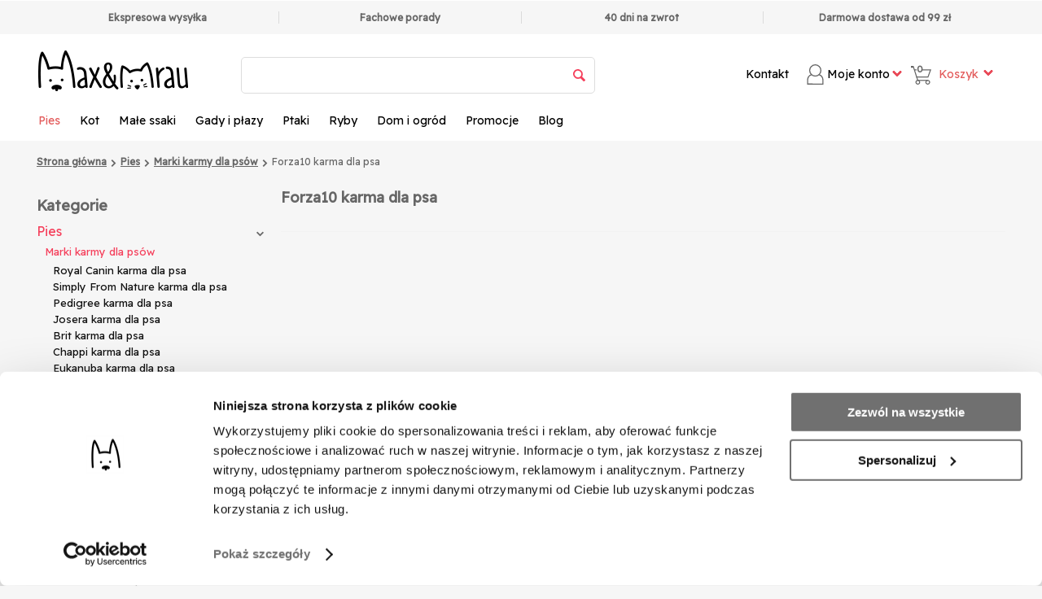

--- FILE ---
content_type: text/html; charset=utf-8
request_url: https://www.maxandmrau.pl/pl/menu/forza10-karma-dla-psa-10635
body_size: 41089
content:
<!DOCTYPE html>
<html 
 lang="pl" dir="ltr">
<head>
<title>Forza 10 karma dla psa w sklepie Maxandmrau.pl</title>

<base href="https://www.maxandmrau.pl/" />

<meta http-equiv="Content-Type" content="text/html; charset=utf-8" data-ca-mode="" data-et-ver="2.9"/>

<meta name="viewport" content="width=device-width, initial-scale=1.0, maximum-scale=5" />


<meta name="description" content="" />


<meta name="keywords" content="" />

    <link rel="canonical" href="https://www.maxandmrau.pl/pl/menu/forza10-karma-dla-psa-10635" />




<!-- BEGIN DevmanExtensions - DataLayer script -->
<script type="ea77ba50f3d5e38e7b719863-text/javascript" data-no-defer>
var dataLayer = [];var EeProductsClick = [];var EePromotionsClick = [];dataLayer.push({'current_view':'category'});dataLayer.push({'current_list':'category: Pies > Marki karmy dla psów > Forza10 karma dla psa'});dataLayer.push({'current_currency':'PLN'});dataLayer.push({'userId':'0'});dataLayer.push({'cart_products':null});dataLayer.push({'string_searched':''});dataLayer.push({'store_name':'MAXANDMRAU.PL'});dataLayer.push({'event':'isCategoryView'});dataLayer.push({'event': 'GDPRMarketingAccepted', 'gdpr_marketing_status': 'accepted'});dataLayer.push({'event': 'GDPRStatisticsAccepted', 'gdpr_statistics_status': 'accepted'});dataLayer.push({'event':'googleDynamicRemarketing', 'googleDynamicRemarketing':{"ecomm_pcat":["Pies","Marki karmy dla ps\u00f3w","Forza10 karma dla psa"],"ecomm_pagetype":"category","ecomm_prodid":[]}});dataLayer.push({'event':'criteoOneTag', 'criteoParams':{"PageType":"ListingPage","ProductIDList":[],"email":""}});dataLayer.push({'event':'enhancedEcommerceProductImpressions', 'ecommerce':{"currencyCode":"PLN","impressions":[]}});
</script>
<!-- END DevmanExtensions - DataLayer script -->

<!-- BEGIN DevmanExtensions - GTM script -->
<script type="ea77ba50f3d5e38e7b719863-text/javascript" data-no-defer>
(function(w,d,s,l,i){w[l]=w[l]||[];w[l].push({'gtm.start':new Date().getTime(),event:'gtm.js'});var f=d.getElementsByTagName(s)[0],j=d.createElement(s),dl=l!='dataLayer'?'&l='+l:'';j.async=true;j.src='https://www.googletagmanager.com/gtm.js?id='+i+dl;f.parentNode.insertBefore(j,f);})(window,document,'script','dataLayer','GTM-587DDC6D');
</script>
<!-- END DevmanExtensions - GTM script -->
<style>
    
    @font-face {
        font-family: glyphs;
        src: url(https://maxandmrau.sk/design/themes/energot/media/fonts/glyphs.eot);
        src: url(https://maxandmrau.sk/design/themes/energot/media/fonts/glyphs.eot#iefix) format('embedded-opentype'), url(https://maxandmrau.sk/design/themes/energot/media/fonts/glyphs.woff) format('woff'), url(https://maxandmrau.sk/design/themes/energot/media/fonts/glyphs.ttf) format('truetype'), url(https://maxandmrau.sk/design/themes/energot/media/fonts/glyphs.svg#glyphs) format('svg');
        font-weight: 400;
        font-style: normal;
        font-display: swap
    }

    @font-face {
        font-family: et-glyphs;
        src: url(https://maxandmrau.sk/design/themes/energot/media/fonts/et-glyphs.eot);
        src: url(https://maxandmrau.sk/design/themes/energot/media/fonts/et-glyphs.eot#iefix) format('embedded-opentype'), url(https://maxandmrau.sk/design/themes/energot/media/fonts/et-glyphs.woff) format('woff'), url(https://maxandmrau.sk/design/themes/energot/media/fonts/et-glyphs.ttf) format('truetype'), url(https://maxandmrau.sk/design/themes/energot/media/fonts/et-glyphs.svg#ef-glyphs) format('svg');
        font-weight: 400;
        font-style: normal;
        font-display: swap
    }

    @-ms-viewport {
        width: device-width
    }

    .et-atc.ty-btn i.et-icon-cart:before {
        display: block;
        text-indent: -9999px;
        width: 20px;
        height: 20px;
        background: url('https://maxandmrau.sk/design/themes/energot/media/images/ikony_fera_250_cart.svg') no-repeat;
        background-size: 20px 20px;
        content: '';
        filter: grayscale(100%) brightness(150%);
        -webkit-filter: grayscale(100%) brightness(150%);
        -moz-filter: grayscale(100%) brightness(150%)
    }

    @media (max-width: 1006px) {
        .top-my-account .ty-dropdown-box__content {
            position: relative;
            display: none;
            left: auto;
            right: auto;
            top: auto;
            min-width: inherit
        }

        .tygh-content > div, .tygh-header > div, .tygh-top-panel > div {
            padding: 0 10px
        }

        .top-cart-content .ty-dropdown-box {
            text-align: center;
            margin-top: 10px
        }

        .top-cart-content .ty-dropdown-box .ty-dropdown-box__content {
            min-width: inherit;
            position: relative
        }

        .notification-container {
            top: 0;
            right: 0;
            min-width: 100%;
            width: 100%
        }

        .ty-login-popup {
            min-width: inherit;
            max-width: 100%
        }

        .ty-login-popup .ty-login__remember-me-label input {
            margin-right: 4px !important
        }

        .checkbox, input[type=checkbox] {
            margin: -4px 6px 0 0;
            vertical-align: inherit
        }

        .ty-helper-container {
            background-image: none
        }

        .container {
            width: auto
        }

        .row {
            margin-left: 0
        }

        [class*=span] {
            float: none;
            display: block;
            width: 100%;
            margin-left: 0;
            -webkit-box-sizing: border-box;
            -moz-box-sizing: border-box;
            box-sizing: border-box
        }

        [class*=span] > .ty-float-left, [class*=span] > .ty-float-right {
            float: none;
            text-align: center
        }

        .top-my-account .ty-dropdown-box__title {
            width: 100%
        }

        .top-my-account .ty-dropdown-box__content {
            left: 0
        }

        .vs-toggle-body {
            display: none;
            margin-bottom: 10px
        }

        .top-links-grid:after, .top-links-grid:before {
            display: table;
            content: "";
            line-height: 0
        }

        .top-links-grid:after {
            clear: both
        }

        [class*=span].top-links-grid {
            float: left;
            width: auto
        }

        i {
            -webkit-transform: translateZ(0)
        }

        [class*=span].top-links-grid {
            width: 100%
        }

        .et-top {
            min-height: 39px
        }

        .et-top .row {
            width: 100%
        }

        .et-top [class*=span] {
            float: left;
            width: auto
        }

        .et-top [class*=span].et-top-menu {
            position: absolute;
            z-index: 130
        }

        .et-top [class*=span].et-top-menu {
            z-index: 140
        }

        .et-top.top-links-grid {
            min-height: inherit;
            margin: 10px 0
        }

        .et-top.top-links-grid [class*=span] {
            float: left;
            width: auto
        }

        .et-top.top-links-grid [class*=span].et-top-menu {
            position: relative;
            width: 100%
        }

        .et-cart-account {
            float: right;
            width: 20%;
            padding: 5px 0 15px
        }

        .et-cart-account .et-cart-right, .et-cart-account .et-my-account-right {
            display: none
        }

        .et-cart-account .et-cart, .et-cart-account .top-my-account {
            float: right;
            width: auto;
            box-sizing: border-box;
            -moz-box-sizing: border-box;
            -webkit-box-sizing: border-box;
            margin: 0
        }

        .et-cart-account .et-cart:after, .et-cart-account .et-cart:before, .et-cart-account .top-my-account:after, .et-cart-account .top-my-account:before {
            display: table;
            content: "";
            line-height: 0
        }

        .et-cart-account .et-cart:after, .et-cart-account .top-my-account:after {
            clear: both
        }

        .et-cart-account .top-my-account {
            padding-right: 0;
            margin-right: 20px;
            border: none
        }

        .et-cart-account .top-my-account .ty-account-info__title i {
            margin-right: 0;
            font-size: 34px
        }

        .et-cart-account .top-my-account .ty-dropdown-box__content {
            top: auto;
            left: 10px;
            right: 10px;
            margin-top: 35px
        }

        .et-cart-account .et-cart .ty-dropdown-box__title i {
            margin: 0
        }

        .et-cart-account .et-cart .ty-dropdown-box {
            margin: 0
        }

        .et-cart-account .et-cart .ty-dropdown-box__content {
            left: 0;
            right: 0
        }

        .top-cart-content {
            margin: 0
        }

        .top-cart-content .ty-dropdown-box__title {
            padding: 5px 10px
        }

        .top-cart-content .ty-dropdown-box__title .minicart-title {
            display: none
        }

        .top-cart-content .ty-dropdown-box__title .et-icon-cart {
            position: relative;
            top: auto;
            left: auto;
            right: auto;
            margin: 0
        }

        .top-cart-content .ty-dropdown-box .ty-dropdown-box__content {
            position: absolute;
            left: 0;
            right: 0
        }

        .tygh-header {
            border: none
        }

        .et-content {
            padding-left: 0;
            padding-right: 0
        }

        .et-content > .row {
            margin-left: 0;
            margin-right: 0
        }

        .et-content > .row [class*=span]:first-child, .et-content > .row [class*=span]:last-child {
            padding-left: 0;
            padding-right: 0
        }

        .vs-multi-scroller .vs-multi-scroller-title {
            padding-left: 0
        }

        .top-my-account {
            display: block;
            width: auto;
            position: static
        }

        .top-my-account .ty-dropdown-box__title {
            width: auto;
            float: right
        }

        .top-my-account .ty-dropdown-box__title a {
            line-height: 19px
        }

        .top-my-account .ty-dropdown-box__content {
            position: absolute;
            top: 39px;
            right: 0;
            left: 0
        }

        .top-block-grid {
            padding: 5px 0 15px
        }

        .top-block-grid:after, .top-block-grid:before {
            display: table;
            content: "";
            line-height: 0
        }

        .top-block-grid:after {
            clear: both
        }

        .top-block-grid .et-cart .ty-dropdown-box {
            text-align: right;
            position: static
        }

        .top-block-grid .et-cart .ty-dropdown-box .ty-dropdown-box__content {
            left: 10px;
            right: 10px
        }

        .top-block-grid .et-cart .et-cart-content {
            display: block;
            position: absolute;
            top: 50%;
            margin-top: -4px;
            left: 0;
            right: 0;
            text-align: center;
            padding: 0
        }

        .top-block-grid .et-cart .et-cart-content span {
            display: inline-block;
            background: #666;
            color: #fff;
            font-size: 14px;
            width: 19px;
            height: 19px;
            -webkit-border-radius: 100%;
            -moz-border-radius: 100%;
            -khtml-border-radius: 100%;
            border-radius: 100%;
            float: none
        }

        .top-block-grid .et-cart .ty-dropdown-box {
            margin: 0
        }

        .top-menu-grid .ty-menu__submenu-items {
            background: #fff;
            color: #121212
        }

        .top-menu-grid .ty-menu__submenu .ty-menu__submenu-item-header .ty-menu__submenu-link {
            padding: 13px 20px
        }

        .top-menu-grid .ty-menu__items .ty-menu__submenu .ty-top-mine__submenu-col .ty-menu__item-toggle {
            color: #121212
        }

        .top-menu-grid .ty-menu__submenu-items .ty-top-mine__submenu-col {
            padding-bottom: 0
        }

        .top-menu-grid .ty-menu__submenu .ty-top-mine__submenu-col:last-child .ty-menu__submenu-item-header {
            border: none
        }

        .top-menu-grid .ty-menu__submenu-items {
            width: 100% !important;
            min-height: inherit !important;
            padding-right: 0 !important;
            position: relative;
            box-shadow: none;
            border-left: 1px solid #fff;
            border-right: 1px solid #fff
        }

        .top-menu-grid .ty-menu__submenu-items .ty-top-mine__submenu-col {
            margin-right: 0
        }

        .et-content {
            margin-left: -10px;
            margin-right: -10px;
            padding: 15px 10px;
            box-sizing: inherit
        }

        .home-slider {
            margin-bottom: 0
        }

        .vs-multi-scroller .vs-toggle-body {
            display: block
        }

        .top-menu-grid {
            position: relative
        }
    }

    .orange-label {
        background: url(https://maxandmrau.sk/design/themes/energot/media/images/addons/product_labels_extended/labels_sprite.png) rgba(0, 0, 0, 0)
    }

    @media (max-width: 768px) {
        .ty-column4:nth-child(odd) {
            padding-right: 2.25px !important;
            padding-left: 0 !important
        }

        .ty-column4:nth-child(even) {
            padding-left: 2.25px !important;
            padding-right: 0 !important
        }

        .snr-popup {
            font-size: 0
        }

        .vs-grid.vs-grid-table .scroll-image a img {
            max-height: 53vw !important
        }
    }

    @font-face {
        font-family: glyphs;
        src: url('https://maxandmrau.sk/design/themes/energot/media/fonts/glyphs.eot');
        src: url('https://maxandmrau.sk/design/themes/energot/media/fonts/glyphs.eot#iefix') format('embedded-opentype'), url('https://maxandmrau.sk/design/themes/energot/media/fonts/glyphs.woff') format('woff'), url('https://maxandmrau.sk/design/themes/energot/media/fonts/glyphs.ttf') format('truetype'), url('https://maxandmrau.sk/design/themes/energot/media/fonts/glyphs.svg#glyphs') format('svg');
        font-weight: 400;
        font-style: normal;
        font-display: swap
    }

    @font-face {
        font-family: et-glyphs;
        src: url('https://maxandmrau.sk/design/themes/energot/media/fonts/et-glyphs.eot');
        src: url('https://maxandmrau.sk/design/themes/energot/media/fonts/et-glyphs.eot#iefix') format('embedded-opentype'), url('https://maxandmrau.sk/design/themes/energot/media/fonts/et-glyphs.woff') format('woff'), url('https://maxandmrau.sk/design/themes/energot/media/fonts/et-glyphs.ttf') format('truetype'), url('https://maxandmrau.sk/design/themes/energot/media/fonts/et-glyphs.svg#ef-glyphs') format('svg');
        font-weight: 400;
        font-style: normal;
        font-display: swap
    }

    .ty-btn i {
        position: relative;
        top: 2px;
        margin-right: 5px
    }

    .ty-center-block {
        margin: 0 auto
    }

    .ty-text-links {
        margin: 0 0 6px
    }

    .ty-text-links:first-child {
        padding-top: 0
    }

    .ty-text-links .ty-level-1 {
        margin-left: 10px
    }

    .ty-text-links__item {
        position: relative;
        display: block;
        margin-right: 15px
    }

    .ty-grid-list__item {
        margin: 0 10px 35px
    }

    .ty-grid-list__item:after, .ty-grid-list__item:before {
        display: table;
        content: "";
        line-height: 0
    }

    .ty-grid-list__item:after {
        clear: both
    }

    .ty-price-num {
        font-size: 15px;
        font-weight: 700
    }

    .ty-price {
        font-size: 100%
    }

    .ty-price {
        margin: 6px 0;
        color: #e40a16
    }

    .ty-price-update {
        display: inline-block;
        font-size: 13px
    }

    .ty-thumbs-wrapper {
        position: relative
    }

    .ty-price-num {
        font-weight: 400
    }

    a.text-button {
        font-family: 'Readex Pro', sans-serif;
        text-decoration: none;
        color: #121212;
        background: 0 0;
        text-transform: uppercase;
        font-size: 13px;
        padding: 0
    }

    .vs-text-w-icon i {
        padding-right: 5px;
        margin: 0;
        top: auto
    }

    .vs-grid-table-wrapper {
        margin-bottom: 10px
    }

    .vs-grid-table-wrapper:after, .vs-grid-table-wrapper:before {
        display: table;
        content: "";
        line-height: 0
    }

    .vs-grid-table-wrapper:after {
        clear: both
    }

    .ty-column4 .vs-grid.vs-grid-table {
        min-height: 210px !important
    }

    .vs-grid.vs-grid-table {
        margin: 5px 0
    }

    .vs-grid.vs-grid-table .preview-image {
        border: none;
        position: relative
    }

    .vs-grid.vs-grid-table .scroll-image {
        padding: 0
    }

    .vs-grid.vs-grid-table .scroll-image a {
        display: block;
        padding: 0
    }

    .vs-grid.vs-grid-table .scroll-image a img {
        max-width: 100%;
        display: inline
    }

    .ty-grid-list__item {
        margin: 0
    }

    .vs-grid {
        background: #f2f2f2;
        border: 1px solid #e3dfdf
    }

    .vs-grid .scroll-image {
        background: #fff;
        max-width: 100%;
        overflow: hidden
    }

    .vs-grid .title-price-wrapper {
        max-height: 79px;
        padding: 17px 16px 18px;
        background: #ededed;
        text-align: left;
        display: block;
        overflow: hidden;
        text-overflow: ellipsis;
        box-sizing: border-box;
        -moz-box-sizing: border-box;
        -webkit-box-sizing: border-box;
        width: 100%
    }

    .vs-grid .product-title {
        font-size: 14px;
        text-decoration: none;
        color: #efbd47;
        background: 0 0
    }

    .vs-grid .prices-container {
        padding: 6px 0 0
    }

    .vs-grid .ty-price-num, .vs-grid .ty-price-update {
        font-size: 17px
    }

    .vs-grid .ty-price {
        margin: 0
    }

    .vs-simple-scroller .ty-thumbs-wrapper {
        visibility: hidden;
        position: absolute
    }

    .vs-simple-scroller a.product-title {
        text-decoration: none;
        color: #666;
        background: 0 0;
        text-align: center;
        display: inline-block;
        overflow: hidden;
        text-overflow: ellipsis;
        white-space: nowrap;
        width: 100%
    }

    .vs-simple-scroller .prices-container {
        text-align: center;
        min-height: 35px
    }

    .vs-simple-scroller .title-price-wrapper {
        padding: 10px 0;
        background: 0 0
    }

    .footer-menu ul {
        margin: 0
    }

    .footer-menu ul a {
        position: relative;
        color: #fff
    }

    .vs-footerbox div {
        color: #efbd47
    }

    .vs-footerbox .vs-footerbox-body {
        margin-top: 0;
        line-height: 140%
    }

    .et-atc.ty-btn i {
        padding: 2px 5px 0 0;
        vertical-align: top;
        color: #fff;
        display: inline-block
    }

    .et-grid.vs-grid .preview-image, .et-grid.vs-grid-table .preview-image {
        position: relative
    }

    .et-grid.vs-grid .title-price-wrapper, .et-grid.vs-grid-table .title-price-wrapper {
        padding: 10px 10px 5px;
        background: 0 0;
        max-height: inherit !important
    }

    .et-grid.vs-grid a.product-title, .et-grid.vs-grid-table a.product-title {
        font: 13px 'Readex Pro', sans-serif;
        font-weight: 700;
        text-align: left;
        display: inline-block;
        overflow: hidden;
        text-overflow: ellipsis;
        width: 100%;
        height: 55px
    }

    .et-grid.vs-grid .prices-container, .et-grid.vs-grid-table .prices-container {
        font: 16px 'Readex Pro', sans-serif;
        font-weight: 700;
        text-align: left;
        min-height: 28px
    }

    .et-grid.vs-grid .ty-price-num, .et-grid.vs-grid .ty-price-update, .et-grid.vs-grid-table .ty-price-num, .et-grid.vs-grid-table .ty-price-update {
        font-size: 28px;
        font-weight: 700
    }

    .et-grid .ty-thumbs-wrapper, .vs-simple-scroller .ty-thumbs-wrapper {
        visibility: hidden;
        position: absolute
    }

    .vs-footerbox .email a {
        color: #fff
    }

    @media (max-width: 1246px) {
        .vs-grid.vs-grid-table .scroll-image a img {
            max-width: 100%;
            height: auto !important
        }

        .ty-wysiwyg-content img {
            max-width: 100% !important;
            height: auto !important
        }

        .top-my-account {
            padding-right: 5px;
            margin-right: 4px
        }
    }

    @media (max-width: 1006px) {
        .vs-footerbox .vs-footerbox-body {
            padding: 9px 5px 0;
            margin: 0
        }

        .top-my-account .ty-dropdown-box__content {
            position: relative;
            display: none;
            left: auto;
            right: auto;
            top: auto;
            min-width: inherit
        }

        .tygh-content > div, .tygh-header > div, .tygh-top-panel > div {
            padding: 0 10px
        }

        .top-cart-content .ty-dropdown-box {
            text-align: center;
            margin-top: 10px
        }

        .top-cart-content .ty-dropdown-box .ty-dropdown-box__content {
            min-width: inherit;
            position: relative
        }

        .notification-container {
            top: 0;
            right: 0;
            min-width: 100%;
            width: 100%
        }

        .ty-login-popup {
            min-width: inherit;
            max-width: 100%
        }

        .ty-login-popup .ty-login__remember-me-label input {
            margin-right: 4px !important
        }

        .checkbox, input[type=checkbox] {
            margin: -4px 6px 0 0;
            vertical-align: inherit
        }

        .ty-helper-container {
            background-image: none
        }

        .container {
            width: auto
        }

        .row {
            margin-left: 0
        }

        [class*=span] {
            float: none;
            display: block;
            width: 100%;
            margin-left: 0;
            -webkit-box-sizing: border-box;
            -moz-box-sizing: border-box;
            box-sizing: border-box
        }

        [class*=span] > .ty-float-left, [class*=span] > .ty-float-right {
            float: none;
            text-align: center
        }

        .top-my-account .ty-dropdown-box__title {
            width: 100%
        }

        .top-my-account .ty-dropdown-box__content {
            left: 0
        }

        .vs-toggle-body {
            display: none;
            margin-bottom: 10px
        }

        .top-links-grid:after, .top-links-grid:before {
            display: table;
            content: "";
            line-height: 0
        }

        .top-links-grid:after {
            clear: both
        }

        [class*=span].top-links-grid {
            float: left;
            width: auto
        }

        i {
            -webkit-transform: translateZ(0)
        }

        [class*=span].top-links-grid {
            width: 100%
        }

        .et-top {
            min-height: 39px
        }

        .et-top .row {
            width: 100%
        }

        .et-top [class*=span] {
            float: left;
            width: auto
        }

        .et-top [class*=span].et-top-menu {
            position: absolute;
            z-index: 130
        }

        .et-top [class*=span].et-top-menu {
            z-index: 140
        }

        .et-top.top-links-grid {
            min-height: inherit;
            margin: 10px 0
        }

        .et-top.top-links-grid [class*=span] {
            float: left;
            width: auto
        }

        .et-top.top-links-grid [class*=span].et-top-menu {
            position: relative;
            width: 100%
        }

        .et-cart-account {
            float: right;
            width: 20%;
            padding: 5px 0 15px
        }

        .et-cart-account .et-cart-right, .et-cart-account .et-my-account-right {
            display: none
        }

        .et-cart-account .et-cart, .et-cart-account .top-my-account {
            float: right;
            width: auto;
            box-sizing: border-box;
            -moz-box-sizing: border-box;
            -webkit-box-sizing: border-box;
            margin: 0
        }

        .et-cart-account .et-cart:after, .et-cart-account .et-cart:before, .et-cart-account .top-my-account:after, .et-cart-account .top-my-account:before {
            display: table;
            content: "";
            line-height: 0
        }

        .et-cart-account .et-cart:after, .et-cart-account .top-my-account:after {
            clear: both
        }

        .et-cart-account .top-my-account {
            padding-right: 0;
            margin-right: 20px;
            border: none
        }

        .et-cart-account .top-my-account .ty-account-info__title i {
            margin-right: 0;
            font-size: 34px
        }

        .et-cart-account .top-my-account .ty-dropdown-box__content {
            top: auto;
            left: 10px;
            right: 10px;
            margin-top: 35px
        }

        .et-cart-account .et-cart .ty-dropdown-box__title i {
            margin: 0
        }

        .et-cart-account .et-cart .ty-dropdown-box {
            margin: 0
        }

        .et-cart-account .et-cart .ty-dropdown-box__content {
            left: 0;
            right: 0
        }

        .top-cart-content {
            margin: 0
        }

        .top-cart-content .ty-dropdown-box__title {
            padding: 5px 10px
        }

        .top-cart-content .ty-dropdown-box__title .minicart-title {
            display: none
        }

        .top-cart-content .ty-dropdown-box__title .et-icon-cart {
            position: relative;
            top: auto;
            left: auto;
            right: auto;
            margin: 0
        }

        .top-cart-content .ty-dropdown-box .ty-dropdown-box__content {
            position: absolute;
            left: 0;
            right: 0
        }

        .tygh-header {
            border: none
        }

        .et-content {
            padding-left: 0;
            padding-right: 0
        }

        .et-content > .row {
            margin-left: 0;
            margin-right: 0
        }

        .et-content > .row [class*=span]:first-child, .et-content > .row [class*=span]:last-child {
            padding-left: 0;
            padding-right: 0
        }

        .vs-multi-scroller .vs-multi-scroller-title {
            padding-left: 0
        }

        .top-my-account {
            display: block;
            width: auto;
            position: static
        }

        .top-my-account .ty-dropdown-box__title {
            width: auto;
            float: right
        }

        .top-my-account .ty-dropdown-box__title a {
            line-height: 19px
        }

        .top-my-account .ty-dropdown-box__content {
            position: absolute;
            top: 39px;
            right: 0;
            left: 0
        }

        .top-block-grid {
            padding: 5px 0 15px
        }

        .top-block-grid:after, .top-block-grid:before {
            display: table;
            content: "";
            line-height: 0
        }

        .top-block-grid:after {
            clear: both
        }

        .top-block-grid .et-cart .ty-dropdown-box {
            text-align: right;
            position: static
        }

        .top-block-grid .et-cart .ty-dropdown-box .ty-dropdown-box__content {
            left: 10px;
            right: 10px
        }

        .top-block-grid .et-cart .et-cart-content {
            display: block;
            position: absolute;
            top: 50%;
            margin-top: -4px;
            left: 0;
            right: 0;
            text-align: center;
            padding: 0
        }

        .top-block-grid .et-cart .et-cart-content span {
            display: inline-block;
            background: #666;
            color: #fff;
            font-size: 14px;
            width: 19px;
            height: 19px;
            -webkit-border-radius: 100%;
            -moz-border-radius: 100%;
            -khtml-border-radius: 100%;
            border-radius: 100%;
            float: none
        }

        .top-block-grid .et-cart .ty-dropdown-box {
            margin: 0
        }

        .top-menu-grid .ty-menu__submenu-items {
            background: #fff;
            color: #121212
        }

        .top-menu-grid .ty-menu__submenu .ty-menu__submenu-item-header .ty-menu__submenu-link {
            padding: 13px 20px
        }

        .top-menu-grid .ty-menu__items .ty-menu__submenu .ty-top-mine__submenu-col .ty-menu__item-toggle {
            color: #121212
        }

        .top-menu-grid .ty-menu__submenu-items .ty-top-mine__submenu-col {
            padding-bottom: 0
        }

        .top-menu-grid .ty-menu__submenu .ty-top-mine__submenu-col:last-child .ty-menu__submenu-item-header {
            border: none
        }

        .top-menu-grid .ty-menu__submenu-items {
            width: 100% !important;
            min-height: inherit !important;
            padding-right: 0 !important;
            position: relative;
            box-shadow: none;
            border-left: 1px solid #fff;
            border-right: 1px solid #fff
        }

        .top-menu-grid .ty-menu__submenu-items .ty-top-mine__submenu-col {
            margin-right: 0
        }

        .et-content {
            margin-left: -10px;
            margin-right: -10px;
            padding: 15px 10px;
            box-sizing: inherit
        }

        .home-slider {
            margin-bottom: 0
        }

        .vs-multi-scroller .vs-toggle-body {
            display: block
        }
    }

    .ty-column4 {
        display: block;
        float: left;
        width: 25%;
        padding-left: 5.25px;
        padding-right: 5.25px;
        box-sizing: border-box;
        -moz-box-sizing: border-box;
        -webkit-box-sizing: border-box
    }

    .product_label {
        position: absolute;
        height: 30px;
        text-transform: uppercase;
        text-align: center;
        color: #fff;
        font-family: readex_promedium, sans-serif;
        line-height: 30px;
        width: 100%;
        top: 5px;
        left: 0;
        font-weight: 700;
        font-size: 13px;
        z-index: 110
    }

    .orange-label {
        background: url(https://maxandmrau.sk/design/themes/energot/media/images/addons/product_labels_extended/labels_sprite.png) rgba(0, 0, 0, 0)
    }

    .orange-label {
        background-position: 0 -35px
    }

    .ty-grid-list__item {
        position: relative
    }

    @media screen and (max-width: 480px) {
        .ty-column4 {
            width: 100%
        }
    }

    .vs-grid .product-title {
        color: #666
    }

    @media (max-width: 1245px) and (max-width: 1006px) {
        #id-2lm-elasticsearch-form {
            margin-left: 0
        }
    }

    .et-atc.ty-btn i.et-icon-cart:before {
        display: block;
        text-indent: -9999px;
        width: 20px;
        height: 20px;
        background: url(https://maxandmrau.sk/design/themes/energot/media/images/ikony_fera_250_cart.svg) no-repeat;
        background-size: 20px 20px;
        content: '';
        filter: grayscale(100%) brightness(150%);
        -webkit-filter: grayscale(100%) brightness(150%);
        -moz-filter: grayscale(100%) brightness(150%)
    }

    .tygh-footer .ty-text-links .ty-text-links__item {
        margin-left: 0
    }

    .tygh-footer .ty-text-links .ty-text-links__item:last-child {
        margin-bottom: 15px
    }

    .vs-footerbox div.email a {
        color: #666
    }

    .grid-list .ty-column4 .title-price-wrapper {
        background: #fff
    }

    .grid-list .ty-column4 .title-price-wrapper .ty-price span {
        font-size: 22px
    }

    .grid-list .ty-column4 form .title-price-wrapper .product-title {
        height: 65px;
        overflow: hidden;
        white-space: normal
    }

    .grid-list .ty-column4 .product-description .et-atc.ty-btn i {
        padding: 0 5px 0 0
    }

    .et-grid.vs-grid a.product-title, .et-grid.vs-grid-table a.product-title {
        height: 65px
    }

    .vs-grid.vs-grid-table.et-grid {
        overflow: hidden
    }

    .et-grid .preview-image .ty-thumbs-wrapper {
        position: relative;
        visibility: visible
    }

    .grid-list {
        background: 0 0 !important
    }

    .grid-list .ty-grid-list__item {
        background: 0 0 !important
    }

    .grid-list .ty-grid-list__item .vs-grid {
        background: #fff !important
    }

    .et-grid.vs-grid .ty-price-num, .et-grid.vs-grid .ty-price-update, .et-grid.vs-grid-table .ty-price-num, .et-grid.vs-grid-table .ty-price-update {
        font-size: 18px
    }

    .ty-price {
        color: #000
    }

    .grid-list .prices-container {
        margin-left: 0
    }

    .vs-footer-grid .vs-footerbox div.email a {
        color: #333
    }

    .grid-list .ty-grid-list__item .vs-grid {
        background: #fff !important;
        border-radius: 7px
    }

    .footer-menu ul a {
        color: #333
    }

    @media (max-width: 480px) {
        .grid-list .ty-column4 {
            width: 50%
        }
    }

    @media (max-width: 768px) {
        .ty-column4:nth-child(odd) {
            padding-right: 2.25px !important;
            padding-left: 0 !important
        }

        .ty-column4:nth-child(even) {
            padding-left: 2.25px !important;
            padding-right: 0 !important
        }

        .vs-grid.vs-grid-table .scroll-image a img {
            max-height: 53vw !important
        }
    }

    @media (max-width: 1006px) {
        .top-my-account .ty-dropdown-box__content {
            position: relative;
            display: none;
            left: auto;
            right: auto;
            top: auto;
            min-width: inherit
        }

        .tygh-content > div, .tygh-header > div, .tygh-top-panel > div {
            padding: 0 10px
        }

        .top-cart-content .ty-dropdown-box {
            text-align: center;
            margin-top: 10px
        }

        .top-cart-content .ty-dropdown-box .ty-dropdown-box__content {
            min-width: inherit;
            position: relative
        }

        .notification-container {
            top: 0;
            right: 0;
            min-width: 100%;
            width: 100%
        }

        .ty-login-popup {
            min-width: inherit;
            max-width: 100%
        }

        .ty-login-popup .ty-login__remember-me-label input {
            margin-right: 4px !important
        }

        .checkbox, input[type=checkbox] {
            margin: -4px 6px 0 0;
            vertical-align: inherit
        }

        .ty-helper-container {
            background-image: none
        }

        .container {
            width: auto
        }

        .row {
            margin-left: 0
        }

        [class*=span] {
            float: none;
            display: block;
            width: 100%;
            margin-left: 0;
            -webkit-box-sizing: border-box;
            -moz-box-sizing: border-box;
            box-sizing: border-box
        }

        [class*=span] > .ty-float-left, [class*=span] > .ty-float-right {
            float: none;
            text-align: center
        }

        .top-my-account .ty-dropdown-box__title {
            width: 100%
        }

        .top-my-account .ty-dropdown-box__content {
            left: 0
        }

        .top-links-grid:after, .top-links-grid:before {
            display: table;
            content: "";
            line-height: 0
        }

        .top-links-grid:after {
            clear: both
        }

        [class*=span].top-links-grid {
            float: left;
            width: auto
        }

        i {
            -webkit-transform: translateZ(0)
        }

        [class*=span].top-links-grid {
            width: 100%
        }

        .et-top {
            min-height: 39px
        }

        .et-top .row {
            width: 100%
        }

        .et-top [class*=span] {
            float: left;
            width: auto
        }

        .et-top [class*=span].et-top-menu {
            position: absolute;
            z-index: 130
        }

        .et-top [class*=span].et-top-menu {
            z-index: 140
        }

        .et-top.top-links-grid {
            min-height: inherit;
            margin: 10px 0
        }

        .et-top.top-links-grid [class*=span] {
            float: left;
            width: auto
        }

        .et-top.top-links-grid [class*=span].et-top-menu {
            position: relative;
            width: 100%
        }

        .et-cart-account {
            float: right;
            width: 20%;
            padding: 5px 0 15px
        }

        .et-cart-account .et-cart-right, .et-cart-account .et-my-account-right {
            display: none
        }

        .et-cart-account .et-cart, .et-cart-account .top-my-account {
            float: right;
            width: auto;
            box-sizing: border-box;
            -moz-box-sizing: border-box;
            -webkit-box-sizing: border-box;
            margin: 0
        }

        .et-cart-account .et-cart:after, .et-cart-account .et-cart:before, .et-cart-account .top-my-account:after, .et-cart-account .top-my-account:before {
            display: table;
            content: "";
            line-height: 0
        }

        .et-cart-account .et-cart:after, .et-cart-account .top-my-account:after {
            clear: both
        }

        .et-cart-account .top-my-account {
            padding-right: 0;
            margin-right: 20px;
            border: none
        }

        .et-cart-account .top-my-account .ty-account-info__title i {
            margin-right: 0;
            font-size: 34px
        }

        .et-cart-account .top-my-account .ty-dropdown-box__content {
            top: auto;
            left: 10px;
            right: 10px;
            margin-top: 35px
        }

        .et-cart-account .et-cart .ty-dropdown-box__title i {
            margin: 0
        }

        .et-cart-account .et-cart .ty-dropdown-box {
            margin: 0
        }

        .et-cart-account .et-cart .ty-dropdown-box__content {
            left: 0;
            right: 0
        }

        .top-cart-content {
            margin: 0
        }

        .top-cart-content .ty-dropdown-box__title {
            padding: 5px 10px
        }

        .top-cart-content .ty-dropdown-box__title .minicart-title {
            display: none
        }

        .top-cart-content .ty-dropdown-box__title .et-icon-cart {
            position: relative;
            top: auto;
            left: auto;
            right: auto;
            margin: 0
        }

        .top-cart-content .ty-dropdown-box .ty-dropdown-box__content {
            position: absolute;
            left: 0;
            right: 0
        }

        .tygh-header {
            border: none
        }

        .et-content {
            padding-left: 0;
            padding-right: 0
        }

        .et-content > .row {
            margin-left: 0;
            margin-right: 0
        }

        .et-content > .row [class*=span]:first-child, .et-content > .row [class*=span]:last-child {
            padding-left: 0;
            padding-right: 0
        }

        .vs-multi-scroller .vs-multi-scroller-title {
            padding-left: 0
        }

        .top-my-account {
            display: block;
            width: auto;
            position: static
        }

        .top-my-account .ty-dropdown-box__title {
            width: auto;
            float: right
        }

        .top-my-account .ty-dropdown-box__title a {
            line-height: 19px
        }

        .top-my-account .ty-dropdown-box__content {
            position: absolute;
            top: 39px;
            right: 0;
            left: 0
        }

        .top-block-grid {
            padding: 5px 0 15px
        }

        .top-block-grid:after, .top-block-grid:before {
            display: table;
            content: "";
            line-height: 0
        }

        .top-block-grid:after {
            clear: both
        }

        .top-block-grid .et-cart .ty-dropdown-box {
            text-align: right;
            position: static
        }

        .top-block-grid .et-cart .ty-dropdown-box .ty-dropdown-box__content {
            left: 10px;
            right: 10px
        }

        .top-block-grid .et-cart .et-cart-content {
            display: block;
            position: absolute;
            top: 50%;
            margin-top: -4px;
            left: 0;
            right: 0;
            text-align: center;
            padding: 0
        }

        .top-block-grid .et-cart .et-cart-content span {
            display: inline-block;
            background: #666;
            color: #fff;
            font-size: 14px;
            width: 19px;
            height: 19px;
            -webkit-border-radius: 100%;
            -moz-border-radius: 100%;
            -khtml-border-radius: 100%;
            border-radius: 100%;
            float: none
        }

        .top-block-grid .et-cart .ty-dropdown-box {
            margin: 0
        }

        .top-menu-grid .ty-menu__submenu-items {
            background: #fff;
            color: #121212
        }

        .top-menu-grid .ty-menu__submenu .ty-menu__submenu-item-header .ty-menu__submenu-link {
            padding: 13px 20px
        }

        .top-menu-grid .ty-menu__items .ty-menu__submenu .ty-top-mine__submenu-col .ty-menu__item-toggle {
            color: #121212
        }

        .top-menu-grid .ty-menu__submenu-items .ty-top-mine__submenu-col {
            padding-bottom: 0
        }

        .top-menu-grid .ty-menu__submenu .ty-top-mine__submenu-col:last-child .ty-menu__submenu-item-header {
            border: none
        }

        .top-menu-grid .ty-menu__submenu-items {
            width: 100% !important;
            min-height: inherit !important;
            padding-right: 0 !important;
            position: relative;
            box-shadow: none;
            border-left: 1px solid #fff;
            border-right: 1px solid #fff
        }

        .top-menu-grid .ty-menu__submenu-items .ty-top-mine__submenu-col {
            margin-right: 0
        }

        .et-content {
            margin-left: -10px;
            margin-right: -10px;
            padding: 15px 10px;
            box-sizing: inherit
        }

        .home-slider {
            margin-bottom: 0
        }
    }

    .ty-ajax-loading-box {
        position: fixed;
        top: 50%;
        right: 50%;
        left: 50%;
        z-index: 100001;
        display: none;
        overflow: visible;
        margin-top: -26px;
        margin-left: -26px;
        padding: 0;
        min-height: 52px;
        width: 52px;
        background: url(https://maxandmrau.sk/design/themes/energot/media/images/icons/ajax_loader.gif) 10px 10px no-repeat #0d0d0d;
        opacity: .8;
        -webkit-border-radius: 5px;
        -moz-border-radius: 5px;
        border-radius: 5px
    }

    @media (min-width: 1007px) {
        ::-webkit-scrollbar {
            width: 12px
        }

        #green-flat-btn {
            display: none
        }
    }

    @media (max-width: 1006px) {
        .vs-footerbox .vs-footerbox-title span {
            font-size: 15px
        }

        .top-my-account .ty-dropdown-box__content {
            position: relative;
            display: none;
            left: auto;
            right: auto;
            top: auto;
            min-width: inherit
        }

        .tygh-content > div, .tygh-header > div, .tygh-top-panel > div {
            padding: 0 10px
        }

        .top-cart-content .ty-dropdown-box {
            text-align: center;
            margin-top: 10px
        }

        .top-cart-content .ty-dropdown-box .ty-dropdown-box__content {
            min-width: inherit;
            position: relative
        }

        .notification-container {
            top: 0;
            right: 0;
            min-width: 100%;
            width: 100%
        }

        .ty-login-popup {
            min-width: inherit;
            max-width: 100%
        }

        .ty-login-popup .ty-login__remember-me-label input {
            margin-right: 4px !important
        }

        .checkbox, input[type=checkbox] {
            margin: -4px 6px 0 0;
            vertical-align: inherit
        }

        .ty-helper-container {
            background-image: none
        }

        .container {
            width: auto
        }

        .row {
            margin-left: 0
        }

        [class*=span] {
            float: none;
            display: block;
            width: 100%;
            margin-left: 0;
            -webkit-box-sizing: border-box;
            -moz-box-sizing: border-box;
            box-sizing: border-box
        }

        [class*=span] > .ty-float-left, [class*=span] > .ty-float-right {
            float: none;
            text-align: center
        }

        .top-my-account .ty-dropdown-box__title {
            width: 100%
        }

        .top-my-account .ty-dropdown-box__content {
            left: 0
        }

        .top-links-grid:after, .top-links-grid:before {
            display: table;
            content: "";
            line-height: 0
        }

        .top-links-grid:after {
            clear: both
        }

        [class*=span].top-links-grid {
            float: left;
            width: auto
        }

        i {
            -webkit-transform: translateZ(0)
        }

        [class*=span].top-links-grid {
            width: 100%
        }

        .et-top {
            min-height: 39px
        }

        .et-top .row {
            width: 100%
        }

        .et-top [class*=span] {
            float: left;
            width: auto
        }

        .et-top [class*=span].et-top-menu {
            position: absolute;
            z-index: 130
        }

        .et-top [class*=span].et-top-menu {
            z-index: 140
        }

        .et-top.top-links-grid {
            min-height: inherit;
            margin: 10px 0
        }

        .et-top.top-links-grid [class*=span] {
            float: left;
            width: auto
        }

        .et-top.top-links-grid [class*=span].et-top-menu {
            position: relative;
            width: 100%
        }

        .et-cart-account {
            float: right;
            width: 20%;
            padding: 5px 0 15px
        }

        .et-cart-account .et-cart-right, .et-cart-account .et-my-account-right {
            display: none
        }

        .et-cart-account .et-cart, .et-cart-account .top-my-account {
            float: right;
            width: auto;
            box-sizing: border-box;
            -moz-box-sizing: border-box;
            -webkit-box-sizing: border-box;
            margin: 0
        }

        .et-cart-account .et-cart:after, .et-cart-account .et-cart:before, .et-cart-account .top-my-account:after, .et-cart-account .top-my-account:before {
            display: table;
            content: "";
            line-height: 0
        }

        .et-cart-account .et-cart:after, .et-cart-account .top-my-account:after {
            clear: both
        }

        .et-cart-account .top-my-account {
            padding-right: 0;
            margin-right: 20px;
            border: none
        }

        .et-cart-account .top-my-account .ty-account-info__title i {
            margin-right: 0;
            font-size: 34px
        }

        .et-cart-account .top-my-account .ty-dropdown-box__content {
            top: auto;
            left: 10px;
            right: 10px;
            margin-top: 35px
        }

        .et-cart-account .et-cart .ty-dropdown-box__title i {
            margin: 0
        }

        .et-cart-account .et-cart .ty-dropdown-box {
            margin: 0
        }

        .et-cart-account .et-cart .ty-dropdown-box__content {
            left: 0;
            right: 0
        }

        .top-cart-content {
            margin: 0
        }

        .top-cart-content .ty-dropdown-box__title {
            padding: 5px 10px
        }

        .top-cart-content .ty-dropdown-box__title .minicart-title {
            display: none
        }

        .top-cart-content .ty-dropdown-box__title .et-icon-cart {
            position: relative;
            top: auto;
            left: auto;
            right: auto;
            margin: 0
        }

        .top-cart-content .ty-dropdown-box .ty-dropdown-box__content {
            position: absolute;
            left: 0;
            right: 0
        }

        .tygh-header {
            border: none
        }

        .et-content {
            padding-left: 0;
            padding-right: 0
        }

        .et-content > .row {
            margin-left: 0;
            margin-right: 0
        }

        .et-content > .row [class*=span]:first-child, .et-content > .row [class*=span]:last-child {
            padding-left: 0;
            padding-right: 0
        }

        .vs-multi-scroller .vs-multi-scroller-title {
            padding-left: 0
        }

        .top-my-account {
            display: block;
            width: auto;
            position: static
        }

        .top-my-account .ty-dropdown-box__title {
            width: auto;
            float: right
        }

        .top-my-account .ty-dropdown-box__title a {
            line-height: 19px
        }

        .top-my-account .ty-dropdown-box__content {
            position: absolute;
            top: 39px;
            right: 0;
            left: 0
        }

        .top-block-grid {
            padding: 5px 0 15px
        }

        .top-block-grid:after, .top-block-grid:before {
            display: table;
            content: "";
            line-height: 0
        }

        .top-block-grid:after {
            clear: both
        }

        .top-block-grid .et-cart .ty-dropdown-box {
            text-align: right;
            position: static
        }

        .top-block-grid .et-cart .ty-dropdown-box .ty-dropdown-box__content {
            left: 10px;
            right: 10px
        }

        .top-block-grid .et-cart .et-cart-content {
            display: block;
            position: absolute;
            top: 50%;
            margin-top: -4px;
            left: 0;
            right: 0;
            text-align: center;
            padding: 0
        }

        .top-block-grid .et-cart .et-cart-content span {
            display: inline-block;
            background: #666;
            color: #fff;
            font-size: 14px;
            width: 19px;
            height: 19px;
            -webkit-border-radius: 100%;
            -moz-border-radius: 100%;
            -khtml-border-radius: 100%;
            border-radius: 100%;
            float: none
        }

        .top-block-grid .et-cart .ty-dropdown-box {
            margin: 0
        }

        .top-menu-grid .ty-menu__submenu-items {
            background: #fff;
            color: #121212
        }

        .top-menu-grid .ty-menu__submenu .ty-menu__submenu-item-header .ty-menu__submenu-link {
            padding: 13px 20px
        }

        .top-menu-grid .ty-menu__items .ty-menu__submenu .ty-top-mine__submenu-col .ty-menu__item-toggle {
            color: #121212
        }

        .top-menu-grid .ty-menu__submenu-items .ty-top-mine__submenu-col {
            padding-bottom: 0
        }

        .top-menu-grid .ty-menu__submenu .ty-top-mine__submenu-col:last-child .ty-menu__submenu-item-header {
            border: none
        }

        .top-menu-grid .ty-menu__submenu-items {
            width: 100% !important;
            min-height: inherit !important;
            padding-right: 0 !important;
            position: relative;
            box-shadow: none;
            border-left: 1px solid #fff;
            border-right: 1px solid #fff
        }

        .top-menu-grid .ty-menu__submenu-items .ty-top-mine__submenu-col {
            margin-right: 0
        }

        .et-content {
            margin-left: -10px;
            margin-right: -10px;
            padding: 15px 10px;
            box-sizing: inherit
        }

        .home-slider {
            margin-bottom: 0
        }

        .top-menu-grid {
            position: relative
        }
    }

    @media (max-width: 768px) {
        .top-cart-content {
            margin: 0
        }

        #id-2lm-elasticsearch {
            width: 100% !important
        }
    }

    @media (max-width: 1006px) {
        .top-block-grid {
            width: 80%;
            margin-left: 10%;
            display: block !important
        }

        .brands-with-image {
            width: 100%;
            margin-left: auto;
            margin-right: auto
        }
    }

    @media (max-width: 480px) {
        .top-block-grid.et-cart-account {
            width: 30%
        }

        .brands-with-image {
            width: 100% !important;
            display: inline-block
        }

        .brands-with-image .ty-pict {
            height: auto
        }

        .brands-with-image .owl-carousel {
            width: 100%;
            display: block !important;
            margin-left: auto;
            margin-right: auto
        }

        .brands-with-image {
            min-height: unset !important
        }

        #menu-txt {
            display: none !important
        }
    }

    #tygh_main_container .top-block-grid .ty-account-info__buttons .vs-social-login .vs-login-google {
        background-color: transparent;
        color: #e35c5c;
        -webkit-box-shadow: inset 0 0 0 1px #194e86;
        -moz-box-shadow: inset 0 0 0 1px #194e86;
        box-shadow: inset 0 0 0 1px #194e86;
        background-image: url(https://maxandmrau.sk/design/themes/energot/media/images/addons/social/googlesrodek48x48_color.png);
        background-size: 33px;
        background-repeat: no-repeat;
        background-position: 0 1px
    }

    @media (max-width: 1245px) {
        .ty-wysiwyg-content #main-logo .logo-claim {
            padding-left: 68px
        }

        #id-2lm-elasticsearch-form {
            margin-left: 20px
        }
    }

    @media (max-width: 1006px) {
        .ty-wysiwyg-content #main-logo {
            margin-left: 0 !important;
            width: 100%
        }

        #tygh_main_container .top-block-grid .ty-float-right:nth-child(2) .ty-dropdown-box__content {
            margin-top: 47px !important
        }

        .ty-account-info__title i {
            padding-left: 0 !important;
            margin-right: 0
        }

        #green-flat-menu .ty-menu__menu-btn {
            display: none !important
        }

        #green-flat-menu .ty-menu__submenu-list li a {
            padding: 10px 10px 10px 40px;
            display: inline-block
        }

        #green-flat-menu .ty-menu__submenu-list li:last-child {
            margin-bottom: 10px
        }

        #green-flat-menu .ty-menu__item .ty-menu__item-toggle i {
            color: #f8d71c
        }

        #green-flat-menu .ty-menu__item .ty-menu__submenu-item-header a {
            font-weight: 400
        }

        #green-flat-menu .ty-menu__item .cm-responsive-menu-submenu {
            display: none !important
        }

        .top-menu-grid #green-flat-btn a {
            background: 0 0 !important
        }

        .top-menu-grid #green-flat-btn a i {
            color: #f8d71c
        }

        .top-menu-grid #green-flat-btn a span {
            font-size: 15px
        }

        .top-menu-grid #green-flat-btn .ty-menu__item-link {
            padding: 9px 12px
        }

        .top-menu-grid #green-flat-btn .ty-menu__item-link #graph-btn-menu-rwd {
            width: 23px;
            height: 23px;
            background-image: url(https://maxandmrau.sk/design/themes/energot/media/images/addons/menu-flat-btn.png);
            -webkit-background-size: 100%;
            background-size: 100%;
            display: inline-block;
            filter: invert(.8)
        }

        .top-menu-grid #green-flat-btn .ty-menu__item-link #graph-btn-menu-rwd:before {
            content: ""
        }

        .top-menu-grid #green-flat-btn .ty-menu__item-link #menu-txt {
            display: inline-block;
            font-size: 15px;
            margin-top: -6px;
            vertical-align: text-top;
            color: #fff
        }

        .cm-responsive-menu-submenu {
            display: none
        }

        .ty-menu__submenu-items .ty-top-mine__submenu-col {
            width: auto
        }

        #tygh_main_container .top-links-grid .top-cart-content, #tygh_main_container .top-links-grid .top-my-account {
            margin-top: 0
        }

        #tygh_main_container .top-links-grid .span4.et-top-menu {
            width: 100%;
            float: none
        }

        #tygh_main_container .top-links-grid .span4.top-block-grid {
            width: auto;
            float: none;
            padding-bottom: 0;
            padding-top: 0;
            margin-top: 0 !important;
            position: absolute;
            z-index: 1000;
            top: 0
        }

        #tygh_main_container .top-links-grid .span4.top-block-grid .ty-float-right {
            display: inline-block;
            float: right;
            clear: none;
            margin-right: 0
        }

        #tygh_main_container .top-links-grid .span4.top-block-grid.green-add-unical-id {
            right: 55px !important;
            border-right: 1px solid #dadada;
            padding-right: 20px
        }

        #tygh_main_container .top-links-grid .span4.top-block-grid .top-cart-content .green-flatten-icon img {
            margin-top: 8px;
            margin-left: -8px
        }

        #tygh_main_container .blue-menu .et-cart-right {
            margin-left: 0 !important;
            display: none !important
        }

        #tygh_main_container .blue-menu .et-cart-right .minicart-title {
            margin-right: 0;
            margin-top: 0;
            text-align: right;
            width: 90px
        }

        #tygh_main_container .blue-menu .et-cart-right img {
            margin-top: -14px !important
        }

        #tygh_main_container .blue-menu .top-cart-content .hidden-desktop {
            margin-left: 24px
        }

        #tygh_main_container .blue-menu .ty-menu__submenu-items {
            border: none
        }

        #tygh_main_container .tygh-header.blue-menu {
            float: left;
            width: 100%;
            position: absolute;
            top: 0;
            right: 0;
            width: auto
        }

        .top-block-grid .ty-dropdown-box__content {
            border-radius: 10px;
            left: auto !important;
            margin-top: 0 !important;
            width: 100%;
            max-width: 500px
        }

        .top-block-grid .ty-dropdown-box__content.clearfix {
            margin-top: 45px !important
        }

        .top-block-grid .menu-cart .ty-dropdown-box__content {
            border-top-right-radius: 0
        }

        #tygh_main_container .blue-menu .minicart-title, #tygh_main_container .blue-menu .ty-dropdown-box__title .ty-account-info__title .et-my-account-right .vs-my-account-text {
            font-size: 15px !important;
            margin-top: 1px
        }

        .green-add-unical-id .green-contact .top-my-account {
            display: none !important
        }

        .green-add-unical-id .ty-float-right:nth-child(2) {
            background: 0 0 !important;
            margin-right: 10px
        }

        .green-add-unical-id .ty-float-right:nth-child(3) {
            display: inline-block !important
        }

        #tygh_container .top-cart-content .ty-dropdown-box__title .minicart-title {
            display: inline-block;
            padding-right: 15px;
            width: auto
        }

        #tygh_container .top-cart-content .ty-dropdown-box__title img {
            margin-top: 8px !important
        }

        #tygh_container .top-cart-content .ty-dropdown-box__content {
            display: none !important
        }

        .only-visable {
            display: none !important
        }

        .top-menu-grid {
            width: 50%
        }

        .top-menu-grid #green-flat-menu {
            width: calc(200% + 20px) !important;
            background: #fff;
            position: fixed;
            left: 0;
            max-width: 100%;
            padding-right: 10px;
            overflow: scroll;
            top: 45px
        }

        .top-menu-grid .ty-menu__submenu .ty-menu__submenu-item-header .ty-menu__submenu-link {
            padding: 13px 35px
        }

        .sg-banners .span4 {
            width: 49%;
            display: inline-block
        }

        .sg-banners .span4:nth-child(even) {
            float: right
        }

        .sg-banners .span4:first-child, .sg-banners .span4:nth-child(2) {
            margin-bottom: 10px
        }
    }

    .ty-login-popup .social-login .vs-login-google {
        background-color: transparent;
        color: #666;
        -webkit-box-shadow: inset 0 0 0 1px #194e86;
        -moz-box-shadow: inset 0 0 0 1px #194e86;
        box-shadow: inset 0 0 0 1px #194e86;
        background-image: url(https://maxandmrau.sk/design/themes/energot/media/images/addons/social/googlesrodek48x48_color.png);
        background-size: 33px;
        background-repeat: no-repeat;
        background-position: 0 1px
    }

    @media (max-width: 768px) {
        .sg-banners .homepage-banners {
            display: none !important
        }

        .sg-banners .span4 {
            display: none
        }

        .ty-control-group.green-special-label label {
            font-size: 11px !important;
            padding-top: 4px !important
        }

        .ty-control-group.green-special-label input {
            height: 45px !important;
            min-height: 45px !important
        }

        #scroll-up {
            display: none !important
        }
    }

    .ty-icon-search::before {
        content: "";
        speak: none;
        -webkit-font-smoothing: antialiased;
        display: block;
        text-indent: -9999px;
        width: 15px;
        height: 15px;
        background: url(https://maxandmrau.sk/design/themes/energot/media/images/ikony_fera_250_search.svg) no-repeat;
        background-size: 15px 15px
    }

    .ty-icon-down-open::before, .ty-icon-up-open::before {
        text-indent: -9999px;
        width: 9px;
        height: 9px;
        background: url(https://maxandmrau.sk/design/themes/energot/media/images/ikony_fera_250_arrow.svg) no-repeat;
        background-size: 9px 9px;
        content: '';
        display: block
    }

    .et-icon-cart::before {
        display: inline-block;
        text-indent: -9999px;
        width: 20px;
        height: 20px;
        background: url(https://maxandmrau.sk/design/themes/energot/media/images/ikony_fera_250_cart.svg) no-repeat;
        background-size: 20px 20px;
        content: '';
        filter: grayscale(100%) brightness(150%);
        -webkit-filter: grayscale(100%) brightness(150%);
        -moz-filter: grayscale(100%) brightness(150%)
    }

    .et-top .top-cart-content.et-cart .ty-dropdown-box__title i {
        display: block;
        text-indent: -9999px;
        width: 25px;
        height: 25px;
        background: url(https://maxandmrau.sk/design/themes/energot/media/images/ikony_fera_250_cart.svg) no-repeat;
        background-size: 25px 25px;
        background: 0 0
    }

    #tygh_main_container .blue-menu .ty-dropdown-box__title .ty-account-info__title i.ty-icon-user {
        display: block;
        text-indent: -9999px;
        width: 25px;
        height: 25px;
        background: url(https://maxandmrau.sk/design/themes/energot/media/images/ikony_fera_250_user.svg) no-repeat;
        background-size: 25px 25px;
        margin-top: -12px;
        filter: invert(1);
        opacity: .6
    }

    .et-icon-scroll-up::before {
        width: 40px;
        height: 40px;
        background: url(https://maxandmrau.sk/design/themes/energot/media/images/ikony_fera_250_scroll.svg) no-repeat;
        background-size: 40px 40px;
        display: block;
        content: ''
    }

    @media (max-width: 1006px) {
        #id-2lm-elasticsearch {
            width: 100% !important
        }

        #green-flat-menu .ty-menu__item-toggle {
            width: 50%;
            text-align: right
        }

        #tygh_main_container .blue-menu .ty-dropdown-box__title .ty-account-info__title i.ty-icon-user {
            margin-top: 0;
            margin-right: 5px
        }

        .top-menu-grid .ty-menu__submenu .ty-menu__submenu-items .ty-top-mine__submenu-col .ty-menu__submenu-item-header {
            max-width: none
        }

        .top-menu-grid .ty-menu__submenu .ty-menu__submenu-items .ty-top-mine__submenu-col .ty-menu__submenu-item-header h3 a {
            color: #666
        }

        .top-menu-grid .ty-menu__submenu .ty-menu__submenu-list li a {
            color: #000
        }

        .top-menu-grid .ty-menu__submenu .ty-menu__submenu {
            padding-left: 20px
        }

        .ty-menu__item .ty-menu__item-link {
            padding: 13px 17px
        }

        .zalety-pasek {
            display: none
        }

        .special4u h4 {
            display: none
        }
    }

    html {
        font-family: sans-serif;
        -ms-text-size-adjust: 100%;
        -webkit-text-size-adjust: 100%
    }

    body {
        margin: 0
    }

    a {
        background: 0 0
    }

    h1 {
        font-size: 2em;
        margin: .67em 0
    }

    i {
        font-style: italic
    }

    img {
        border: 0
    }

    button, input {
        font-family: inherit;
        font-size: 100%;
        margin: 0
    }

    button, input {
        line-height: normal
    }

    button {
        text-transform: none
    }

    button {
        -webkit-appearance: button
    }

    input[type=checkbox] {
        box-sizing: border-box;
        padding: 0
    }

    button::-moz-focus-inner, input::-moz-focus-inner {
        border: 0;
        padding: 0
    }

    .row {
        margin-left: -10px
    }

    .row:after, .row:before {
        display: table;
        content: "";
        line-height: 0
    }

    .row:after {
        clear: both
    }

    [class*=span] {
        float: left;
        min-height: 1px;
        margin-left: 10px
    }

    .container {
        width: 950px
    }

    .span16 {
        width: 950px
    }

    .span6 {
        width: 350px
    }

    .span4 {
        width: 230px
    }

    .container {
        margin-right: auto;
        margin-left: auto
    }

    .container:after, .container:before {
        display: table;
        content: "";
        line-height: 0
    }

    .container:after {
        clear: both
    }

    [class*=ty-icon-]:before {
        font-family: inherit
    }

    .ty-icon-down-open, .ty-icon-search, .ty-icon-short-list, .ty-icon-up-open, .ty-icon-user {
        font-family: glyphs;
        speak: none;
        font-style: normal;
        font-weight: 400;
        font-variant: normal;
        text-transform: none;
        line-height: 1;
        -webkit-font-smoothing: antialiased
    }

    .ty-icon-down-open:before {
        content: "\e019"
    }

    .ty-icon-up-open:before {
        content: "\e01c"
    }

    .ty-icon-short-list:before {
        content: "\e022"
    }

    .ty-icon-user:before {
        content: "\e024"
    }

    .ty-icon-search:before {
        content: "\e029"
    }

    * {
        -webkit-touch-callout: none
    }

    body {
        background: #fff
    }

    body, div, li, p {
        color: #666;
        font-family: 'Readex Pro';
        font-size: 13px;
        font-style: normal;
        font-weight: 400
    }

    p {
        margin: 0;
        padding: 6px 0
    }

    a {
        font-family: 'Readex Pro';
        font-size: 11px;
        font-weight: 400;
        font-style: normal;
        text-decoration: none;
        outline: 0;
        color: #121212;
        border-bottom: 0
    }

    ul {
        padding: 0;
        margin: 0;
        list-style: none
    }

    li {
        margin: 0;
        padding: 2px 0;
        text-indent: 0;
        list-style: none
    }

    img {
        max-width: 100%;
        height: auto;
        vertical-align: middle;
        font-size: 0
    }

    h1, h2, h3, h4 {
        margin: 0 0 15px;
        color: #666
    }

    h1, h2 {
        text-decoration: none;
        font-weight: 700;
        font-style: normal;
        font-size: 18px;
        font-family: 'Readex Pro'
    }

    .ty-btn {
        display: inline-block;
        margin-bottom: 0;
        padding: 6px 14px;
        outline: 0;
        border: 1px solid transparent;
        background: #bdc3c7;
        background-image: none;
        color: #fff;
        vertical-align: middle;
        text-align: center;
        line-height: 1.428571429;
        font-family: 'Readex Pro', sans-serif;
        font-size: 13px;
        font-weight: unset;
        font-style: unset;
        text-decoration: none
    }

    .ty-btn + .ty-btn {
        margin-left: 10px
    }

    .buttons-container .buttons-container {
        margin-top: 0
    }

    .ty-float-left {
        float: left
    }

    .ty-float-right {
        float: right
    }

    .hidden {
        display: none;
        visibility: visible
    }

    .ty-center {
        text-align: center
    }

    .cm-hint {
        color: #a6a6a6
    }

    input[type=password], input[type=text] {
        padding: 4px 8px;
        border: 1px solid #525252;
        background: #fff;
        font-family: 'Readex Pro';
        font-size: 13px;
        font-style: normal;
        font-weight: 400;
        -webkit-box-sizing: border-box;
        -moz-box-sizing: border-box;
        box-sizing: border-box
    }

    input[type=password], input[type=text] {
        height: 32px;
        -webkit-appearance: none;
        border-radius: 0
    }

    .checkbox, input[type=checkbox] {
        margin: -4px 6px 0 0;
        padding: 0;
        vertical-align: middle
    }

    .ty-control-group {
        margin: 0 0 12px;
        vertical-align: middle
    }

    .ty-control-group:after, .ty-control-group:before {
        display: table;
        content: "";
        line-height: 0
    }

    .ty-control-group:after {
        clear: both
    }

    .ty-control-group__label {
        float: left;
        padding: 6px 0;
        margin-right: 10px;
        width: 110px;
        color: #4d4d4d
    }

    label.cm-required:after {
        padding-left: 3px;
        color: #ea7162;
        content: "*";
        font-size: 13px;
        line-height: 1px
    }

    .ty-menu__items {
        background: #fff;
        position: relative
    }

    .ty-menu__items:after, .ty-menu__items:before {
        display: table;
        content: "";
        line-height: 0
    }

    .ty-menu__items:after {
        clear: both
    }

    .ty-menu__item {
        padding: 0;
        display: block;
        float: left
    }

    .ty-menu__item .ty-menu__item-link {
        color: #000;
        position: relative;
        padding: 13px 12px;
        display: block;
        min-height: 46px;
        -webkit-box-sizing: border-box;
        -moz-box-sizing: border-box;
        box-sizing: border-box
    }

    .ty-menu__submenu-items {
        min-width: 200px;
        display: none;
        position: absolute;
        background: #fff;
        z-index: 100;
        border: 1px solid #f5f5f5;
        border-top: 0;
        padding: 15px 16px
    }

    .ty-menu__submenu-items .ty-menu__submenu-link {
        color: #121212
    }

    .ty-menu__submenu-items .ty-top-mine__submenu-col {
        margin: 0 10px 0 0;
        display: inline-block;
        vertical-align: top;
        min-width: 139px;
        width: 15%
    }

    .ty-menu__submenu-items .ty-top-mine__submenu-col:last-child {
        margin-right: 1px
    }

    .ty-menu__submenu-item-header {
        min-height: 38px;
        margin-bottom: 10px;
        padding-bottom: 2px;
        border-bottom: 1px solid #e5e5e5
    }

    .ty-menu__submenu-item-header .ty-menu__submenu-link {
        font-weight: 700;
        color: #121212
    }

    .ty-wysiwyg-content h1 {
        font-size: 36px;
        font-weight: 700
    }

    .ty-wysiwyg-content h1 {
        margin-top: 20px;
        margin-bottom: 10px
    }

    .tygh-top-panel {
        background-color: #f3f3f3;
        background-image: -moz-linear-gradient(top, #f3f3f3, #f3f3f3);
        background-image: -webkit-gradient(linear, 0 0, 0 100%, from(#f3f3f3), to(#f3f3f3));
        background-image: -webkit-linear-gradient(top, #f3f3f3, #f3f3f3);
        background-image: -o-linear-gradient(top, #f3f3f3, #f3f3f3);
        background-image: linear-gradient(to bottom, #f3f3f3, #f3f3f3);
        background-repeat: repeat-x
    }

    .top-menu-grid {
        padding-top: 38px
    }

    .tygh-header > div {
        padding-top: 39px
    }

    .tygh-header {
        background-color: #fff;
        background-image: -moz-linear-gradient(top, #fff, #fff);
        background-image: -webkit-gradient(linear, 0 0, 0 100%, from(#fff), to(#fff));
        background-image: -webkit-linear-gradient(top, #fff, #fff);
        background-image: -o-linear-gradient(top, #fff, #fff);
        background-image: linear-gradient(to bottom, #fff, #fff);
        background-repeat: repeat-x
    }

    .tygh-content > div {
        padding-bottom: 40px
    }

    .tygh-content > div {
        background-color: #fff;
        background-color: transparent;
        background-image: none
    }

    .top-my-account {
        margin-left: 22px
    }

    .buttons-container {
        padding: 17px 20px;
        background: gray
    }

    .buttons-container:after, .buttons-container:before {
        display: table;
        content: "";
        line-height: 0
    }

    .buttons-container:after {
        clear: both
    }

    .ty-sidebox__icon-hide, .ty-sidebox__icon-open {
        margin-top: 6px
    }

    .ty-dropdown-box {
        display: inline-block;
        position: relative;
        color: #34495e
    }

    .ty-dropdown-box__title {
        position: relative;
        display: inline-block;
        padding: 7px 11px 7px 8px;
        border: 1px solid transparent
    }

    .ty-dropdown-box__title a {
        color: #121212
    }

    .ty-dropdown-box__title .ty-account-info__title {
        text-decoration: none
    }

    .ty-dropdown-box__content {
        position: absolute;
        right: 0;
        z-index: 600;
        margin-top: -1px;
        min-width: 220px;
        border: 1px solid #212121;
        background: #fff;
        text-align: left;
        overflow: hidden
    }

    .ty-dropdown-box__content .ty-account-info__buttons {
        padding: 15px 14px 16px;
        margin-top: -6px;
        background: gray
    }

    .ty-account-info {
        padding-top: 2px
    }

    .ty-account-info__title {
        padding: 0 5px
    }

    .ty-dropdown-box__content .ty-account-info__buttons .ty-btn {
        display: block;
        width: 100%;
        -webkit-box-sizing: border-box;
        -moz-box-sizing: border-box;
        box-sizing: border-box
    }

    .ty-login__input {
        margin: 0;
        width: 100%
    }

    .ty-login__remember-me {
        padding: 6px 0;
        text-align: left
    }

    .ty-login__filed-label {
        width: auto;
        color: #4d4d4d
    }

    .ty-password-forgot__label {
        float: left
    }

    a.ty-password-forgot__a {
        float: right;
        padding: 6px 0
    }

    .ty-login-reglink__a {
        display: inline-block;
        padding: 0 0 10px
    }

    .ty-login-popup {
        min-width: 295px;
        max-width: 310px;
        font-family: 'Readex Pro';
        font-size: 13px
    }

    .ty-login-popup .ty-login__input {
        margin: 0;
        padding: 8px 5px 7px;
        height: 36px;
        font-size: 115%
    }

    .ty-search-block {
        position: relative
    }

    .ty-search-magnifier {
        position: absolute;
        top: 5px;
        right: 5px;
        padding: 0;
        width: 20px;
        height: 26px;
        border: none;
        background: 0 0;
        color: #525252;
        font-size: 145%
    }

    input.ty-search-block__input {
        display: block;
        padding: 7px 30px 7px 10px;
        width: 100%;
        height: 33px;
        border: 1px solid #525252;
        -webkit-box-sizing: border-box;
        -moz-box-sizing: border-box;
        box-sizing: border-box
    }

    .ty-tygh {
        -webkit-box-sizing: border-box;
        -moz-box-sizing: border-box;
        box-sizing: border-box
    }

    .ty-helper-container {
        position: relative
    }

    .ty-helper-container {
        background: top center no-repeat fixed
    }

    .container {
        min-height: 0;
        min-width: 0
    }

    .ty-cart-items {
        overflow: auto;
        padding: 10px 22px;
        max-height: 400px;
        width: 320px
    }

    .homepage-banners {
        margin-top: 25px
    }

    .ty-ajax-loading-box {
        position: fixed;
        top: 50%;
        right: 50%;
        left: 50%;
        z-index: 100001;
        display: none;
        overflow: visible;
        margin-top: -26px;
        margin-left: -26px;
        padding: 0;
        min-height: 52px;
        width: 52px;
        background: url(https://maxandmrau.sk/design/themes/energot/media/images/icons/ajax_loader.gif) 10px 10px no-repeat #0d0d0d;
        opacity: .8;
        -webkit-border-radius: 5px;
        -moz-border-radius: 5px;
        border-radius: 5px
    }

    .ty-ajax-overlay {
        position: absolute;
        top: 0;
        bottom: 0;
        left: 0;
        right: 0;
        z-index: 10000;
        display: none
    }

    .notification-container {
        position: fixed;
        top: 0;
        right: 40px;
        z-index: 10000022;
        min-width: 300px;
        width: 40%
    }

    .owl-carousel {
        display: none;
        position: relative;
        width: 100%;
        -ms-touch-action: pan-y
    }

    .ty-menu__item-link {
        font-size: 14px !important
    }

    .ty-menu__submenu-item-header a {
        font-size: 12px !important
    }

    .ty-menu__submenu-list li a {
        font-size: 11px !important
    }

    .hidden {
        display: none
    }

    .visible-phone {
        display: none !important
    }

    .visible-tablet {
        display: none !important
    }

    .hidden-desktop {
        display: none !important
    }

    @media (min-width: 768px) and (max-width: 1006px) {
        .hidden-desktop {
            display: inherit !important
        }

        .visible-tablet {
            display: inherit !important
        }
    }

    @media (max-width: 767px) {
        .hidden-desktop {
            display: inherit !important
        }

        .visible-phone {
            display: inherit !important
        }

        .hidden-phone {
            display: none !important
        }
    }

    @media (max-width: 979px) {
        .tygh-content .container {
            padding: 0 10px
        }
    }

    @media (min-width: 768px) and (max-width: 979px) {
        .row {
            margin-left: -10px
        }

        .row:after, .row:before {
            display: table;
            content: "";
            line-height: 0
        }

        .row:after {
            clear: both
        }

        [class*=span] {
            float: left;
            min-height: 1px;
            margin-left: 10px
        }

        .container {
            width: 726px
        }

        .span16 {
            width: 726px
        }

        .span6 {
            width: 266px
        }

        .span4 {
            width: 174px
        }

        .ty-menu__item .ty-menu__item-link {
            padding: 14px 12px
        }

        .ty-menu__submenu-items .ty-top-mine__submenu-col {
            min-width: 160px;
            margin-right: 13px;
            margin-bottom: 20px
        }

        .ty-top-mine__submenu-col:nth-child(4n) {
            margin-right: 0
        }

        .ty-account-info__buttons .ty-btn {
            display: block;
            margin-bottom: 10px;
            margin-left: 0
        }
    }

    @media (min-width: 1007px) {
        #tygh_main_container .blue-menu .ty-dropdown-box__title .ty-account-info__title i.ty-icon-user {
            left: 10px
        }

        #tygh_main_container .blue-menu .ty-dropdown-box__title .ty-account-info__title i.ty-icon-user {
            left: 5px
        }

        .top-menu-grid ul.ty-menu__submenu-items {
            min-height: 450px !important
        }

        .ty-menu__item {
            display: block !important
        }

        .ty-menu__menu-btn {
            display: none !important
        }
    }

    @media (max-width: 1006px) {
        .ty-menu__item {
            display: none;
            float: none;
            margin-right: 0;
            border-bottom: 1px solid #f0f0f0;
            padding: 0;
            position: relative
        }

        .ty-menu__item:last-child {
            box-shadow: none;
            border-bottom: 0
        }

        .ty-menu__item .ty-menu__item-link {
            position: static
        }

        .ty-menu__submenu .ty-menu__submenu-items {
            padding: 0
        }

        .ty-menu__submenu .ty-top-mine__submenu-col {
            display: block;
            position: relative;
            margin: 0;
            padding: 0
        }

        .ty-menu__submenu .ty-top-mine__submenu-col .ty-menu__submenu-list {
            display: none
        }

        .ty-menu__items .ty-menu__submenu .ty-top-mine__submenu-col .ty-menu__item-toggle {
            color: #bfbfbf
        }

        .ty-menu__submenu .ty-menu__submenu-item-header .ty-menu__submenu-link {
            padding: 13px 40px;
            display: block
        }

        .ty-menu__submenu .ty-top-mine__submenu-col .ty-menu__submenu-item-header {
            min-height: 45px;
            margin: 0;
            padding-bottom: 0;
            border-bottom: 1px solid #d8d8d8;
            text-transform: uppercase;
            -webkit-box-sizing: border-box;
            -moz-box-sizing: border-box;
            box-sizing: border-box
        }

        .ty-menu__menu-btn {
            border-bottom: 0;
            box-shadow: none
        }

        .ty-menu__submenu-items {
            background: #ededed;
            position: static
        }

        .ty-icon-short-list {
            padding-right: 4px
        }

        .ty-menu__item-toggle {
            width: 50px;
            height: 44px;
            position: absolute;
            text-align: center;
            font-size: 35px;
            right: 0;
            z-index: 100;
            color: #fff;
            top: 0
        }

        .ty-menu__icon-hide, .ty-menu__icon-open {
            display: inline-block;
            line-height: 46px
        }

        .ty-menu__icon-hide {
            display: none
        }

        .top-menu-grid {
            padding-top: 0
        }

        .tygh-header > div, .tygh-top-panel > div {
            padding: 0 10px
        }

        .notification-container {
            top: 0;
            right: 0;
            min-width: 100%;
            width: 100%
        }

        .top-links-grid .ty-dropdown-box {
            background: 0 0
        }

        .ty-dropdown-box .ty-account-info__title-txt {
            display: none
        }

        .top-cart-content {
            margin: 13px 0
        }

        .ty-login-popup {
            min-width: 100px;
            max-width: none
        }

        .container {
            width: auto
        }

        .row {
            margin-left: 0
        }

        [class*=span] {
            float: none;
            display: block;
            width: 100%;
            margin-left: 0;
            -webkit-box-sizing: border-box;
            -moz-box-sizing: border-box;
            box-sizing: border-box
        }

        .ty-cart-items {
            width: 256px
        }
    }

    [class^=et-icon-] {
        font-family: et-glyphs;
        speak: none;
        font-style: normal;
        font-weight: 400;
        font-variant: normal;
        text-transform: none;
        line-height: 1;
        -webkit-font-smoothing: antialiased
    }

    .et-icon-cart:before {
        content: "\e050"
    }

    .et-icon-scroll-up:before {
        content: "\e600"
    }

    .tygh-content > div, .tygh-header > div, .tygh-top-panel > div {
        padding: 0 20px
    }

    body, html {
        -webkit-touch-callout: none
    }

    a, body, div, h1, h2, input[type=password], input[type=text], li, p {
        font-family: 'Readex Pro', sans-serif
    }

    input[type=password], input[type=text] {
        border-color: #c5c5c5;
        padding: 4px 3px;
        margin: 0 3px 0 0
    }

    .buttons-container {
        margin: 10px -20px 0;
        padding: 10px 20px;
        background: #f2f2f2
    }

    .ty-btn {
        text-transform: uppercase;
        font-size: 15px;
        padding: 8px 15px;
        border: none;
        line-height: normal
    }

    label.cm-required:after {
        font-size: 130%
    }

    .ty-btn__secondary {
        background: #666
    }

    .ty-sidebox__icon-hide {
        margin-top: 0
    }

    div.ty-banner__image-wrapper {
        margin: 0
    }

    input[type=password], input[type=text] {
        height: 28px
    }

    .vs-text-w-icon {
        border: none
    }

    .cm-hint {
        color: #b8b8b8
    }

    .minicart-title {
        font-family: 'Readex Pro', sans-serif;
        font-size: 14px;
        text-transform: uppercase
    }

    .ad-container a, .ad-container img {
        max-width: 100%
    }

    .ad-container img:not(.vs_lazy_mobile) {
        height: auto
    }

    .buttons-container {
        border: none
    }

    .vs-text-w-icon {
        font-size: 15px;
        font-family: 'Readex Pro', sans-serif;
        text-decoration: none;
        color: #121212;
        background: 0 0
    }

    .tygh-header > div {
        padding-top: 20px
    }

    .top-my-account i {
        text-align: center;
        display: block;
        font-size: 22px
    }

    .top-my-account .ty-dropdown-box__title a {
        font-family: 'Readex Pro', sans-serif
    }

    .top-my-account .ty-dropdown-box__title {
        display: block;
        background: #6f8c96;
        border: 1px solid #6f8c96;
        box-sizing: border-box;
        -moz-box-sizing: border-box;
        -webkit-box-sizing: border-box;
        padding: 25px 5px 0;
        width: 127px;
        height: 94px;
        font-size: 13px;
        text-transform: uppercase;
        text-align: center
    }

    .top-my-account .ty-dropdown-box__title i {
        margin-bottom: 5px
    }

    .top-my-account {
        margin: 0
    }

    .top-my-account .ty-dropdown-box__title {
        width: 131px;
        box-sizing: border-box;
        -moz-box-sizing: border-box;
        -webkit-box-sizing: border-box
    }

    .top-my-account .ty-dropdown-box__title a {
        font-size: 13px;
        text-transform: uppercase;
        background: 0 0;
        color: #000;
        display: block;
        text-align: center
    }

    .top-my-account .ty-dropdown-box__title i {
        display: block;
        text-align: center;
        color: #000
    }

    .top-my-account .ty-dropdown-box__content {
        padding-top: 10px;
        -webkit-box-shadow: none;
        -moz-box-shadow: none;
        box-shadow: none;
        margin-top: 0;
        border-color: #cfcfcf;
        border-top: 3px solid #f53f5b;
        background: #f7f7f7;
        min-width: 290px
    }

    .vs-my-account .ty-account-info {
        padding-top: 0
    }

    .vs-my-account .buttons-container a, .vs-my-account .social-login a, .vs-my-account input {
        font-family: 'Readex Pro', sans-serif
    }

    .vs-my-account input {
        color: #666
    }

    .vs-my-account input {
        padding-left: 10px;
        background-color: #fff;
        height: 31px
    }

    .vs-my-account .vs-social-text {
        display: none
    }

    .vs-my-account .buttons-container {
        background: 0 0;
        padding-top: 0;
        padding-bottom: 20px;
        margin: 0;
        border: none;
        text-align: center;
        color: #666
    }

    .vs-my-account .buttons-container a {
        text-transform: uppercase;
        font-weight: 700;
        font-size: 13px;
        text-decoration: none;
        color: #121212;
        background: 0 0;
        padding: 0
    }

    .social-login a {
        display: block;
        text-align: center;
        padding: 10px 0;
        margin: 10px 20px;
        color: #fff;
        font-size: 14px
    }

    .social-login a.vs-login-google {
        background: #ff2f2f
    }

    .ty-login-popup .ty-control-group {
        margin-bottom: 10px;
        margin-top: 0
    }

    .ty-login-popup .ty-control-group label {
        color: #666;
        text-transform: uppercase;
        font-size: 12px;
        font-weight: 400
    }

    .ty-login-popup .vs-social-text {
        margin-top: 5px
    }

    .ty-login-popup .buttons-container {
        padding-top: 10px;
        padding-bottom: 10px
    }

    a.ty-password-forgot__a {
        text-decoration: none;
        color: #747e97;
        background: 0 0;
        font-size: 12px
    }

    .top-cart-content .ty-dropdown-box {
        display: block
    }

    .top-cart-content .ty-dropdown-box__title {
        text-align: left;
        padding: 5px 0 5px 50px;
        border: none;
        position: relative
    }

    .top-cart-content .ty-dropdown-box__title i {
        color: #666;
        font-size: 35px;
        position: absolute;
        top: 5px;
        left: 5px
    }

    .top-cart-content .ty-dropdown-box__content {
        min-width: 407px;
        margin-top: 15px;
        border-color: #cfcfcf;
        border-top: 3px solid #f53f5b;
        background-color: #f7f7f7;
        overflow: visible
    }

    .top-cart-content .ty-dropdown-box__content .cm-cart-content {
        position: relative;
        border: none
    }

    .top-cart-content .ty-dropdown-box__content .ty-cart-items {
        padding: 10px 15px;
        width: auto
    }

    .top-cart-content .ty-dropdown-box__content .ty-cart-items p.ty-center {
        margin: 15px 0
    }

    .top-cart-content .ty-dropdown-box__content .vs-cart-empty-text {
        font-size: 16px;
        color: #666
    }

    .top-cart-content .ty-dropdown-box__content .vs-cart-empty-text {
        color: #666;
        font-size: 16px
    }

    .homepage-banners {
        min-height: 1px;
        margin: 0
    }

    .homepage-banners img {
        display: block;
        height: auto
    }

    .space-top {
        margin-top: 15px
    }

    .top-menu-grid {
        padding: 0
    }

    .vs-grid.vs-grid-table .vs-rating {
        width: auto;
        padding: 5px
    }

    .vs-grid .prices-container .ty-float-right {
        margin-top: 2px;
        display: inline-block
    }

    .vs-grid .vs-rating {
        width: 70px;
        padding: 5px 0
    }

    .vs-grid .vs-buttons {
        text-align: center
    }

    .vs-title-toggle {
        position: absolute;
        top: 10px;
        right: 0;
        width: 35px;
        float: left;
        height: 35px
    }

    .vs-title-toggle i.ty-icon-down-open, .vs-title-toggle i.ty-icon-up-open {
        font-size: 25px !important
    }

    .vs-title-toggle {
        z-index: 100;
        color: #666;
        text-align: center;
        font-size: 25px
    }

    .ty-sidebox__icon-hide {
        display: none
    }

    .vs-multi-scroller .vs-multi-scroller-title {
        margin-bottom: 10px;
        -webkit-transform: translateZ(0);
        position: relative;
        color: #666;
        padding: 9px 0 8px 28px;
        border-bottom: 1px solid #666
    }

    .vs-multi-scroller .vs-multi-scroller-title span {
        font-family: 'Readex Pro', sans-serif;
        font-size: 17px;
        font-weight: 400
    }

    .vs-multi-scroller .vs-multi-scroller-title .vs-title-toggle {
        top: 4px
    }

    .vs-multi-scroller .vs-multi-scroller-title i {
        font-size: 28px;
        position: absolute;
        top: 2px;
        left: 9px;
        -webkit-transform: translateZ(0)
    }

    .vs-multi-scroller .vs-multi-scroller-title i.ty-sidebox__icon-open {
        top: 0
    }

    .vs-multi-scroller .vs-multi-scroller-title .vs-title-toggle {
        color: #666
    }

    .vs-simple-scroller .rating-buttons {
        display: none
    }

    .ty-login-reglink__a {
        padding: 10px 0 0
    }

    .vs-footerbox span {
        color: #efbd47
    }

    .vs-footerbox .vs-footerbox-title span {
        font-size: 17px;
        font-weight: 400
    }

    .tygh-footer a:link, .tygh-footer a:visited {
        font-family: 'Readex Pro', sans-serif
    }

    #scroll-up {
        font-size: 45px;
        position: fixed;
        display: none;
        opacity: 1;
        outline: 0 !important;
        text-decoration: none;
        bottom: 0;
        right: 60px;
        width: 48px;
        height: 69px;
        text-align: center;
        padding-top: 10px;
        background: 0 0;
        color: #f53f5b;
        z-index: 2000
    }

    #scroll-up i {
        display: block
    }

    #scroll-up {
        left: auto;
        right: 60px
    }

    .clearfix:after, .clearfix:before {
        display: table;
        content: "";
        line-height: 0
    }

    .clearfix:after {
        clear: both
    }

    .vs-blog-sidebar a {
        text-decoration: none;
        color: #666;
        background: 0 0
    }

    .et-sticky-menu {
        z-index: 120;
        top: 0
    }

    .ty-banner__image-wrapper a {
        display: inline-block;
        vertical-align: middle;
        -webkit-transform: translateZ(0);
        transform: translateZ(0);
        box-shadow: 0 0 1px transparent;
        -webkit-backface-visibility: hidden;
        backface-visibility: hidden;
        -moz-osx-font-smoothing: grayscale;
        position: relative;
        background: #e1e1e1
    }

    .ty-banner__image-wrapper a:before {
        content: "";
        position: absolute;
        z-index: 10;
        top: 0;
        left: 0;
        right: 0;
        bottom: 0;
        background: rgba(255, 255, 255, .2);
        -webkit-transform: scale(0);
        transform: scale(0)
    }

    .ty-btn__secondary {
        background: #666;
        color: #fff
    }

    .tygh-top-panel {
        border-bottom: 2px solid #fff
    }

    .tygh-header {
        border-bottom: 1px solid #fff
    }

    .top-my-account .ty-dropdown-box__title {
        width: auto;
        height: auto;
        padding: 9px 10px 9px 13px;
        background: #020202
    }

    .top-my-account .ty-dropdown-box__title a {
        padding: 0
    }

    .top-my-account .ty-dropdown-box__title a i {
        color: #fff
    }

    .top-my-account .ty-dropdown-box__title i {
        display: inline-block;
        margin: 0
    }

    .top-my-account .ty-dropdown-box__content {
        border: 1px solid #c5c5c5;
        background: #fff;
        margin-top: -1px
    }

    .top-cart-content {
        margin-left: 15px
    }

    .top-cart-content .ty-dropdown-box__title {
        padding: 10px 40px 10px 10px;
        background: #020202;
        border: 1px solid #020202
    }

    .top-cart-content .ty-dropdown-box__title i {
        color: #f53f5b;
        font-size: 24px;
        margin-top: -12px;
        top: 50%;
        right: 10px;
        left: auto
    }

    .top-cart-content .ty-dropdown-box__title .et-cart-content {
        display: none
    }

    .top-cart-content .ty-dropdown-box .minicart-title {
        color: #fff;
        font-family: 'Readex Pro', sans-serif;
        text-transform: none;
        padding: 0
    }

    .top-cart-content .ty-dropdown-box .ty-dropdown-box__content {
        margin-top: -1px;
        border: 1px solid #c5c5c5;
        background: #fff
    }

    .top-block-grid {
        padding: 30px 0
    }

    .top-block-grid .ty-search-block {
        margin-top: 0
    }

    .ty-search-block {
        margin: 6px 5px 0 0
    }

    .ty-search-block input.ty-search-block__input {
        padding: 7px 30px 7px 10px;
        height: 33px
    }

    .top-menu-grid, .ty-menu__items {
        background: #fff
    }

    .top-menu-grid .ty-menu__item .ty-menu__item-link {
        font-family: 'Readex Pro', sans-serif;
        font-weight: 700;
        font-size: 16px;
        text-transform: uppercase
    }

    .top-menu-grid .ty-menu__submenu-item-header .ty-menu__submenu-link {
        font-family: 'Readex Pro', sans-serif;
        font-size: 15px;
        text-transform: uppercase;
        color: #1c1c1c
    }

    .top-menu-grid .ty-menu__submenu-items {
        width: 1190px;
        position: absolute;
        left: 0;
        padding-bottom: 0;
        box-shadow: 0 5px 5px rgba(0, 0, 0, .5);
        z-index: 120;
        border: none;
        box-sizing: border-box;
        -moz-box-sizing: border-box;
        -webkit-box-sizing: border-box
    }

    .top-menu-grid .ty-menu__submenu-items .ty-top-mine__submenu-col {
        margin-right: 19px;
        padding-bottom: 15px;
        z-index: 10;
        position: relative
    }

    .ty-btn.ty-btn__secondary {
        background: #666;
        color: #fff
    }

    .ty-btn.ty-btn__secondary {
        padding: 7px 10px
    }

    .ty-btn.text-button, .ty-btn.ty-btn__secondary {
        font-size: 12px;
        font-weight: 700
    }

    .et-atc.ty-btn {
        background: #f53f5b;
        margin: 0;
        color: #fff;
        vertical-align: top;
        text-transform: uppercase;
        padding: 6px 5px 7px;
        font-size: 17px;
        font-weight: 700
    }

    .et-content {
        background: #fff;
        padding-top: 20px;
        padding-bottom: 20px;
        padding-left: 20px;
        padding-right: 20px;
        box-sizing: border-box;
        -moz-box-sizing: border-box;
        -webkit-box-sizing: border-box
    }

    .et-content > .row {
        margin-left: -30px;
        margin-right: -20px
    }

    .et-content > .row [class*=span] {
        box-sizing: border-box;
        -moz-box-sizing: border-box;
        -webkit-box-sizing: border-box
    }

    .et-content > .row [class*=span]:first-child {
        padding-left: 20px
    }

    .et-content > .row [class*=span]:last-child {
        padding-right: 20px
    }

    .home-slider {
        margin: 15px 0
    }

    .et-grid.vs-grid .vs-rating, .et-grid.vs-grid-table .vs-rating {
        width: auto;
        padding: 0;
        height: 24px
    }

    .et-grid.vs-grid .rating-buttons, .et-grid.vs-grid-table .rating-buttons {
        position: relative;
        padding: 0
    }

    .et-grid.vs-grid .et-grid-button-wrap, .et-grid.vs-grid-table .et-grid-button-wrap {
        display: block;
        text-align: center;
        float: left
    }

    .vs-simple-scroller .rating-buttons {
        display: block;
        z-index: 101
    }

    .vs-footerbox .vs-footerbox-title span {
        font: 18px 'Readex Pro', sans-serif;
        font-weight: 700;
        color: #fff
    }

    .et-social a {
        display: inline-block !important;
        width: 32px;
        height: 32px;
        background: #efbd47;
        text-align: center
    }

    .vs-title-toggle {
        top: 50%;
        margin-top: -12px
    }

    .et-content {
        box-shadow: 0 0 0 1px rgba(0, 0, 0, .1) inset
    }

    .et-content.no-border-down {
        box-shadow: 0 1px 0 1px rgba(0, 0, 0, .1) inset
    }

    .top-links-grid.et-top {
        margin: 10px 0
    }

    .top-links-grid.et-top .ty-wysiwyg-content {
        color: #000
    }

    .top-my-account {
        padding-top: 3px;
        padding-bottom: 6px;
        padding-right: 10px;
        margin-right: 10px;
        border-right: 1px solid #ddd
    }

    .top-my-account .et-my-account-right {
        float: right
    }

    .top-my-account .et-my-account-right .et-welcome {
        display: block
    }

    .top-my-account .ty-dropdown-box__title {
        background: 0 0;
        border: none;
        padding: 0
    }

    .top-my-account .ty-dropdown-box__title a {
        text-align: left
    }

    .top-my-account .ty-dropdown-box__title a div.et-welcome {
        font: 12px 'Readex Pro', sans-serif;
        text-transform: none
    }

    .top-my-account .ty-dropdown-box__title a .et-my-account-text {
        font: bold 12px 'Readex Pro', sans-serif;
        text-transform: uppercase
    }

    .top-my-account .ty-dropdown-box__title a i {
        margin-top: 0;
        margin-right: 10px;
        font-size: 32px
    }

    .top-my-account .ty-dropdown-box__title a div, .top-my-account .ty-dropdown-box__title a i {
        color: #000
    }

    .top-my-account .ty-dropdown-box__content {
        margin-top: 4px
    }

    .top-cart-content.et-cart {
        padding-top: 3px;
        margin-left: 0
    }

    .top-cart-content.et-cart .ty-dropdown-box__title {
        background: 0 0;
        border: none;
        padding: 0;
        text-align: left
    }

    .top-cart-content.et-cart .ty-dropdown-box__title i {
        position: relative;
        top: auto;
        left: auto;
        right: auto;
        font-size: 32px;
        margin: 0 10px 0 0
    }

    .top-cart-content.et-cart .ty-dropdown-box__title div, .top-cart-content.et-cart .ty-dropdown-box__title i {
        color: #000
    }

    .top-cart-content.et-cart .ty-dropdown-box__title .minicart-title {
        font: bold 12px 'Readex Pro', sans-serif;
        text-transform: uppercase
    }

    .top-cart-content.et-cart .ty-dropdown-box__title .et-items {
        text-align: right;
        font: 12px 'Readex Pro', sans-serif
    }

    .top-cart-content.et-cart .ty-dropdown-box__title span {
        float: right
    }

    .top-cart-content.et-cart i {
        float: left
    }

    .top-cart-content.et-cart span {
        float: right
    }

    .top-search input.ty-search-block__input {
        padding: 7px 30px 7px 5px;
        height: 43px;
        background: #fff;
        font-family: 'Readex Pro', sans-serif;
        font-style: italic
    }

    .top-search .ty-search-magnifier {
        background: #efbd47;
        color: #fff;
        padding: 12px 14px;
        width: auto;
        height: auto;
        top: 0;
        right: 0
    }

    .top-search .ty-search-magnifier .ty-icon-search {
        position: relative;
        display: block
    }

    .et-top .et-cart-account {
        padding: 0
    }

    .et-top .top-cart-content.et-cart {
        padding: 0
    }

    .et-top .top-cart-content.et-cart .ty-dropdown-box__title {
        padding-left: 27px
    }

    .et-top .top-cart-content.et-cart .ty-dropdown-box__title i {
        position: absolute;
        top: 50%;
        left: 0;
        margin: -11px 0 0;
        font-size: 20px;
        color: #000
    }

    .et-top .top-cart-content.et-cart .ty-dropdown-box__title div {
        float: none
    }

    .et-top .top-cart-content.et-cart .ty-dropdown-box__title .et-items {
        display: none
    }

    .et-top .top-cart-content.et-cart .ty-dropdown-box__title .et-cart-content {
        display: block !important;
        position: absolute;
        top: 0;
        margin-top: -7px;
        margin-left: -3px;
        left: 0;
        right: auto;
        text-align: center;
        padding: 0
    }

    .et-top .top-cart-content.et-cart .ty-dropdown-box__title .et-cart-content span {
        display: inline-block;
        background: #666;
        color: #fff;
        font-size: 11px;
        width: auto;
        height: 15px;
        -webkit-border-radius: 100%;
        -moz-border-radius: 100%;
        -khtml-border-radius: 100%;
        border-radius: 100%;
        float: none
    }

    .et-top .top-cart-content.et-cart .ty-dropdown-box .ty-dropdown-box__content {
        margin-top: 4px
    }

    .et-top .top-my-account {
        padding: 0 10px 0 0;
        border-color: #000
    }

    .et-top .top-my-account .ty-dropdown-box__title a {
        padding: 0 0 0 27px
    }

    .et-top .top-my-account .ty-dropdown-box__title a i {
        position: absolute;
        top: 50%;
        margin-top: -10px;
        left: 0;
        font-size: 21px
    }

    .et-top .top-my-account .ty-dropdown-box__title a div {
        float: none
    }

    .et-top .top-my-account .ty-dropdown-box__title a .et-welcome {
        display: none
    }

    .et-top .top-my-account .ty-dropdown-box__title a .et-my-account-text {
        display: inline-block
    }

    .et-welcome {
        padding-left: 0;
        padding-right: 0;
        box-shadow: none
    }

    body {
        -webkit-text-size-adjust: 100%
    }

    @media (max-width: 1246px) {
        .ty-wysiwyg-content img {
            max-width: 100% !important;
            height: auto !important
        }

        .top-my-account {
            padding-right: 5px;
            margin-right: 4px
        }
    }

    @media (max-width: 1100px) {
        .ty-helper-container {
            background: 0 0
        }

        .et-content, .et-content.no-border-down {
            box-shadow: none
        }
    }

    @media (min-width: 1007px) {
        ::-webkit-scrollbar {
            width: 12px
        }

        #green-flat-btn {
            display: none
        }
    }

    @media (min-width: 1007px) and (max-width: 1246px) {
        .row {
            margin-left: -10px
        }

        .row:after, .row:before {
            display: table;
            content: "";
            line-height: 0
        }

        .row:after {
            clear: both
        }

        [class*=span] {
            float: left;
            min-height: 1px;
            margin-left: 10px
        }

        .container {
            width: 950px
        }

        .span16 {
            width: 950px
        }

        .span6 {
            width: 350px
        }

        .span4 {
            width: 230px
        }

        .top-cart-content .ty-dropdown-box .minicart-title {
            display: none
        }

        .top-cart-content .ty-dropdown-box .minicart-title.empty-cart {
            display: inline-block
        }

        .top-menu-grid .ty-menu__submenu-items {
            width: 950px !important;
            padding-right: 16px !important;
            min-height: auto !important
        }
    }

    @media (max-width: 1006px) {
        .vs-footerbox .vs-footerbox-title span {
            font-size: 15px
        }

        .top-my-account .ty-dropdown-box__content {
            position: relative;
            display: none;
            left: auto;
            right: auto;
            top: auto;
            min-width: inherit
        }

        .tygh-content > div, .tygh-header > div, .tygh-top-panel > div {
            padding: 0 10px
        }

        .top-cart-content .ty-dropdown-box {
            text-align: center;
            margin-top: 10px
        }

        .top-cart-content .ty-dropdown-box .ty-dropdown-box__content {
            min-width: inherit;
            position: relative
        }

        .notification-container {
            top: 0;
            right: 0;
            min-width: 100%;
            width: 100%
        }

        .ty-login-popup {
            min-width: inherit;
            max-width: 100%
        }

        .ty-login-popup .ty-login__remember-me-label input {
            margin-right: 4px !important
        }

        .checkbox, input[type=checkbox] {
            margin: -4px 6px 0 0;
            vertical-align: inherit
        }

        .ty-helper-container {
            background-image: none
        }

        .container {
            width: auto
        }

        .row {
            margin-left: 0
        }

        [class*=span] {
            float: none;
            display: block;
            width: 100%;
            margin-left: 0;
            -webkit-box-sizing: border-box;
            -moz-box-sizing: border-box;
            box-sizing: border-box
        }

        [class*=span] > .ty-float-left, [class*=span] > .ty-float-right {
            float: none;
            text-align: center
        }

        .top-my-account .ty-dropdown-box__title {
            width: 100%
        }

        .top-my-account .ty-dropdown-box__content {
            left: 0
        }

        .top-links-grid:after, .top-links-grid:before {
            display: table;
            content: "";
            line-height: 0
        }

        .top-links-grid:after {
            clear: both
        }

        [class*=span].top-links-grid {
            float: left;
            width: auto
        }

        i {
            -webkit-transform: translateZ(0)
        }

        [class*=span].top-links-grid {
            width: 100%
        }

        .et-top {
            min-height: 39px
        }

        .et-top .row {
            width: 100%
        }

        .et-top [class*=span] {
            float: left;
            width: auto
        }

        .et-top [class*=span].et-top-menu {
            position: absolute;
            z-index: 130
        }

        .et-top [class*=span].et-top-menu {
            z-index: 140
        }

        .et-top.top-links-grid {
            min-height: inherit;
            margin: 10px 0
        }

        .et-top.top-links-grid [class*=span] {
            float: left;
            width: auto
        }

        .et-top.top-links-grid [class*=span].et-top-menu {
            position: relative;
            width: 100%
        }

        .et-cart-account {
            float: right;
            width: 20%;
            padding: 5px 0 15px
        }

        .et-cart-account .et-cart-right, .et-cart-account .et-my-account-right {
            display: none
        }

        .et-cart-account .et-cart, .et-cart-account .top-my-account {
            float: right;
            width: auto;
            box-sizing: border-box;
            -moz-box-sizing: border-box;
            -webkit-box-sizing: border-box;
            margin: 0
        }

        .et-cart-account .et-cart:after, .et-cart-account .et-cart:before, .et-cart-account .top-my-account:after, .et-cart-account .top-my-account:before {
            display: table;
            content: "";
            line-height: 0
        }

        .et-cart-account .et-cart:after, .et-cart-account .top-my-account:after {
            clear: both
        }

        .et-cart-account .top-my-account {
            padding-right: 0;
            margin-right: 20px;
            border: none
        }

        .et-cart-account .top-my-account .ty-account-info__title i {
            margin-right: 0;
            font-size: 34px
        }

        .et-cart-account .top-my-account .ty-dropdown-box__content {
            top: auto;
            left: 10px;
            right: 10px;
            margin-top: 35px
        }

        .et-cart-account .et-cart .ty-dropdown-box__title i {
            margin: 0
        }

        .et-cart-account .et-cart .ty-dropdown-box {
            margin: 0
        }

        .et-cart-account .et-cart .ty-dropdown-box__content {
            left: 0;
            right: 0
        }

        .top-cart-content {
            margin: 0
        }

        .top-cart-content .ty-dropdown-box__title {
            padding: 5px 10px
        }

        .top-cart-content .ty-dropdown-box__title .minicart-title {
            display: none
        }

        .top-cart-content .ty-dropdown-box__title .et-icon-cart {
            position: relative;
            top: auto;
            left: auto;
            right: auto;
            margin: 0
        }

        .top-cart-content .ty-dropdown-box .ty-dropdown-box__content {
            position: absolute;
            left: 0;
            right: 0
        }

        .tygh-header {
            border: none
        }

        .et-content {
            padding-left: 0;
            padding-right: 0
        }

        .et-content > .row {
            margin-left: 0;
            margin-right: 0
        }

        .et-content > .row [class*=span]:first-child, .et-content > .row [class*=span]:last-child {
            padding-left: 0;
            padding-right: 0
        }

        .vs-multi-scroller .vs-multi-scroller-title {
            padding-left: 0
        }

        .top-my-account {
            display: block;
            width: auto;
            position: static
        }

        .top-my-account .ty-dropdown-box__title {
            width: auto;
            float: right
        }

        .top-my-account .ty-dropdown-box__title a {
            line-height: 19px
        }

        .top-my-account .ty-dropdown-box__content {
            position: absolute;
            top: 39px;
            right: 0;
            left: 0
        }

        .top-block-grid {
            padding: 5px 0 15px
        }

        .top-block-grid:after, .top-block-grid:before {
            display: table;
            content: "";
            line-height: 0
        }

        .top-block-grid:after {
            clear: both
        }

        .top-block-grid .et-cart .ty-dropdown-box {
            text-align: right;
            position: static
        }

        .top-block-grid .et-cart .ty-dropdown-box .ty-dropdown-box__content {
            left: 10px;
            right: 10px
        }

        .top-block-grid .et-cart .et-cart-content {
            display: block;
            position: absolute;
            top: 50%;
            margin-top: -4px;
            left: 0;
            right: 0;
            text-align: center;
            padding: 0
        }

        .top-block-grid .et-cart .et-cart-content span {
            display: inline-block;
            background: #666;
            color: #fff;
            font-size: 14px;
            width: 19px;
            height: 19px;
            -webkit-border-radius: 100%;
            -moz-border-radius: 100%;
            -khtml-border-radius: 100%;
            border-radius: 100%;
            float: none
        }

        .top-block-grid .et-cart .ty-dropdown-box {
            margin: 0
        }

        .top-menu-grid .ty-menu__submenu-items {
            background: #fff;
            color: #121212
        }

        .top-menu-grid .ty-menu__submenu .ty-menu__submenu-item-header .ty-menu__submenu-link {
            padding: 13px 20px
        }

        .top-menu-grid .ty-menu__items .ty-menu__submenu .ty-top-mine__submenu-col .ty-menu__item-toggle {
            color: #121212
        }

        .top-menu-grid .ty-menu__submenu-items .ty-top-mine__submenu-col {
            padding-bottom: 0
        }

        .top-menu-grid .ty-menu__submenu .ty-top-mine__submenu-col:last-child .ty-menu__submenu-item-header {
            border: none
        }

        .top-menu-grid .ty-menu__submenu-items {
            width: 100% !important;
            min-height: inherit !important;
            padding-right: 0 !important;
            position: relative;
            box-shadow: none;
            border-left: 1px solid #fff;
            border-right: 1px solid #fff
        }

        .top-menu-grid .ty-menu__submenu-items .ty-top-mine__submenu-col {
            margin-right: 0
        }

        .et-content {
            margin-left: -10px;
            margin-right: -10px;
            padding: 15px 10px;
            box-sizing: inherit
        }

        .home-slider {
            margin-bottom: 0
        }

        .top-menu-grid {
            position: relative
        }
    }

    @media (min-width: 769px) and (max-width: 1006px) {
        .vs-multi-scroller .vs-title-toggle {
            display: none
        }
    }

    @media (max-width: 768px) {
        .top-cart-content {
            margin: 0
        }

        #id-2lm-elasticsearch {
            width: 100% !important
        }
    }

    .ty-banner__image-wrapper {
        position: relative;
        overflow: hidden;
        margin: 0 0 10px;
        text-align: center
    }

    #id-2lm-elasticsearch {
        position: absolute;
        z-index: 999;
        right: 0
    }

    #id-2lm-elasticsearch-ajax-loading-box {
        position: absolute;
        top: 26px;
        right: 0;
        left: auto;
        min-height: 31px;
        width: 31px;
        background-position: center center;
        background-color: #1e1e1e;
        background-size: 50%
    }

    .buttons-container {
        padding: 15px
    }

    .top-links-grid .ty-wysiwyg-content {
        color: #666
    }

    .et-content {
        box-shadow: none
    }

    @media (max-width: 1006px) {
        .et-top {
            position: relative
        }

        .et-top [class*=span].et-cart-account {
            position: static;
            top: auto;
            right: auto;
            margin-top: -18px;
            margin-bottom: -7px;
            display: block;
            float: right;
            padding: 0
        }

        .et-top .et-cart-account .et-cart .ty-dropdown-box__title, .et-top .et-cart-account .top-my-account .ty-dropdown-box__title {
            z-index: 160;
            padding: 0
        }

        .et-top .et-cart-account .top-my-account .ty-dropdown-box__title a {
            padding: 0
        }

        .et-top .et-cart-account .et-cart .ty-dropdown-box__title i, .et-top .et-cart-account .top-my-account .ty-dropdown-box__title a i {
            position: relative;
            margin: 0;
            left: auto;
            top: auto;
            font-size: 20px
        }

        .et-top .et-cart-account .top-my-account .ty-dropdown-box__title a i.ty-icon-user {
            font-size: 21px
        }

        .et-top .et-cart-account .et-cart .ty-dropdown-box .ty-dropdown-box__content, .et-top .et-cart-account .top-my-account .ty-dropdown-box__content {
            left: 0;
            right: 0
        }

        .et-top .et-cart-account .top-my-account .ty-dropdown-box__content {
            margin-top: 28px
        }

        .top-block-grid {
            width: 80%;
            margin-left: 10%;
            display: block !important
        }

        .brands-with-image {
            width: 100%;
            margin-left: auto;
            margin-right: auto
        }
    }

    .brands-with-image {
        background: #fff;
        margin-bottom: 10px;
        display: block;
        margin-top: 10px;
        max-height: 200px;
        overflow: hidden
    }

    .brands-with-image .ty-pict {
        max-width: 80%;
        height: auto;
        max-height: 70px;
        filter: none !important
    }

    @media (max-width: 480px) {
        .top-block-grid.et-cart-account {
            width: 30%
        }

        .brands-with-image {
            width: 100% !important;
            display: inline-block
        }

        .brands-with-image .ty-pict {
            height: auto
        }
    }

    .brands-with-image .owl-carousel {
        width: 100%;
        display: inline-block !important
    }

    @media (max-width: 480px) {
        .brands-with-image .owl-carousel {
            width: 100%;
            display: block !important;
            margin-left: auto;
            margin-right: auto
        }

        .brands-with-image {
            min-height: unset !important
        }

        #menu-txt {
            display: none !important
        }
    }

    .brands-with-image .owl-carousel {
        opacity: 0
    }

    .brands-with-image .owl-carousel {
        display: none
    }

    .brands-with-image {
        max-height: 62px !important
    }

    .brands-with-image .owl-carousel {
        max-height: 70px;
        overflow: hidden
    }

    .brands-with-image {
        display: inherit !important;
        max-height: 70px
    }

    .ty-control-group.green-special-label input {
        height: 40px;
        padding-top: 15px;
        min-height: 40px;
        padding-left: 10px
    }

    .ty-control-group.green-special-label label {
        position: absolute;
        margin-left: 5px;
        font-weight: 400;
        font-size: 11px;
        text-transform: uppercase;
        color: #666;
        margin-top: -5px;
        background: #fff;
        padding: 0 5px;
        z-index: 100;
        width: auto !important;
        background: #f6f6f6
    }

    .ty-control-group.green-special-label label:after {
        font-size: 100%;
        margin-top: 2px;
        position: absolute
    }

    #green-flat-btn span {
        background: 0 0
    }

    .green-flatten-icon .ty-account-info__title-txt.vs-my-account-text.et-my-account-text {
        float: left
    }

    .green-flatten-icon img {
        width: auto;
        display: block;
        margin-left: 3px;
        float: right;
        margin-top: 5px
    }

    .green-flatten-icon .only-hover {
        display: none
    }

    .flatten-logo {
        display: none;
        max-height: 35px;
        padding: 5px
    }

    .ty-wysiwyg-content #main-logo {
        margin-top: 5px
    }

    .ty-wysiwyg-content #main-logo .logo-claim {
        font-size: 10px;
        font-weight: 400;
        padding-left: 88px;
        margin: -10px 0 0;
        color: #fff;
        text-transform: uppercase
    }

    .top-links-grid .span4.et-top-menu {
        max-width: 40%
    }

    #tygh_main_container .top-links-grid.et-top {
        margin: 0
    }

    #tygh_main_container .top-links-grid.et-top .top-block-grid {
        padding: 15px 0;
        float: right
    }

    #tygh_main_container .top-links-grid.et-top .top-block-grid.top-search {
        margin-top: 5px
    }

    #tygh_main_container .top-block-grid .buttons-container {
        background: 0 0
    }

    #tygh_main_container .top-block-grid .ty-dropdown-box__content {
        border: none;
        border-bottom-left-radius: 10px;
        border-top-left-radius: 10px;
        border-bottom-right-radius: 10px;
        background: #fff;
        margin-top: 0;
        -webkit-box-shadow: 0 0 5px 0 rgba(0, 0, 0, .5);
        -moz-box-shadow: 0 0 5px 0 rgba(0, 0, 0, .5);
        box-shadow: 0 0 5px 0 rgba(0, 0, 0, .5)
    }

    #tygh_main_container .top-block-grid .ty-dropdown-box__content a, #tygh_main_container .top-block-grid .ty-dropdown-box__content a:before {
        color: #df4646
    }

    #tygh_main_container .top-block-grid .ty-dropdown-box__content .cm-cart-content .vs-cart-empty-text {
        color: #df4646;
        text-transform: uppercase;
        font-size: 13px;
        font-weight: 700
    }

    #tygh_main_container .top-block-grid .ty-dropdown-box__content .ty-btn {
        font-size: 13px;
        color: #df4646
    }

    #tygh_main_container .top-block-grid .ty-account-info__buttons {
        margin: 0 20px;
        padding: 0 0 20px
    }

    #tygh_main_container .top-block-grid .ty-account-info__buttons a {
        background: #e35c5c;
        padding: 9px 0;
        width: 100%;
        display: inline-block;
        text-align: center;
        color: #fff
    }

    #tygh_main_container .top-block-grid .ty-account-info__buttons .vs-social-login a {
        margin: 10px 0;
        color: #fff
    }

    #tygh_main_container .top-block-grid .ty-account-info__buttons .vs-social-login .vs-login-google {
        background-color: transparent;
        color: #e35c5c;
        -webkit-box-shadow: inset 0 0 0 1px #194e86;
        -moz-box-shadow: inset 0 0 0 1px #194e86;
        box-shadow: inset 0 0 0 1px #194e86;
        background-image: url(https://maxandmrau.sk/design/themes/energot/media/images/addons/social/googlesrodek48x48_color.png);
        background-size: 33px;
        background-repeat: no-repeat;
        background-position: 0 1px
    }

    #tygh_main_container .top-links-grid .span4.et-top-menu {
        width: 20%;
        margin: 0;
        padding: 0 1%
    }

    #tygh_main_container .top-links-grid .span4.top-block-grid {
        width: 38%;
        margin: 0
    }

    #tygh_main_container .top-links-grid .span4.top-block-grid .top-cart-content .green-flatten-icon img {
        margin-top: -14px
    }

    #tygh_main_container .top-menu-grid .ty-menu__submenu-items {
        border-radius: 0 0 5px 5px
    }

    #tygh_main_container .top-menu-grid .ty-menu__submenu-items .ty-top-mine__submenu-col .ty-menu__submenu-item-header {
        border-bottom: none;
        height: 35px;
        min-height: 0;
        margin-bottom: 0
    }

    #tygh_main_container .top-menu-grid .ty-menu__submenu-items .ty-top-mine__submenu-col .ty-menu__submenu-item-header .ty-menu__submenu-link {
        line-height: 1.2
    }

    #tygh_main_container .top-menu-grid .ty-menu__submenu-items .ty-top-mine__submenu-col .ty-menu__submenu-list {
        width: 100%
    }

    #tygh_main_container .blue-menu {
        padding-bottom: 0;
        background: #fff
    }

    #tygh_main_container .blue-menu .top-menu-grid {
        background: 0 0
    }

    #tygh_main_container .blue-menu .top-my-account {
        border: 0;
        padding: 0;
        margin-right: 0
    }

    #tygh_main_container .blue-menu .menu-cart .ty-dropdown-box__title {
        padding: 10px 0 10px 10px
    }

    #tygh_main_container .blue-menu .menu-cart .et-icon-cart:before {
        font-size: 25px;
        color: #f8d71c !important;
        margin-right: 5px;
        top: -2px;
        margin-left: 6px
    }

    #tygh_main_container .blue-menu .menu-cart .et-cart-right {
        margin-left: 30px;
        margin-right: 5px
    }

    #tygh_main_container .blue-menu .ty-dropdown-box__title {
        padding: 10px 5px
    }

    #tygh_main_container .blue-menu .ty-dropdown-box__title .ty-account-info__title i {
        padding-left: 10px
    }

    #tygh_main_container .blue-menu .ty-dropdown-box__title .ty-account-info__title .et-my-account-right {
        display: inline-block;
        float: right
    }

    #tygh_main_container .blue-menu .ty-dropdown-box__title .ty-account-info__title .et-my-account-right .vs-my-account-text {
        color: #000;
        top: -3px;
        font-size: 14px !important
    }

    #tygh_main_container .blue-menu .ty-dropdown-box__title .ty-account-info__title i {
        display: inline-block;
        color: #f8d71c;
        font-size: 25px;
        float: left
    }

    #tygh_main_container .blue-menu .top-search {
        float: right
    }

    #tygh_main_container .blue-menu .hidden-desktop {
        display: block !important;
        background: #fff;
        border-radius: 3px;
        font-size: 10px;
        margin-left: 13px;
        margin-top: 6px;
        text-align: center;
        opacity: .99;
        height: 15px
    }

    #tygh_main_container .blue-menu .hidden-desktop span {
        background: 0 0;
        font-size: 11px;
        font-weight: 700;
        color: #666
    }

    #tygh_main_container .blue-menu .minicart-title {
        color: #e35c5c;
        font-size: 14px;
        margin-right: 18px
    }

    .arrow-menu {
        display: none
    }

    .tygh-top-panel {
        padding-bottom: 10px
    }

    @media (max-width: 1245px) {
        .ty-wysiwyg-content #main-logo .logo-claim {
            padding-left: 68px
        }

        #id-2lm-elasticsearch-form {
            margin-left: 20px
        }
    }

    @media (min-width: 1007px) and (max-width: 1245px) {
        #tygh_container .green-contact {
            display: none
        }

        #tygh_main_container .ty-menu__item .ty-menu__item-link {
            padding: 13px 15px
        }

        #tygh_main_container .top-links-grid .span4.et-top-menu {
            width: 20%
        }

        #tygh_main_container .top-links-grid .span4.top-block-grid {
            width: 44%
        }

        #tygh_main_container .top-links-grid .span4.top-block-grid .top-cart-content .green-flatten-icon img {
            margin-top: 8px;
            margin-left: -8px
        }

        #tygh_main_container .top-links-grid .top-my-account {
            margin-right: 0
        }

        #tygh_main_container .top-links-grid .et-my-account-right .vs-my-account-text {
            font-size: 14px !important
        }

        #tygh_main_container .blue-menu .minicart-title {
            font-size: 15px
        }

        #tygh_main_container .blue-menu .ty-dropdown-box__title .ty-account-info__title .et-my-account-right .vs-my-account-text {
            font-size: 14px !important
        }
    }

    .ty-menu__submenu li {
        padding: 3px 0;
        line-height: 1
    }

    @media (max-width: 1006px) {
        .ty-wysiwyg-content #main-logo {
            margin-left: 0 !important;
            width: 100%
        }

        #tygh_main_container .top-block-grid .ty-float-right:nth-child(2) .ty-dropdown-box__content {
            margin-top: 47px !important
        }

        .ty-account-info__title i {
            padding-left: 0 !important;
            margin-right: 0
        }

        #green-flat-menu .ty-menu__menu-btn {
            display: none !important
        }

        #green-flat-menu .ty-menu__submenu-list li a {
            padding: 10px 10px 10px 40px;
            display: inline-block
        }

        #green-flat-menu .ty-menu__submenu-list li:last-child {
            margin-bottom: 10px
        }

        #green-flat-menu .ty-menu__item .ty-menu__item-toggle i {
            color: #f8d71c
        }

        #green-flat-menu .ty-menu__item .ty-menu__submenu-item-header a {
            font-weight: 400
        }

        #green-flat-menu .ty-menu__item .cm-responsive-menu-submenu {
            display: none !important
        }

        .top-menu-grid #green-flat-btn a {
            background: 0 0 !important
        }

        .top-menu-grid #green-flat-btn a i {
            color: #f8d71c
        }

        .top-menu-grid #green-flat-btn a span {
            font-size: 15px
        }

        .top-menu-grid #green-flat-btn .ty-menu__item-link {
            padding: 9px 12px
        }

        .top-menu-grid #green-flat-btn .ty-menu__item-link #graph-btn-menu-rwd {
            width: 23px;
            height: 23px;
            background-image: url(https://maxandmrau.sk/design/themes/energot/media/images/addons/menu-flat-btn.png);
            -webkit-background-size: 100%;
            background-size: 100%;
            display: inline-block;
            filter: invert(.8)
        }

        .top-menu-grid #green-flat-btn .ty-menu__item-link #graph-btn-menu-rwd:before {
            content: ""
        }

        .top-menu-grid #green-flat-btn .ty-menu__item-link #menu-txt {
            display: inline-block;
            font-size: 15px;
            margin-top: -6px;
            vertical-align: text-top;
            color: #fff
        }

        .cm-responsive-menu-submenu {
            display: none
        }

        .ty-menu__submenu-items .ty-top-mine__submenu-col {
            width: auto
        }

        #tygh_main_container .top-links-grid .top-cart-content, #tygh_main_container .top-links-grid .top-my-account {
            margin-top: 0
        }

        #tygh_main_container .top-links-grid .span4.et-top-menu {
            width: 100%;
            float: none
        }

        #tygh_main_container .top-links-grid .span4.top-block-grid {
            width: auto;
            float: none;
            padding-bottom: 0;
            padding-top: 0;
            margin-top: 0 !important;
            position: absolute;
            z-index: 1000;
            top: 0
        }

        #tygh_main_container .top-links-grid .span4.top-block-grid .ty-float-right {
            display: inline-block;
            float: right;
            clear: none;
            margin-right: 0
        }

        #tygh_main_container .top-links-grid .span4.top-block-grid.green-add-unical-id {
            right: 55px !important;
            border-right: 1px solid #dadada;
            padding-right: 20px
        }

        #tygh_main_container .top-links-grid .span4.top-block-grid .top-cart-content .green-flatten-icon img {
            margin-top: 8px;
            margin-left: -8px
        }

        #tygh_main_container .blue-menu .et-cart-right {
            margin-left: 0 !important;
            display: none !important
        }

        #tygh_main_container .blue-menu .et-cart-right .minicart-title {
            margin-right: 0;
            margin-top: 0;
            text-align: right;
            width: 90px
        }

        #tygh_main_container .blue-menu .et-cart-right img {
            margin-top: -14px !important
        }

        #tygh_main_container .blue-menu .top-cart-content .hidden-desktop {
            margin-left: 24px
        }

        #tygh_main_container .blue-menu .ty-menu__submenu-items {
            border: none
        }

        #tygh_main_container .tygh-header.blue-menu {
            float: left;
            width: 100%;
            position: absolute;
            top: 0;
            right: 0;
            width: auto
        }

        .top-block-grid .ty-dropdown-box__content {
            border-radius: 10px;
            left: auto !important;
            margin-top: 0 !important;
            width: 100%;
            max-width: 500px
        }

        .top-block-grid .ty-dropdown-box__content.clearfix {
            margin-top: 45px !important
        }

        .top-block-grid .menu-cart .ty-dropdown-box__content {
            border-top-right-radius: 0
        }

        #tygh_main_container .blue-menu .minicart-title, #tygh_main_container .blue-menu .ty-dropdown-box__title .ty-account-info__title .et-my-account-right .vs-my-account-text {
            font-size: 15px !important;
            margin-top: 1px
        }

        .green-add-unical-id .green-contact .top-my-account {
            display: none !important
        }

        .green-add-unical-id .ty-float-right:nth-child(2) {
            background: 0 0 !important;
            margin-right: 10px
        }

        .green-add-unical-id .ty-float-right:nth-child(3) {
            display: inline-block !important
        }

        #tygh_container .top-cart-content .ty-dropdown-box__title .minicart-title {
            display: inline-block;
            padding-right: 15px;
            width: auto
        }

        #tygh_container .top-cart-content .ty-dropdown-box__title img {
            margin-top: 8px !important
        }

        #tygh_container .top-cart-content .ty-dropdown-box__content {
            display: none !important
        }

        .only-visable {
            display: none !important
        }

        .top-menu-grid {
            width: 50%
        }

        .top-menu-grid #green-flat-menu {
            width: calc(200% + 20px) !important;
            background: #fff;
            position: fixed;
            left: 0;
            max-width: 100%;
            padding-right: 10px;
            overflow: scroll;
            top: 45px
        }
    }

    #green-flat-menu {
        background: 0 0
    }

    #green-flat-menu .ty-menu__item {
        border: none !important
    }

    #green-flat-menu .ty-menu__item h2 {
        margin-bottom: 0
    }

    #green-flat-menu .ty-menu__item .ty-menu__item-link {
        background: 0 0 !important;
        color: #000;
        text-transform: none !important;
        font-weight: 400 !important
    }

    #green-flat-menu .ty-menu__item .ty-icon-down-open::before {
        color: #f8d71c
    }

    #tygh_container .tygh-top-panel {
        border-bottom: 0
    }

    @media screen and (max-width: 480px) {
        #tygh_main_container .blue-menu .minicart-title, #tygh_main_container .blue-menu .ty-dropdown-box__title .ty-account-info__title .et-my-account-right .vs-my-account-text {
            font-size: 0 !important
        }
    }

    .ty-login-popup .social-login a {
        margin: 5px 0;
        text-transform: uppercase;
        font-weight: 700;
        font-size: 13px
    }

    .ty-login-popup .social-login .vs-login-google {
        background-color: transparent;
        color: #666;
        -webkit-box-shadow: inset 0 0 0 1px #194e86;
        -moz-box-shadow: inset 0 0 0 1px #194e86;
        box-shadow: inset 0 0 0 1px #194e86;
        background-image: url(https://maxandmrau.sk/design/themes/energot/media/images/addons/social/googlesrodek48x48_color.png);
        background-size: 33px;
        background-repeat: no-repeat;
        background-position: 0 1px
    }

    .ty-login-popup .ty-login-reglink__a {
        padding: 0;
        color: #e35c5c
    }

    .green-contact a {
        color: #000
    }

    .brands-with-image {
        border-radius: 7px
    }

    .sg-banners {
        background: #fff
    }

    .sg-banners .home-slider {
        margin-bottom: 0;
        margin-top: 10px
    }

    .ty-banner__image-wrapper a:before {
        display: none
    }

    @media (max-width: 1006px) {
        .top-menu-grid .ty-menu__submenu .ty-menu__submenu-item-header .ty-menu__submenu-link {
            padding: 13px 35px
        }

        .sg-banners .span4 {
            width: 49%;
            display: inline-block
        }

        .sg-banners .span4:nth-child(even) {
            float: right
        }

        .sg-banners .span4:first-child, .sg-banners .span4:nth-child(2) {
            margin-bottom: 10px
        }
    }

    #tygh_main_container .ty-blog-sidebox .vs-blog-text-wrapper a {
        white-space: normal
    }

    #tygh_main_container .ty-blog-sidebox .vs-blog-text-wrapper .vs-blog-desc {
        display: block;
        font-size: 9px;
        text-align: justify
    }

    .tpl-cont-index .ty-blog-sidebox__item .vs-blog-desc {
        display: none !important
    }

    .top-cart-content.et-cart .ty-dropdown-box__content {
        padding-right: 0
    }

    .ty-login__remember-me .ty-login__remember-me-label {
        font-size: 10px
    }

    @media (max-width: 768px) {
        .sg-banners .homepage-banners {
            display: none !important
        }

        .sg-banners .span4 {
            display: none
        }

        .ty-control-group.green-special-label label {
            font-size: 11px !important;
            padding-top: 4px !important
        }

        .ty-control-group.green-special-label input {
            height: 45px !important;
            min-height: 45px !important
        }

        #scroll-up {
            display: none !important
        }
    }

    #id-2lm-elasticsearch {
        position: absolute;
        z-index: 1001;
        right: 0
    }

    #id-2lm-elasticsearch {
        background: rgba(0, 0, 0, 0);
        border: none;
        margin-top: 32px;
        right: 3px;
        width: 100%
    }

    @media (min-width: 1007px) and (max-width: 1245px) {
        #id-2lm-elasticsearch {
            width: 293px !important
        }
    }

    #id-2lm-elasticsearch-ajax-loading-box {
        position: absolute;
        top: 26px;
        right: 0;
        left: auto;
        min-height: 35px;
        width: 35px;
        margin-right: 2px;
        background-position: center center;
        background-color: #a31c1c;
        background-size: 50%
    }

    .ty-icon-search::before {
        content: "";
        speak: none;
        -webkit-font-smoothing: antialiased;
        display: block;
        text-indent: -9999px;
        width: 15px;
        height: 15px;
        background: url(https://maxandmrau.sk/design/themes/energot/media/images/ikony_fera_250_search.svg) no-repeat;
        background-size: 15px 15px
    }

    .ty-icon-down-open::before, .ty-icon-up-open::before {
        text-indent: -9999px;
        width: 9px;
        height: 9px;
        background: url(https://maxandmrau.sk/design/themes/energot/media/images/ikony_fera_250_arrow.svg) no-repeat;
        background-size: 9px 9px;
        content: '';
        display: block
    }

    #green-flat-menu .ty-icon-down-open::before, #green-flat-menu .ty-icon-up-open::before {
        width: 15px;
        height: 15px;
        background-size: 15px 15px;
        padding-top: 5px
    }

    #green-flat-menu .ty-icon-up-open::before {
        opacity: .5
    }

    .ty-icon-up-open::before {
        transform: rotate(180deg)
    }

    .ty-icon-down-open::before, .ty-icon-up-open::before {
        display: inline-block
    }

    #tygh_main_container .blue-menu .menu-cart .et-icon-cart::before {
        display: block;
        width: 25px;
        height: 25px;
        background-size: 25px 25px;
        filter: invert(1);
        opacity: .6
    }

    .et-icon-cart::before {
        display: inline-block;
        text-indent: -9999px;
        width: 20px;
        height: 20px;
        background: url(https://maxandmrau.sk/design/themes/energot/media/images/ikony_fera_250_cart.svg) no-repeat;
        background-size: 20px 20px;
        content: '';
        filter: grayscale(100%) brightness(150%);
        -webkit-filter: grayscale(100%) brightness(150%);
        -moz-filter: grayscale(100%) brightness(150%)
    }

    .et-top .top-cart-content.et-cart .ty-dropdown-box__title i {
        display: block;
        text-indent: -9999px;
        width: 25px;
        height: 25px;
        background: url(https://maxandmrau.sk/design/themes/energot/media/images/ikony_fera_250_cart.svg) no-repeat;
        background-size: 25px 25px;
        background: 0 0
    }

    .et-top .top-cart-content.et-cart .ty-dropdown-box__title i:before {
        content: ""
    }

    #tygh_main_container .blue-menu .ty-dropdown-box__title .ty-account-info__title i.ty-icon-user {
        display: block;
        text-indent: -9999px;
        width: 25px;
        height: 25px;
        background: url(https://maxandmrau.sk/design/themes/energot/media/images/ikony_fera_250_user.svg) no-repeat;
        background-size: 25px 25px;
        margin-top: -12px;
        filter: invert(1);
        opacity: .6
    }

    #tygh_main_container .blue-menu .ty-dropdown-box__title .ty-account-info__title i.ty-icon-user:before {
        content: ""
    }

    .et-icon-scroll-up::before {
        width: 40px;
        height: 40px;
        background: url(https://maxandmrau.sk/design/themes/energot/media/images/ikony_fera_250_scroll.svg) no-repeat;
        background-size: 40px 40px;
        display: block;
        content: ''
    }

    .tygh-footer .et-social .facebook {
        background-color: #000
    }

    .tygh-footer .et-social a {
        display: inline-block !important;
        width: 32px
    }

    #tygh_container .top-search #search_input.ty-search-block__input {
        height: 35px;
        border: none;
        -webkit-border-radius: 5px;
        -moz-border-radius: 5px;
        border-radius: 5px;
        padding: 7px 35px 7px 5px;
        float: right;
        width: 100%;
        border: 1px solid #f3f3f3
    }

    #tygh_container .top-search .ty-search-magnifier {
        background: 0 0;
        color: #e35c5c;
        padding: 8px 10px
    }

    .top-menu-grid .ty-menu__items .ty-menu__item .ty-menu__item-link {
        font-size: 14px
    }

    .top-menu-grid .ty-menu__submenu .ty-menu__submenu-items .ty-top-mine__submenu-col {
        max-width: none;
        min-width: 150px
    }

    .top-menu-grid .ty-menu__submenu .ty-menu__submenu-items .ty-top-mine__submenu-col .ty-menu__submenu-item-header {
        max-width: 200px
    }

    .top-menu-grid .ty-menu__submenu .ty-menu__submenu-items .ty-top-mine__submenu-col .ty-menu__submenu-item-header h3 {
        -ms-text-overflow: ellipsis;
        text-overflow: ellipsis;
        overflow: hidden;
        white-space: nowrap;
        margin-bottom: 0
    }

    .top-menu-grid .ty-menu__submenu .ty-menu__submenu-list li a {
        font-size: 12px
    }

    .et-sticky-menu {
        z-index: 12000
    }

    @media (max-width: 1006px) {
        #id-2lm-elasticsearch {
            width: 100% !important
        }

        #green-flat-menu .ty-menu__item-toggle {
            width: 50%;
            text-align: right
        }

        #tygh_main_container .blue-menu .ty-dropdown-box__title .ty-account-info__title i.ty-icon-user {
            margin-top: 0;
            margin-right: 5px
        }

        .top-menu-grid .ty-menu__submenu .ty-menu__submenu-items .ty-top-mine__submenu-col .ty-menu__submenu-item-header {
            max-width: none
        }

        .top-menu-grid .ty-menu__submenu .ty-menu__submenu-items .ty-top-mine__submenu-col .ty-menu__submenu-item-header h3 a {
            color: #666
        }

        .top-menu-grid .ty-menu__submenu .ty-menu__submenu-list li a {
            color: #000
        }

        .top-menu-grid .ty-menu__submenu .ty-menu__submenu {
            padding-left: 20px
        }

        .ty-menu__item .ty-menu__item-link {
            padding: 13px 17px
        }

        .zalety-pasek {
            display: none
        }

        .special4u h4 {
            display: none
        }
    }

    .span16.et-content {
        box-shadow: none
    }

    #id-2lm-elasticsearch-form {
        margin: 0
    }

    .grid-list .et-atc.ty-btn, .grid-list .ty-btn {
        text-transform: none;
        font-weight: 400
    }

    .grid-list .ty-column4 .title-price-wrapper .rating-buttons {
        padding: 0
    }

    @media (min-width: 769px) {
        .grid-list .ty-column4 .title-price-wrapper .rating-buttons {
            display: none
        }
    }

    .grid-list .ty-column4 .product-description .et-atc.ty-btn {
        font-size: 16px;
        width: 100%;
        padding: 7px 0;
        display: block
    }

    .vs-multi-scroller .vs-multi-scroller-title {
        padding-left: 0
    }

    .vs-multi-scroller .vs-multi-scroller-title span {
        font-size: 18px;
        font-weight: 700
    }

    div.hidden-button-action.et-atc.ty-btn {
        padding: 7px 0 !important;
        font-size: 16px !important;
        background: #f53f5b !important;
        width: 100% !important;
        display: none !important
    }

    .vs-grid-table-wrapper .ty-column4 .ty-grid-list__item form .prices-container .ty-float-right {
        margin-top: 5px;
        display: none
    }

    .vs-multi-scroller .vs-multi-scroller-title {
        border-color: #dadada
    }

    .top-cart-content.et-cart .ty-dropdown-box__title .minicart-title, .top-my-account .ty-dropdown-box__title, .top-my-account .ty-dropdown-box__title a .et-my-account-text, .vs-my-account .buttons-container a {
        text-transform: none;
        font-weight: 400
    }

    .et-content {
        background: 0 0
    }

    .et-content {
        box-shadow: none !important
    }

    @media (max-width: 768px) {
        .snr-popup {
            font-size: 0
        }
    }

    body {
        background: #f6f6f6;
        font-family: readex_promedium, Times, serif
    }

    body {
        overflow-x: hidden
    }

    #zalety-pasek {
        width: 100%;
        height: auto;
        background: #f6f6f6;
        position: relative;
        z-index: 0;
        margin-bottom: 15px
    }

    #zalety-pasek:before {
        position: absolute;
        content: '';
        width: 100vw;
        height: 100%;
        top: 0;
        left: 50%;
        transform: translateX(-50vw);
        background: #f6f6f6;
        z-index: -1
    }

    #zalety-pasek .pasek-center {
        display: flex;
        flex-direction: row;
        justify-content: space-around
    }

    #zalety-pasek .pasek-center .pasek-element {
        margin: 13px 0;
        font-weight: 600;
        font-size: 12px;
        display: flex;
        flex-direction: row;
        width: 100%;
        border-right: 1px solid #dbdbdb;
        justify-content: center;
        gap: 5px
    }

    #zalety-pasek .pasek-center .pasek-element:last-of-type {
        border-right: 0
    }

    #zalety-pasek .pasek-center .pasek-element span {
        display: block
    }

    .top-search.top-block-grid {
        width: 100%
    }

    #tygh_container .top-search #search_input.ty-search-block__input {
        height: 45px;
        border: 1px solid #ddd;
        padding: 7px 35px 7px 14px
    }

    #tygh_container .top-search .ty-search-magnifier {
        height: 45px;
        padding: 8px 15px;
        color: #e94b5a
    }

    .top-search.top-block-grid {
        padding: 8px 0 !important
    }

    ul#green-flat-menu {
        margin-left: -10px
    }

    .ty-wysiwyg-content #main-logo {
        margin-top: 5px;
        margin-left: 10px
    }

    .sg-banners {
        background: 0 0
    }

    .ad-container img {
        border-radius: 5px
    }

    .span16.et-content.no-border-down {
        border-radius: 5px
    }

    .span16.et-content {
        border-radius: 7px
    }

    p.vs-footerbox-title.clearfix span {
        color: #222;
        font-size: 16px
    }

    .tpl-cont-index .tygh-header > div {
        padding-top: 0
    }

    @media (min-width: 480px) and (max-width: 1006px) {
        #tygh_container .top-cart-content .ty-dropdown-box__title .minicart-title {
            min-width: 60px
        }
    }

    .ty-dropdown-box.menu-cart img {
        position: relative !important;
        display: block !important;
        width: 12px !important;
        float: right !important
    }

    @media (min-width: 1007px) {
        #tygh_main_container .blue-menu .ty-dropdown-box__title .ty-account-info__title i.ty-icon-user {
            left: 10px
        }

        #tygh_main_container .blue-menu .ty-dropdown-box__title .ty-account-info__title i.ty-icon-user {
            left: 5px
        }

        .top-menu-grid ul.ty-menu__submenu-items {
            min-height: 450px !important
        }
    }

    .special4u {
        min-height: 500px
    }

    @media (max-width: 480px) {
        .brands-with-image {
            min-height: 100px
        }
    }

    .notification-container {
        z-index: 10000022 !important
    }

    

</style>
<!-- 2lm_seo_extra link - start -->
            


                                                                                                                            <meta name="robots" content="index, follow"/>
            





<!-- 2lm_seo_extra link - finish -->

<link rel="apple-touch-icon" href="https://www.maxandmrau.pl/images/logos/192/favicon.ico">

    <link href="https://www.maxandmrau.pl/images/logos/192/favicon.ico" rel="shortcut icon" type="image/png" />


<link type="text/css" rel="stylesheet" href="https://www.maxandmrau.pl/var/cache/misc/assets/design/themes/energot/css/standalone.969497756bd45e988c106416a6eb49811767951145.css" />

<script data-no-defer="data-no-defer" data-pagespeed-no-defer type="ea77ba50f3d5e38e7b719863-text/javascript">
    var url = window.location.protocol + '//' + window.location.hostname + '/index.php?dispatch=2lm_varnish.cookie';

    var i = document.createElement("img");
    i.src = url;
</script>
    <!-- Inline script moved to the bottom of the page -->
<!-- Inline script moved to the bottom of the page -->    <!-- Inline script moved to the bottom of the page -->
<link rel="manifest" href="/manifest.json">
</head>

<body class="tpl-cont-categories tpl-mode-view">
    <!-- BEGIN DevmanExtensions - GTM no-script -->
<noscript>
<iframe src='https://www.googletagmanager.com/ns.html?id=GTM-587DDC6D' height='0' width='0' style='display:none;visibility:hidden;'></iframe>
</noscript>
<!-- END DevmanExtensions - GTM no-script -->
                        
        <div class="ty-tygh  " id="tygh_container">

        <div id="ajax_overlay" class="ty-ajax-overlay"></div>
<div id="ajax_loading_box" class="ty-ajax-loading-box"></div>

        <div class="cm-notification-container notification-container">
</div>
                <div class="ty-helper-container" id="tygh_main_container">
            
                <!-- BEGIN Blocks scripts by DevmanExtensions -->
<script type="ea77ba50f3d5e38e7b719863-text/javascript" data-no-defer></script>
<!-- END Blocks scripts by DevmanExtensions --><!-- BEGIN Blocks scripts by DevmanExtensions -->
<script type="ea77ba50f3d5e38e7b719863-text/javascript" data-no-defer></script>
<!-- END Blocks scripts by DevmanExtensions --><!-- BEGIN Blocks scripts by DevmanExtensions -->
<script type="ea77ba50f3d5e38e7b719863-text/javascript" data-no-defer></script>
<!-- END Blocks scripts by DevmanExtensions --><!-- BEGIN Blocks scripts by DevmanExtensions -->
<script type="ea77ba50f3d5e38e7b719863-text/javascript" data-no-defer></script>
<!-- END Blocks scripts by DevmanExtensions --><!-- BEGIN Blocks scripts by DevmanExtensions -->
<script type="ea77ba50f3d5e38e7b719863-text/javascript" data-no-defer></script>
<!-- END Blocks scripts by DevmanExtensions --><!-- BEGIN Blocks scripts by DevmanExtensions -->
<script type="ea77ba50f3d5e38e7b719863-text/javascript" data-no-defer></script>
<!-- END Blocks scripts by DevmanExtensions --><!-- BEGIN Blocks scripts by DevmanExtensions -->
<script type="ea77ba50f3d5e38e7b719863-text/javascript" data-no-defer></script>
<!-- END Blocks scripts by DevmanExtensions --><!-- BEGIN Blocks scripts by DevmanExtensions -->
<script type="ea77ba50f3d5e38e7b719863-text/javascript" data-no-defer></script>
<!-- END Blocks scripts by DevmanExtensions --><!-- BEGIN Blocks scripts by DevmanExtensions -->
<script type="ea77ba50f3d5e38e7b719863-text/javascript" data-no-defer></script>
<!-- END Blocks scripts by DevmanExtensions --><!-- BEGIN Blocks scripts by DevmanExtensions -->
<script type="ea77ba50f3d5e38e7b719863-text/javascript" data-no-defer></script>
<!-- END Blocks scripts by DevmanExtensions --><!-- BEGIN Blocks scripts by DevmanExtensions -->
<script type="ea77ba50f3d5e38e7b719863-text/javascript" data-no-defer></script>
<!-- END Blocks scripts by DevmanExtensions --><!-- BEGIN Blocks scripts by DevmanExtensions -->
<script type="ea77ba50f3d5e38e7b719863-text/javascript" data-no-defer></script>
<!-- END Blocks scripts by DevmanExtensions --><!-- BEGIN Blocks scripts by DevmanExtensions -->
<script type="ea77ba50f3d5e38e7b719863-text/javascript" data-no-defer></script>
<!-- END Blocks scripts by DevmanExtensions --><!-- BEGIN Blocks scripts by DevmanExtensions -->
<script type="ea77ba50f3d5e38e7b719863-text/javascript" data-no-defer></script>
<!-- END Blocks scripts by DevmanExtensions --><!-- BEGIN Blocks scripts by DevmanExtensions -->
<script type="ea77ba50f3d5e38e7b719863-text/javascript" data-no-defer></script>
<!-- END Blocks scripts by DevmanExtensions --><!-- BEGIN Blocks scripts by DevmanExtensions -->
<script type="ea77ba50f3d5e38e7b719863-text/javascript" data-no-defer></script>
<!-- END Blocks scripts by DevmanExtensions --><!-- BEGIN Blocks scripts by DevmanExtensions -->
<script type="ea77ba50f3d5e38e7b719863-text/javascript" data-no-defer></script>
<!-- END Blocks scripts by DevmanExtensions --><!-- BEGIN Blocks scripts by DevmanExtensions -->
<script type="ea77ba50f3d5e38e7b719863-text/javascript" data-no-defer></script>
<!-- END Blocks scripts by DevmanExtensions --><!-- BEGIN Blocks scripts by DevmanExtensions -->
<script type="ea77ba50f3d5e38e7b719863-text/javascript" data-no-defer></script>
<!-- END Blocks scripts by DevmanExtensions --><!-- BEGIN Blocks scripts by DevmanExtensions -->
<script type="ea77ba50f3d5e38e7b719863-text/javascript" data-no-defer></script>
<!-- END Blocks scripts by DevmanExtensions --><!-- BEGIN Blocks scripts by DevmanExtensions -->
<script type="ea77ba50f3d5e38e7b719863-text/javascript" data-no-defer></script>
<!-- END Blocks scripts by DevmanExtensions --><!-- BEGIN Blocks scripts by DevmanExtensions -->
<script type="ea77ba50f3d5e38e7b719863-text/javascript" data-no-defer></script>
<!-- END Blocks scripts by DevmanExtensions --><!-- BEGIN Blocks scripts by DevmanExtensions -->
<script type="ea77ba50f3d5e38e7b719863-text/javascript" data-no-defer></script>
<!-- END Blocks scripts by DevmanExtensions --><!-- BEGIN Blocks scripts by DevmanExtensions -->
<script type="ea77ba50f3d5e38e7b719863-text/javascript" data-no-defer></script>
<!-- END Blocks scripts by DevmanExtensions --><!-- BEGIN Blocks scripts by DevmanExtensions -->
<script type="ea77ba50f3d5e38e7b719863-text/javascript" data-no-defer></script>
<!-- END Blocks scripts by DevmanExtensions --><!-- BEGIN Blocks scripts by DevmanExtensions -->
<script type="ea77ba50f3d5e38e7b719863-text/javascript" data-no-defer></script>
<!-- END Blocks scripts by DevmanExtensions --><!-- BEGIN Blocks scripts by DevmanExtensions -->
<script type="ea77ba50f3d5e38e7b719863-text/javascript" data-no-defer></script>
<!-- END Blocks scripts by DevmanExtensions --><!-- BEGIN Blocks scripts by DevmanExtensions -->
<script type="ea77ba50f3d5e38e7b719863-text/javascript" data-no-defer></script>
<!-- END Blocks scripts by DevmanExtensions -->    <div class="tygh-top-panel clearfix blue-menu">
        <div class="container ">
    
<div class="row">                <div class="span16 app-top-wrap" >
            <div class="ty-wysiwyg-content" ><div id="snr_info_app_rwd">

</div></div>
        </div>
    </div>
<div class="row">                <div class="span16 zalety-pasek" >
            <div class="ty-wysiwyg-content" ><div id="zalety-pasek">
    <div class="pasek-center">

        <div class="pasek-element">
            <div class="ikona"></div>
            <span>Ekspresowa wysyłka</span>
        </div>

        <div class="pasek-element">
            <div class="ikona"></div>
            <span>Fachowe porady</span>
        </div>

        <div class="pasek-element">
            <div class="ikona"></div>
            <span>40 dni na zwrot</span>
        </div>

        <div class="pasek-element">
            <div class="ikona"></div>
            <span>Darmowa dostawa od 99 zł</span>
        </div>

    </div>
</div></div>
        </div>
    </div>
<div class="row">                <div class="span16 top-links-grid et-top" >
            <div class="row">                <div class="span4 et-top-menu" >
            <div class="    ty-float-left">
        <div class="ty-wysiwyg-content" ><div id="main-logo">
<a href="https://www.maxandmrau.pl">
<img class="main-logo" src="https://www.maxandmrau.pl/images/logos/192/logo_web.png" alt="logo" > 
</a>
        
<div style="display:none;" class="logo-claim">
         MaxandMrau sklep zoologiczny online
            </div>
    </div></div>
    </div><div class="    ty-float-left">
        <div class="ty-wysiwyg-content" ><style>
.price30days{
font-size: 9px!important
}
.chrome-detect .special-banner-listing {

}
.base-product,
 .special-banner-listing {
min-height: 480px;
  margin-bottom: 0px;
}
 .special-banner-listing {
  padding-bottom: 17px;
}
.special-banner-listing > div,
.special-banner-listing > div .ty-grid-list__item,
.special-banner-listing > div .ty-grid-list__item .et-grid{
height: 100%!important;
}
.special-banner-listing .vs-grid img{
  width: 100% !important;
}

.tygh-content div.snrAI-recommendations-container-own ul li.nosto-product-list-item a.nosto-product-name{
font: 13px 'Readex Pro', sans-serif;
  line-height: 15px;
}
div .et-grid.vs-grid-table a.product-title, .et-grid.vs-grid a.product-title{
font-weight: normal;
}
.blog-tree-item .link a{
  width: calc(100% - 14px);
}
.grid-list .price30days{
  margin-top: -5px!important;
}
#category_products_11 .subcategories ul li{
  background: none;
  box-shadow: none;
}
#category_products_11 .subcategories ul li a{
  width: 100%!important;
}

.tpl-cont-index .latest-blog-items .vs-mainbox-simple::after {
  height: 880px;
  margin-top: -880px;
}
.tpl-cont-index .ty-blog-sidebox__item .ty-blog__img-block {
  height: 260px !important;
}
.cm-notification-content.fera-pudo-map-notification-content{
width: 80%;
left: 10%;
margin: -40px 0 0 0;
}

:lang(cs),
:lang(sk) 	{

#partnerzy{
display: none!important;
}
    }



.span16 .ty-product-filters__wrapper .ty-horizontal-product-filters-dropdown__wrapper {
  padding: 3px 5px 9px 4px;
}

.grid-list .ty-column3 a.et-opt{
padding: 7px 0 7px!important;
}
#pagination_contents .ty-sort-container .ty-sort-dropdown i {
	 top: 8px;
}
 
.mobile-banners {
min-height: 105vw;
}
.mobile-banners .owl-wrapper-outer{
min-height: 95vw;
}

.card-left-info_and_card-right-info .et-old-price{
display: none!important;
}

#content_discussion{
border: none!important;
}
#sg_prod_list_snr {
  min-height: 500px;
}
.tpl-cont-index .tygh-header > div{
padding-top: 0;
}
  @media (min-width: 480px)  and (max-width: 1006px){
#tygh_container .top-cart-content .ty-dropdown-box__title .cart-content, #tygh_container .top-cart-content .ty-dropdown-box__title .minicart-title {
  min-width: 60px;
}
}

.ty-dropdown-box.menu-cart .ty-cart-items__list img{

width: auto!important;
}
.ty-dropdown-box.menu-cart img{
position: relative!important;
  display: block !important;
width: 12px!important;
float: right!important;
}
@media (min-width: 1007px) {
.top-menu-grid ul.ty-menu__submenu-items{
min-height: 450px!important;
}
}

@media (max-width: 1006px) {
.tygh-content .snrAI-recommendations-container-own ul li.nosto-product-list-item:nth-child(odd) {
  margin-right: 1.5% !important;
}
.tygh-content .snrAI-recommendations-container-own ul li.nosto-product-list-item {
  min-width: 0!important;
}
}
.special4u .snr-products{
min-height: 0!important;
}
.special4u {
  min-height: 500px;
}
.prices-container span.ty-no-price{
height: 58px;
}

.image-wrap.ty-float-left .owl-carousel{
 margin-top: 20px;
}
.tpl-cont-categories .et-category .ty-no-items{
display: none;
}
.advanced-options-wrapper .ty-reward-group{
display: none;
}
.green-floating .flating-objects{
display: none!important;
}
  @media (max-width: 480px) {
        .brands-with-image {
            min-height: 100px;
        }
        .brands-with-image .owl-controls {
            margin-top: -92px;
        }
    }
.search-menu a {
font-size: 13px;
}
.search-menu {
  border-bottom: 1px solid #dadada;
  margin-bottom: 10px;
}
.search-menu .ty-text-links__item.ty-level-0 a,
.search-menu .ty-text-links__item.ty-level-1 a,
.search-menu .ty-text-links__item.ty-level-2 a {
  color: #666;
}
.search-menu .ty-text-links__item.ty-level-0 a:before,
.search-menu .ty-text-links__item.ty-level-1 a:before,
.search-menu .ty-text-links__item.ty-level-2 a:before {
  content: '';
  width: 10px;
  height: 10px;
  background: url('https://fera.pl/design/themes/energot/media/images/addons/icons-16px-arrow-black.png') no-repeat top right;
  display: inline-block;
  background-size: 100% 100%;
}
.search-menu .ty-text-links__item.ty-level-0 a:hover,
.search-menu .ty-text-links__item.ty-level-1 a:hover,
.search-menu .ty-text-links__item.ty-level-2 a:hover {
  color: #0c99db;
}
.search-menu .ty-text-links__item.ty-level-0 a:hover:before,
.search-menu .ty-text-links__item.ty-level-1 a:hover:before,
.search-menu .ty-text-links__item.ty-level-2 a:hover:before {
  background-image: url('images/addons/icons-16px-arrow-blue.png');
  opacity: 1;
}
.search-menu .ty-text-links__item.ty-level-0 a {
  font-weight: bold;
}
.search-menu .ty-text-links__item.ty-level-1 a:before {
  opacity: 0.7;
}
.search-menu .ty-text-links__item.ty-level-2 a:before {
  opacity: 0.4;
}
.search-menu .ty-text-links__item .how-many-in-cat {
  color: #0c99db;
  font-weight: bold;
}
@media (min-width: 769px) {
#top-blog-banner-rwd{
display: none;
}
}
@media (max-width: 768px) {
#top-blog-banner{
display: none;
}
.vs-grid.vs-grid-table .scroll-image a img, .vs-image-auto-scroller img {
    max-height: 53vw !important;
}
.rwd-full-w{
  float: none!important;
  width: 100%!important;
  padding: 0!important;
  margin: 0!important;
}
}

@media (min-width: 768px) {
.mobile-banners {
display: none!important;
}
}
.notification-container {
  z-index: 10000022!important;
}

.MsoNormalTable{
max-width: 100%;
}

#content_description iframe{
width: 500px!important; height: 
281px!important; 
max-width: 100%;
}
</style>


<!-- Inline script moved to the bottom of the page --></div>
    </div>
        </div>
    
                <div class="span6 et-top-menu" >
            <div class=" top-search top-block-grid">
        <div class="ty-search-block">
    <form action="https://www.maxandmrau.pl" name="search_form" method="get" style="position:relative" id="id-2lm-elasticsearch-form">
        <input type="hidden" name="subcats" value="Y" />
        <input type="hidden" name="pcode_from_q" value="Y" />
        <input type="hidden" name="pshort" value="Y" />
        <input type="hidden" name="pfull" value="Y" />
        <input type="hidden" name="pname" value="Y" />
        <input type="hidden" name="pkeywords" value="Y" />
        <input type="hidden" name="search_performed" value="Y" />
        <div id="id-2lm-elasticsearch-ajax-loading-box" class="ty-ajax-loading-box"></div>
        


        <input type="text" name="q" value="" id="search_input" title="Wyszukaj produkty" class="ty-search-block__input" autocomplete="off" /><button title="Szukaj" class="ty-search-magnifier" type="submit"><i class="ty-icon-search"></i></button>
<input type="hidden" name="dispatch" value="2lm_elasticsearch.search" />
                <div id="id-2lm-elasticsearch"></div>
    </form>
</div>
<!-- Inline script moved to the bottom of the page -->
<!-- Inline script moved to the bottom of the page -->
<!-- Inline script moved to the bottom of the page -->

    </div>
        </div>
    
                <div class="span4 top-block-grid et-cart-account green-add-unical-id only-rwd-after-click" >
            <div class=" top-cart-content et-cart ty-float-right">
        


<div class="ty-dropdown-box menu-cart" id="cart_status_132">
    <a href="https://www.maxandmrau.pl/pl/cart" id="sw_dropdown_132" class="ty-dropdown-box__title ty-dropdown-box__title-mobile cm-combination clearfix ">
        
                            <i class="et-icon-cart"></i>
                <div class="ty-float-right et-cart-right green-flatten-icon">
                    <div class="minicart-title empty-cart hand">Koszyk</div>
                    <div class="et-items">0&nbsp;produkt(y)</div>
                    <img src="https://www.maxandmrau.pl/design/themes/energot/media/images/addons/yellow_dropdown_icon.png?2023" alt="dropdown icon" width="12" height="7" class="only-hover" />
                    <img src="https://www.maxandmrau.pl/design/themes/energot/media/images/addons/pink_dropdown_icon.png?2023" alt="dropdown icon" width="12" height="7" class="only-visable" />
                </div>
                        <div class="et-cart-content hidden-desktop"><span>0</span></div>
        

    </a>
    <div id="dropdown_132" class="cm-popup-box ty-dropdown-box__content hidden">
        
            <div class="cm-cart-content cm-cart-content-thumb cm-cart-content-delete">
                    <div class="ty-cart-items">
                                                    <p class="ty-center vs-cart-empty-text">Koszyk jest pusty</p>
                                            </div>

                    
            </div>
        

    </div>
<!--cart_status_132--></div>



    </div><div class="ty-dropdown-box  top-my-account ty-float-right">
        <div id="sw_dropdown_133" class="ty-dropdown-box__title cm-combination unlogged clearfix">
            
                            <a class="ty-account-info__title" href="https://www.maxandmrau.pl/pl/profiles-update">

    <i class="ty-icon-user"></i>
    <div class="et-my-account-right green-flatten-icon">
        <div class="et-welcome hidden">Welcome</div>
        <div class="vs-my-account-text et-my-account-text ty-account-info__title-txt" >Moje konto</div>
        <img src="https://www.maxandmrau.pl/design/themes/energot/media/images/addons/yellow_dropdown_icon.png?2023" alt="dropdown icon" width="12" height="7" class="only-hover" />
        <img src="https://www.maxandmrau.pl/design/themes/energot/media/images/addons/pink_dropdown_icon.png?2023" alt="dropdown icon" width="12" height="7" class="only-visable" />
    </div>
</a>

                        

        </div>
        <div id="dropdown_133" class="cm-popup-box ty-dropdown-box__content hidden clearfix">
            

<div id="account_info_133" class="vs-my-account">
        <ul class="ty-account-info">
        

                        


        </ul>

                
        

    
    <div class="ty-account-info__buttons buttons-container">
                    <a href="https://www.maxandmrau.pl/pl/login?return_url=index.php%3Fsl%3Dpl%26dispatch%3Dcategories.view%26category_id%3D10635"  data-ca-target-id="login_block133" class="cm-dialog-opener cm-dialog-auto-size account" rel="nofollow">Zaloguj się</a>

                            
                                    <div class="vs-social-login">
                                                    <div class="center space-top vs-social-text ty-center">Lub zaloguj się przy użyciu:</div>
                        
                        <div class="vs-auth  social-login">
                                                <input type="hidden" name="redirect_url" value="https://www.maxandmrau.pl/pl/menu/forza10-karma-dla-psa-10635" /><a class="cm-login-provider vs-login-google" data-idp="google">Logowanie z Google</a><a class="cm-login-provider vs-login-facebook" data-idp="facebook">Logowanie z Facebook</a>                
                        </div>
                    </div>
                                        <a href="https://www.maxandmrau.pl/pl/profiles-add" rel="nofollow" class="account">Zarejestruj się</a>
                            <div  id="login_block133" class="hidden" title="Zaloguj się">
                    <div class="ty-login-popup">
                        

    <form name="popup133_form" action="https://www.maxandmrau.pl" method="post">
<input type="hidden" name="return_url" value="index.php?sl=pl&amp;dispatch=categories.view&amp;category_id=10635" />
<input type="hidden" name="redirect_url" value="index.php?sl=pl&amp;dispatch=categories.view&amp;category_id=10635" />

        <div class="ty-control-group green-special-label">
            <label for="login_popup133" class="ty-login__filed-label ty-control-group__label cm-required cm-trim cm-email">E-mail</label>
            <input type="text" id="login_popup133" name="user_login" size="30" value="" class="ty-login__input cm-focus" />
            </div>

        <div class="ty-control-group ty-password-forgot green-special-label">
            <label for="psw_popup133" class="ty-login__filed-label ty-control-group__label ty-password-forgot__label cm-required">Hasło</label>
            <input type="password" id="psw_popup133" name="password" size="30" value="" class="ty-login__input" maxlength="32" />
            <a href="https://www.maxandmrau.pl/index.php?dispatch=auth.recover_password" class="ty-password-forgot__a"  tabindex="5">Nie pamiętasz hasła?</a>
        </div>

        

<style>
    .g-recaptcha > div{
        margin: auto;
        max-width: 95%;
        padding: 2%;
    }
    .g-recaptcha iframe{
        max-width: 100%;
        border-radius: 5px;
    }
    #rc-anchor-container{
        border: none!important;
    }
</style>

    

                            
                                    <div class="vs-social-login">
                                                    <div class="center space-top vs-social-text ty-center">Lub zaloguj się przy użyciu:</div>
                        
                        <div class="vs-auth  social-login">
                                                <input type="hidden" name="redirect_url" value="" /><a class="cm-login-provider vs-login-google" data-idp="google">Logowanie z Google</a><a class="cm-login-provider vs-login-facebook" data-idp="facebook">Logowanie z Facebook</a>                
                        </div>
                    </div>
                            
                            <div class="ty-login-reglink ty-center">
                    <a class="ty-login-reglink__a" href="https://www.maxandmrau.pl/pl/profiles-add" rel="nofollow">Zarejestruj nowe konto</a>
                </div>
                        <div class="buttons-container clearfix">
                <div class="ty-float-right">
                        
 
    <button  class="ty-btn__login ty-btn__secondary ty-btn" type="submit" name="dispatch[auth.login]" >Zaloguj się</button>


                </div>
                <div class="ty-login__remember-me">
                    <label for="remember_me_popup133" class="ty-login__remember-me-label"><input class="checkbox" type="checkbox" name="remember_me" id="remember_me_popup133" value="Y" />zapamiętaj mnie</label>
                </div>
            </div>
    


</form>


                    </div>
                </div>
                        </div>
<!--account_info_133--></div>

        </div>
    </div><div class=" green-contact ty-float-right">
        <div class="ty-wysiwyg-content" ><div class="top-my-account ty-float-right green-new-contact">
<a style="font-size: 14px; margin-top: 10px; display: block;
margin-right: 15px;" href="https://www.maxandmrau.pl/pl/customer-service">Kontakt</a>

    </div></div>
    </div>
        </div>
    </div>
        </div>
    </div>
<div class="row">                <div class="span16 dynamic-bottom" >
            <div class=" hidden-tablet hidden-phone">
        <div class="ty-wysiwyg-content" ><div id="bottom_snr"></div></div>
    </div>
        </div>
    </div>
</div>
    </div>


    <div class="tygh-header clearfix  blue-menu">
        <div class="container et-header">
    
<div class="row">                <div class="span16 top-menu-grid et-sticky-menu" >
            <div class="row">                <div class="span16 " >
            <div class="">
    

<div id="green-flat-btn" class="ty-menu__item ty-menu__menu-btn visible-phone visible-tablet"><a class="ty-menu__item-link" ><i id="graph-btn-menu-rwd" class="ty-icon-short-list no-rwd"></i><span id="graph-btn-menu"></span><span id="menu-txt">Menu</span></a></div><ul id="green-flat-menu"  class="ty-menu__items cm-responsive-menu"><li class="ty-menu__item ty-menu__menu-btn visible-phone visible-tablet"><a class="ty-menu__item-link"><i class="ty-icon-short-list"></i><span>Menu</span></a></li><li class="ty-menu__item cm-menu-item-responsive ty-menu__item-active"><a class="ty-menu__item-toggle visible-phone visible-tablet cm-responsive-menu-toggle"><i class="ty-menu__icon-open ty-icon-down-open"></i><i class="ty-menu__icon-hide ty-icon-up-open"></i></a><div><a  href="https://www.maxandmrau.pl/pl/menu/pies-100" class="ty-menu__item-link">Pies<img class="arrow-menu" src="https://www.maxandmrau.pl/design/themes/energot/media/images/addons/arrow_menu_right.png" alt="icon arrow"></a></div><div class="ty-menu__submenu no-dd-img" id="topmenu_43_da936fcdd6754448055b439927e93b6d" ><ul class="ty-menu__submenu-items cm-responsive-menu-submenu" style=""><li class="ty-top-mine__submenu-col"><div class="ty-menu__submenu-item-header ty-menu__submenu-item-header-active"><div><a href="https://www.maxandmrau.pl/pl/menu/karma-dla-psa-podzial-wg-firm-230" class="ty-menu__submenu-link">Marki karmy dla psów</a></div></div><a class="ty-menu__item-toggle visible-phone visible-tablet cm-responsive-menu-toggle"><i class="ty-menu__icon-open ty-icon-down-open"></i><i class="ty-menu__icon-hide ty-icon-up-open"></i></a><div class="ty-menu__submenu"><ul class="ty-menu__submenu-list cm-responsive-menu-submenu">                <li><a href="https://www.maxandmrau.pl/pl/menu/karma-dla-psa-royal-canin-231">Royal Canin karma dla psa</a></li>
                    <li><a href="https://www.maxandmrau.pl/pl/menu/karma-dla-psa-simply-from-nature-232">Simply From Nature karma dla psa</a></li>
                    <li><a href="https://www.maxandmrau.pl/pl/menu/karma-dla-psa-pedigree-233">Pedigree karma dla psa</a></li>
                    <li><a href="https://www.maxandmrau.pl/pl/menu/karma-dla-psa-josera-234">Josera karma dla psa</a></li>
                    <li><a href="https://www.maxandmrau.pl/pl/menu/karma-dla-psa-brit-235">Brit karma dla psa </a></li>
                    <li><a href="https://www.maxandmrau.pl/pl/menu/karma-dla-psa-chappi-236">Chappi karma dla psa</a></li>
        <li class="alt-link"><a href="https://www.maxandmrau.pl/pl/menu/karma-dla-psa-podzial-wg-firm-230">Więcej <i class="text-arrow">&rarr;</i><i class="icon-right-open-thin"></i></a></li>
</ul></div></li><li class="ty-top-mine__submenu-col"><div class="ty-menu__submenu-item-header"><div><a href="https://www.maxandmrau.pl/pl/menu/karma-dla-psa-101" class="ty-menu__submenu-link">Karma dla psa </a></div></div><a class="ty-menu__item-toggle visible-phone visible-tablet cm-responsive-menu-toggle"><i class="ty-menu__icon-open ty-icon-down-open"></i><i class="ty-menu__icon-hide ty-icon-up-open"></i></a><div class="ty-menu__submenu"><ul class="ty-menu__submenu-list cm-responsive-menu-submenu">                <li><a href="https://www.maxandmrau.pl/pl/menu/sucha-karma-dla-psa-152">Sucha karma dla psa</a></li>
                    <li><a href="https://www.maxandmrau.pl/pl/menu/karma-mokra-dla-psa-151">Karma mokra dla psa</a></li>
                    <li><a href="https://www.maxandmrau.pl/pl/menu/karma-weterynaryjna-dla-psa-2763">Karma weterynaryjna dla psa</a></li>
                    <li><a href="https://www.maxandmrau.pl/pl/menu/karma-bezzbozowa-dla-psa-1359">Karma bezzbożowa dla psa</a></li>
                    <li><a href="https://www.maxandmrau.pl/pl/menu/przysmaki-dla-psa-156">Przysmaki dla psa</a></li>
                    <li><a href="https://www.maxandmrau.pl/pl/menu/mleko-zastepcze-dla-psa-106">Mleko dla psa</a></li>
        <li class="alt-link"><a href="https://www.maxandmrau.pl/pl/menu/karma-dla-psa-101">Więcej <i class="text-arrow">&rarr;</i><i class="icon-right-open-thin"></i></a></li>
</ul></div></li><li class="ty-top-mine__submenu-col"><div class="ty-menu__submenu-item-header"><div><a href="https://www.maxandmrau.pl/pl/menu/zdrowie-psa-160" class="ty-menu__submenu-link">Zdrowie psa </a></div></div><a class="ty-menu__item-toggle visible-phone visible-tablet cm-responsive-menu-toggle"><i class="ty-menu__icon-open ty-icon-down-open"></i><i class="ty-menu__icon-hide ty-icon-up-open"></i></a><div class="ty-menu__submenu"><ul class="ty-menu__submenu-list cm-responsive-menu-submenu">                <li><a href="https://www.maxandmrau.pl/pl/menu/zeby-355">Pielęgnacja zębów psa</a></li>
                    <li><a href="https://www.maxandmrau.pl/pl/menu/zoladek-i-nerki-526">Suplementy na trawienie dla psa</a></li>
                    <li><a href="https://www.maxandmrau.pl/pl/menu/pielegnacja-oczu-i-uszu-u-psa-474">Pielęgnacja oczu i uszu u psa</a></li>
                    <li><a href="https://www.maxandmrau.pl/pl/menu/stawy-i-miesnie-15834">Suplementy na stawy i mięśnie psa</a></li>
                    <li><a href="https://www.maxandmrau.pl/pl/menu/choroby-skory-17613">Suplementy na sierść i skórę psa</a></li>
                    <li><a href="https://www.maxandmrau.pl/pl/menu/witaminy-dla-psa-409">Witaminy dla psa</a></li>
        <li class="alt-link"><a href="https://www.maxandmrau.pl/pl/menu/zdrowie-psa-160">Więcej <i class="text-arrow">&rarr;</i><i class="icon-right-open-thin"></i></a></li>
</ul></div></li><li class="ty-top-mine__submenu-col"><div class="ty-menu__submenu-item-header"><div><a href="https://www.maxandmrau.pl/pl/menu/obroze-na-pchly-dla-psa-690" class="ty-menu__submenu-link">Produkty na pchły i kleszcze dla psa</a></div></div><a class="ty-menu__item-toggle visible-phone visible-tablet cm-responsive-menu-toggle"><i class="ty-menu__icon-open ty-icon-down-open"></i><i class="ty-menu__icon-hide ty-icon-up-open"></i></a><div class="ty-menu__submenu"><ul class="ty-menu__submenu-list cm-responsive-menu-submenu">                <li><a href="https://www.maxandmrau.pl/pl/menu/preparaty-na-pchly-i-kleszcze-dla-psa-125">Preparaty na pchły i kleszcze dla psa</a></li>
                    <li><a href="https://www.maxandmrau.pl/pl/menu/obroze-na-pchly-i-kleszcze-dla-psa-126">Obroże na pchły i kleszcze dla psa</a></li>
                    <li><a href="https://www.maxandmrau.pl/pl/menu/pesety-127">Pęsety do usuwania kleszczy</a></li>
                    <li><a href="https://www.maxandmrau.pl/pl/menu/szampony-na-pchly-i-kleszcze-dla-psa-128">Szampony na pchły i kleszcze dla psa</a></li>
                    <li><a href="https://www.maxandmrau.pl/pl/menu/grzebienie-przeciwko-pchlom-i-kleszczom-dla-psa-129">Grzebienie do usuwania pchły i kleszczy dla psa</a></li>
    </ul></div></li><li class="ty-top-mine__submenu-col"><div class="ty-menu__submenu-item-header"><div><a href="https://www.maxandmrau.pl/pl/menu/pielegnacja-psow-i-higiena-psow-157" class="ty-menu__submenu-link">Pielęgnacja psów</a></div></div><a class="ty-menu__item-toggle visible-phone visible-tablet cm-responsive-menu-toggle"><i class="ty-menu__icon-open ty-icon-down-open"></i><i class="ty-menu__icon-hide ty-icon-up-open"></i></a><div class="ty-menu__submenu"><ul class="ty-menu__submenu-list cm-responsive-menu-submenu">                <li><a href="https://www.maxandmrau.pl/pl/menu/usuwanie-plam-i-zapachow-po-psach-131">Usuwanie plam, zapachów i sierści psów</a></li>
                    <li><a href="https://www.maxandmrau.pl/pl/menu/odstraszacze-dla-psow-347">Odstraszacze dla psów</a></li>
                    <li><a href="https://www.maxandmrau.pl/pl/menu/pozostale-329">Woreczki na psie odchody</a></li>
                    <li><a href="https://www.maxandmrau.pl/pl/menu/usuwanie-siersci-psa-134">Usuwanie sierści psa</a></li>
    </ul></div></li><li class="ty-top-mine__submenu-col"><div class="ty-menu__submenu-item-header"><div><a href="https://www.maxandmrau.pl/pl/menu/strzyzenie-psa-166" class="ty-menu__submenu-link">Strzyżenie psa</a></div></div><a class="ty-menu__item-toggle visible-phone visible-tablet cm-responsive-menu-toggle"><i class="ty-menu__icon-open ty-icon-down-open"></i><i class="ty-menu__icon-hide ty-icon-up-open"></i></a><div class="ty-menu__submenu"><ul class="ty-menu__submenu-list cm-responsive-menu-submenu">                <li><a href="https://www.maxandmrau.pl/pl/menu/szczotki-i-grzebienie-dla-psa-165">Szczotki i grzebienie dla psa</a></li>
                    <li><a href="https://www.maxandmrau.pl/pl/menu/pielegnacja-oczu-i-uszu-psa-138">Pielęgnacja oczu i uszu psa</a></li>
                    <li><a href="https://www.maxandmrau.pl/pl/menu/kosmetyki-dla-psa-164">Kosmetyki dla psa</a></li>
                    <li><a href="https://www.maxandmrau.pl/pl/menu/strzyzenie-548">Strzyżenie</a></li>
                    <li><a href="https://www.maxandmrau.pl/pl/menu/pielegnacja-pazurow-psa-141">Pielęgnacja pazurów psa</a></li>
    </ul></div></li><li class="ty-top-mine__submenu-col"><div class="ty-menu__submenu-item-header"><div><a href="https://www.maxandmrau.pl/pl/menu/akcesoria-do-karmienia-433" class="ty-menu__submenu-link">Akcesoria do karmienia</a></div></div><a class="ty-menu__item-toggle visible-phone visible-tablet cm-responsive-menu-toggle"><i class="ty-menu__icon-open ty-icon-down-open"></i><i class="ty-menu__icon-hide ty-icon-up-open"></i></a><div class="ty-menu__submenu"><ul class="ty-menu__submenu-list cm-responsive-menu-submenu">                <li><a href="https://www.maxandmrau.pl/pl/menu/podawanie-karmy-478">Podawanie karmy</a></li>
                    <li><a href="https://www.maxandmrau.pl/pl/menu/miski-dla-psa-328">Miski dla psa</a></li>
                    <li><a href="https://www.maxandmrau.pl/pl/menu/przechowywanie-karmy-110">Pojemniki na karmę dla psów</a></li>
                    <li><a href="https://www.maxandmrau.pl/pl/menu/butelki-dla-psa-112">Butelki dla psa</a></li>
    </ul></div></li><li class="ty-top-mine__submenu-col"><div class="ty-menu__submenu-item-header"><div><a href="https://www.maxandmrau.pl/pl/menu/legowiska-transportery-i-klatki-dla-psa-142" class="ty-menu__submenu-link">Legowiska, transportery i klatki dla psa</a></div></div><a class="ty-menu__item-toggle visible-phone visible-tablet cm-responsive-menu-toggle"><i class="ty-menu__icon-open ty-icon-down-open"></i><i class="ty-menu__icon-hide ty-icon-up-open"></i></a><div class="ty-menu__submenu"><ul class="ty-menu__submenu-list cm-responsive-menu-submenu">                <li><a href="https://www.maxandmrau.pl/pl/menu/legowiska-dla-psa-13427">Legowiska dla psa</a></li>
                    <li><a href="https://www.maxandmrau.pl/pl/menu/torby-i-transportery-13416">Torby i transportery dla psa</a></li>
                    <li><a href="https://www.maxandmrau.pl/pl/menu/transportery-dla-psa-17629">Transportery dla psa</a></li>
                    <li><a href="https://www.maxandmrau.pl/pl/menu/menu-menu-koce-330-147">Koce</a></li>
                    <li><a href="https://www.maxandmrau.pl/pl/menu/podroz-z-psem-545">Podróż z psem</a></li>
                    <li><a href="https://www.maxandmrau.pl/pl/menu/budy-i-klatki-dla-psa-178">Budy i klatki dla psa</a></li>
    </ul></div></li><li class="ty-top-mine__submenu-col"><div class="ty-menu__submenu-item-header"><div><a href="https://www.maxandmrau.pl/pl/menu/zabawki-dla-psa-161" class="ty-menu__submenu-link">Zabawki dla psa </a></div></div><a class="ty-menu__item-toggle visible-phone visible-tablet cm-responsive-menu-toggle"><i class="ty-menu__icon-open ty-icon-down-open"></i><i class="ty-menu__icon-hide ty-icon-up-open"></i></a><div class="ty-menu__submenu"><ul class="ty-menu__submenu-list cm-responsive-menu-submenu">                <li><a href="https://www.maxandmrau.pl/pl/menu/gry-dla-psa-160">Gry dla psa</a></li>
                    <li><a href="https://www.maxandmrau.pl/pl/menu/gryzaki-dla-psa-178">Gryzaki dla psa</a></li>
                    <li><a href="https://www.maxandmrau.pl/pl/menu/pilki-dla-psa-176">Piłki dla psa</a></li>
                    <li><a href="https://www.maxandmrau.pl/pl/menu/zabawki-edukacyjne-dla-psa-1325">Zabawki edukacyjne dla psa</a></li>
                    <li><a href="https://www.maxandmrau.pl/pl/menu/szarpaki-dla-psa-1439">Szarpaki dla psa</a></li>
                    <li><a href="https://www.maxandmrau.pl/pl/menu/zabawki-do-rzucania-165">Zabawki do rzucania</a></li>
        <li class="alt-link"><a href="https://www.maxandmrau.pl/pl/menu/zabawki-dla-psa-161">Więcej <i class="text-arrow">&rarr;</i><i class="icon-right-open-thin"></i></a></li>
</ul></div></li><li class="ty-top-mine__submenu-col"><div class="ty-menu__submenu-item-header"><div><a href="https://www.maxandmrau.pl/pl/menu/pomoce-treningowe-15810" class="ty-menu__submenu-link">Pomoce treningowe dla psów</a></div></div><a class="ty-menu__item-toggle visible-phone visible-tablet cm-responsive-menu-toggle"><i class="ty-menu__icon-open ty-icon-down-open"></i><i class="ty-menu__icon-hide ty-icon-up-open"></i></a><div class="ty-menu__submenu"><ul class="ty-menu__submenu-list cm-responsive-menu-submenu">                <li><a href="https://www.maxandmrau.pl/pl/menu/akcesoria-edukacyjne-dla-psa-345">Akcesoria edukacyjne dla psa</a></li>
    </ul></div></li><li class="ty-top-mine__submenu-col"><div class="ty-menu__submenu-item-header"><div><a href="https://www.maxandmrau.pl/pl/menu/obroza-dla-psa-i-smycz-dla-psa-475" class="ty-menu__submenu-link">Obroża dla psa i smycz dla psa </a></div></div><a class="ty-menu__item-toggle visible-phone visible-tablet cm-responsive-menu-toggle"><i class="ty-menu__icon-open ty-icon-down-open"></i><i class="ty-menu__icon-hide ty-icon-up-open"></i></a><div class="ty-menu__submenu"><ul class="ty-menu__submenu-list cm-responsive-menu-submenu">                <li><a href="https://www.maxandmrau.pl/pl/menu/kagance-155">Kagańce</a></li>
                    <li><a href="https://www.maxandmrau.pl/pl/menu/obroze-dla-psa-476">Obroże dla psa</a></li>
                    <li><a href="https://www.maxandmrau.pl/pl/menu/smycze-dla-psa-549">Smycze dla psa</a></li>
                    <li><a href="https://www.maxandmrau.pl/pl/menu/szelki-dla-psa-672">Szelki dla psa</a></li>
                    <li><a href="https://www.maxandmrau.pl/pl/menu/adresowki-dla-psa-538">Adresówki dla psa</a></li>
    </ul></div></li><li class="ty-top-mine__submenu-col"><div class="ty-menu__submenu-item-header"><div><a href="https://www.maxandmrau.pl/pl/menu/akcesoria-dla-psow-162" class="ty-menu__submenu-link">Akcesoria dla psów </a></div></div><a class="ty-menu__item-toggle visible-phone visible-tablet cm-responsive-menu-toggle"><i class="ty-menu__icon-open ty-icon-down-open"></i><i class="ty-menu__icon-hide ty-icon-up-open"></i></a><div class="ty-menu__submenu"><ul class="ty-menu__submenu-list cm-responsive-menu-submenu">                <li><a href="https://www.maxandmrau.pl/pl/menu/majtki-dla-psa-175">Majtki dla psa</a></li>
                    <li><a href="https://www.maxandmrau.pl/pl/menu/ubranka-i-buty-dla-psa-344">Ubranka i buty dla psa</a></li>
                    <li><a href="https://www.maxandmrau.pl/pl/menu/ochraniacze-lap-dla-psa-177">Ochraniacze łap dla psa</a></li>
    </ul></div></li></ul>
</div></li><li class="ty-menu__item cm-menu-item-responsive"><a class="ty-menu__item-toggle visible-phone visible-tablet cm-responsive-menu-toggle"><i class="ty-menu__icon-open ty-icon-down-open"></i><i class="ty-menu__icon-hide ty-icon-up-open"></i></a><div><a  href="https://www.maxandmrau.pl/pl/menu/kot-175" class="ty-menu__item-link">Kot<img class="arrow-menu" src="https://www.maxandmrau.pl/design/themes/energot/media/images/addons/arrow_menu_right.png" alt="icon arrow"></a></div><div class="ty-menu__submenu no-dd-img" id="topmenu_43_7f744902fb07aef720737fd9ab75987f" ><ul class="ty-menu__submenu-items cm-responsive-menu-submenu" style=""><li class="ty-top-mine__submenu-col"><div class="ty-menu__submenu-item-header"><div><a href="https://www.maxandmrau.pl/pl/menu/karma-dla-kota-podzial-wedlug-firm-450" class="ty-menu__submenu-link">Marki karmy dla kotów</a></div></div><a class="ty-menu__item-toggle visible-phone visible-tablet cm-responsive-menu-toggle"><i class="ty-menu__icon-open ty-icon-down-open"></i><i class="ty-menu__icon-hide ty-icon-up-open"></i></a><div class="ty-menu__submenu"><ul class="ty-menu__submenu-list cm-responsive-menu-submenu">                <li><a href="https://www.maxandmrau.pl/pl/menu/karma-dla-kota-royal-canin-451">Royal Canin karma dla kota</a></li>
                    <li><a href="https://www.maxandmrau.pl/pl/menu/karma-dla-kota-whiskas-452">Whiskas karma dla kota</a></li>
                    <li><a href="https://www.maxandmrau.pl/pl/menu/karma-dla-kota-josera-453">Josera karma dla kota</a></li>
                    <li><a href="https://www.maxandmrau.pl/pl/menu/karma-dla-kota-brit-454">Brit karma dla kota</a></li>
                    <li><a href="https://www.maxandmrau.pl/pl/menu/karma-dla-kota-eukanuba-455">Eukanuba karma dla kota</a></li>
                    <li><a href="https://www.maxandmrau.pl/pl/menu/karma-dla-kota-purina-one-456">Purina One karma dla kota </a></li>
        <li class="alt-link"><a href="https://www.maxandmrau.pl/pl/menu/karma-dla-kota-podzial-wedlug-firm-450">Więcej <i class="text-arrow">&rarr;</i><i class="icon-right-open-thin"></i></a></li>
</ul></div></li><li class="ty-top-mine__submenu-col"><div class="ty-menu__submenu-item-header"><div><a href="https://www.maxandmrau.pl/pl/menu/karma-dla-kota-180" class="ty-menu__submenu-link">Karma dla kota</a></div></div><a class="ty-menu__item-toggle visible-phone visible-tablet cm-responsive-menu-toggle"><i class="ty-menu__icon-open ty-icon-down-open"></i><i class="ty-menu__icon-hide ty-icon-up-open"></i></a><div class="ty-menu__submenu"><ul class="ty-menu__submenu-list cm-responsive-menu-submenu">                <li><a href="https://www.maxandmrau.pl/pl/menu/sucha-karma-dla-kotow-450">Sucha karma dla kotów</a></li>
                    <li><a href="https://www.maxandmrau.pl/pl/menu/karma-mokra-dla-kota-391">Karma mokra dla kota</a></li>
                    <li><a href="https://www.maxandmrau.pl/pl/menu/karma-bezzbozowa-dla-kota-1360">Karma bezzbożowa dla kota</a></li>
                    <li><a href="https://www.maxandmrau.pl/pl/menu/karma-weterynaryjna-dla-kota-2767">Karma weterynaryjna dla kota</a></li>
                    <li><a href="https://www.maxandmrau.pl/pl/menu/mleko-zastepcze-15831">Mleko dla kociąt</a></li>
                    <li><a href="https://www.maxandmrau.pl/pl/menu/karma-dla-kotow-rasowych-455">Karma dla kotów rasowych</a></li>
        <li class="alt-link"><a href="https://www.maxandmrau.pl/pl/menu/karma-dla-kota-180">Więcej <i class="text-arrow">&rarr;</i><i class="icon-right-open-thin"></i></a></li>
</ul></div></li><li class="ty-top-mine__submenu-col"><div class="ty-menu__submenu-item-header"><div><a href="https://www.maxandmrau.pl/pl/menu/menu-przysmaki-dla-kota-197-305" class="ty-menu__submenu-link">Przysmaki dla kotów</a></div></div><div class="ty-menu__submenu"><ul class="ty-menu__submenu-list cm-responsive-menu-submenu"></ul></div></li><li class="ty-top-mine__submenu-col"><div class="ty-menu__submenu-item-header"><div><a href="https://www.maxandmrau.pl/pl/menu/dbanie-o-zdrowie-kota-185" class="ty-menu__submenu-link">Dbanie o zdrowie kota</a></div></div><a class="ty-menu__item-toggle visible-phone visible-tablet cm-responsive-menu-toggle"><i class="ty-menu__icon-open ty-icon-down-open"></i><i class="ty-menu__icon-hide ty-icon-up-open"></i></a><div class="ty-menu__submenu"><ul class="ty-menu__submenu-list cm-responsive-menu-submenu">                <li><a href="https://www.maxandmrau.pl/pl/menu/zeby-408">Pielęgnacja zębów kota</a></li>
                    <li><a href="https://www.maxandmrau.pl/pl/menu/preparaty-uspokajajace-dla-kota-858">Preparaty uspokajające dla kotów</a></li>
                    <li><a href="https://www.maxandmrau.pl/pl/menu/pielegnacja-oczu-i-uszu-u-kota-473">Pielęgnacja oczu i uszu kota</a></li>
                    <li><a href="https://www.maxandmrau.pl/pl/menu/choroby-skory-17612">Preparaty na sierść i skórę dla kota</a></li>
                    <li><a href="https://www.maxandmrau.pl/pl/menu/witaminy-dla-kota-477">Witaminy dla kota</a></li>
                    <li><a href="https://www.maxandmrau.pl/pl/menu/odklaczanie-kota-333">Odkłaczanie kota</a></li>
    </ul></div></li><li class="ty-top-mine__submenu-col"><div class="ty-menu__submenu-item-header"><div><a href="https://www.maxandmrau.pl/pl/menu/pchly-kleszcze-i-pasozyty-689" class="ty-menu__submenu-link">Pchły, kleszcze i pasożyty</a></div></div><a class="ty-menu__item-toggle visible-phone visible-tablet cm-responsive-menu-toggle"><i class="ty-menu__icon-open ty-icon-down-open"></i><i class="ty-menu__icon-hide ty-icon-up-open"></i></a><div class="ty-menu__submenu"><ul class="ty-menu__submenu-list cm-responsive-menu-submenu">                <li><a href="https://www.maxandmrau.pl/pl/menu/preparaty-325">Preparaty   </a></li>
                    <li><a href="https://www.maxandmrau.pl/pl/menu/obroze-326">Obroże przeciw kleszczom dla kota</a></li>
                    <li><a href="https://www.maxandmrau.pl/pl/menu/pesety-pl-327">Pęsety</a></li>
                    <li><a href="https://www.maxandmrau.pl/pl/menu/szampony-15823">Szampony</a></li>
                    <li><a href="https://www.maxandmrau.pl/pl/menu/grzebienie-329">Grzebienie</a></li>
    </ul></div></li><li class="ty-top-mine__submenu-col"><div class="ty-menu__submenu-item-header"><div><a href="https://www.maxandmrau.pl/pl/menu/pielegnacja-kota-i-higiena-kota-181" class="ty-menu__submenu-link">Pielęgnacja i higiena kota </a></div></div><a class="ty-menu__item-toggle visible-phone visible-tablet cm-responsive-menu-toggle"><i class="ty-menu__icon-open ty-icon-down-open"></i><i class="ty-menu__icon-hide ty-icon-up-open"></i></a><div class="ty-menu__submenu"><ul class="ty-menu__submenu-list cm-responsive-menu-submenu">                <li><a href="https://www.maxandmrau.pl/pl/menu/usuwanie-plam-i-zapachow-po-kocie-331">Usuwanie plam, zapachów, sierści kota</a></li>
                    <li><a href="https://www.maxandmrau.pl/pl/menu/menu-szczotki-i-grzebienie-dla-kota-189-341">Szczotki i grzebienie dla kota</a></li>
                    <li><a href="https://www.maxandmrau.pl/pl/menu/menu-pielegnacja-oczu-i-uszu-u-kota-473-342">Pielęgnacja oczu i uszu u kota</a></li>
                    <li><a href="https://www.maxandmrau.pl/pl/menu/menu-kosmetyki-dla-kota-188-344">Kosmetyki dla kota</a></li>
                    <li><a href="https://www.maxandmrau.pl/pl/menu/menu-pochlaniacz-zapachow-do-kuwety-200-345">Obcinaczki do pazurów kota</a></li>
    </ul></div></li><li class="ty-top-mine__submenu-col"><div class="ty-menu__submenu-item-header"><div><a href="https://www.maxandmrau.pl/pl/menu/trening-352" class="ty-menu__submenu-link">Trening</a></div></div><a class="ty-menu__item-toggle visible-phone visible-tablet cm-responsive-menu-toggle"><i class="ty-menu__icon-open ty-icon-down-open"></i><i class="ty-menu__icon-hide ty-icon-up-open"></i></a><div class="ty-menu__submenu"><ul class="ty-menu__submenu-list cm-responsive-menu-submenu">                <li><a href="https://www.maxandmrau.pl/pl/menu/nauka-pl-353">Nauka</a></li>
                    <li><a href="https://www.maxandmrau.pl/pl/menu/ochrona-mebli-355">Ochrona mebli</a></li>
    </ul></div></li><li class="ty-top-mine__submenu-col"><div class="ty-menu__submenu-item-header"><div><a href="https://www.maxandmrau.pl/pl/menu/kuwety-dla-kota-i-zwirki-dla-kota-183" class="ty-menu__submenu-link">Kuwety i żwirki dla kotów</a></div></div><a class="ty-menu__item-toggle visible-phone visible-tablet cm-responsive-menu-toggle"><i class="ty-menu__icon-open ty-icon-down-open"></i><i class="ty-menu__icon-hide ty-icon-up-open"></i></a><div class="ty-menu__submenu"><ul class="ty-menu__submenu-list cm-responsive-menu-submenu">                <li><a href="https://www.maxandmrau.pl/pl/menu/zwirki-dla-kota-2288">Żwirki dla kota</a></li>
                    <li><a href="https://www.maxandmrau.pl/pl/menu/kuwety-198">Kuwety</a></li>
                    <li><a href="https://www.maxandmrau.pl/pl/menu/akcesoria-201">Akcesoria</a></li>
    </ul></div></li><li class="ty-top-mine__submenu-col"><div class="ty-menu__submenu-item-header"><div><a href="https://www.maxandmrau.pl/pl/menu/zabawki-dla-kota-186" class="ty-menu__submenu-link">Zabawki dla kota</a></div></div><a class="ty-menu__item-toggle visible-phone visible-tablet cm-responsive-menu-toggle"><i class="ty-menu__icon-open ty-icon-down-open"></i><i class="ty-menu__icon-hide ty-icon-up-open"></i></a><div class="ty-menu__submenu"><ul class="ty-menu__submenu-list cm-responsive-menu-submenu">                <li><a href="https://www.maxandmrau.pl/pl/menu/pluszaki-358">Pluszaki</a></li>
                    <li><a href="https://www.maxandmrau.pl/pl/menu/pilki-dla-kota-359">Piłki dla kota</a></li>
                    <li><a href="https://www.maxandmrau.pl/pl/menu/zabawki-interaktywne-360">Zabawki interaktywne</a></li>
                    <li><a href="https://www.maxandmrau.pl/pl/menu/wedki-i-pilki-dla-kota-210">Wędki i piłki dla kota</a></li>
                    <li><a href="https://www.maxandmrau.pl/pl/menu/drapaki-dla-kota-209">Drapaki dla kota</a></li>
                    <li><a href="https://www.maxandmrau.pl/pl/menu/tunele-370">Tunele</a></li>
    </ul></div></li><li class="ty-top-mine__submenu-col"><div class="ty-menu__submenu-item-header"><div><a href="https://www.maxandmrau.pl/pl/menu/legowiska-i-transportery-dla-kota-184" class="ty-menu__submenu-link">Transportery i legowiska dla kotów</a></div></div><a class="ty-menu__item-toggle visible-phone visible-tablet cm-responsive-menu-toggle"><i class="ty-menu__icon-open ty-icon-down-open"></i><i class="ty-menu__icon-hide ty-icon-up-open"></i></a><div class="ty-menu__submenu"><ul class="ty-menu__submenu-list cm-responsive-menu-submenu">                <li><a href="https://www.maxandmrau.pl/pl/menu/legowiska-dla-kota-202">Legowiska dla kota</a></li>
                    <li><a href="https://www.maxandmrau.pl/pl/menu/transportery-203">Transportery dla kota</a></li>
                    <li><a href="https://www.maxandmrau.pl/pl/menu/koce-dla-kota-349">Koce dla kota</a></li>
                    <li><a href="https://www.maxandmrau.pl/pl/menu/drzwiczki-dla-kota-350">Drzwiczki dla kota</a></li>
                    <li><a href="https://www.maxandmrau.pl/pl/menu/sprzet-podrozny-dla-kota-351">Sprzęt podróżny dla kota</a></li>
    </ul></div></li><li class="ty-top-mine__submenu-col"><div class="ty-menu__submenu-item-header"><div><a href="https://www.maxandmrau.pl/pl/menu/podawanie-karmy-696" class="ty-menu__submenu-link">Podawanie karmy</a></div></div><a class="ty-menu__item-toggle visible-phone visible-tablet cm-responsive-menu-toggle"><i class="ty-menu__icon-open ty-icon-down-open"></i><i class="ty-menu__icon-hide ty-icon-up-open"></i></a><div class="ty-menu__submenu"><ul class="ty-menu__submenu-list cm-responsive-menu-submenu">                <li><a href="https://www.maxandmrau.pl/pl/menu/pozostale-512">Karmidła i poidła</a></li>
                    <li><a href="https://www.maxandmrau.pl/pl/menu/miski-dla-kota-334">Miski dla kota</a></li>
                    <li><a href="https://www.maxandmrau.pl/pl/menu/przechowywanie-karm-dla-kotow-310">Pojemniki na karmę dla kotów</a></li>
                    <li><a href="https://www.maxandmrau.pl/pl/menu/akcesoria-dla-kota-187">Podkładki pod miskę dla kota</a></li>
                    <li><a href="https://www.maxandmrau.pl/pl/menu/butelki-dla-kota-312">Butelki dla kota</a></li>
    </ul></div></li><li class="ty-top-mine__submenu-col"><div class="ty-menu__submenu-item-header"><div><a href="https://www.maxandmrau.pl/pl/menu/szelki-i-smycze-dla-kota-1482" class="ty-menu__submenu-link">Szelki i smycze dla kota</a></div></div><a class="ty-menu__item-toggle visible-phone visible-tablet cm-responsive-menu-toggle"><i class="ty-menu__icon-open ty-icon-down-open"></i><i class="ty-menu__icon-hide ty-icon-up-open"></i></a><div class="ty-menu__submenu"><ul class="ty-menu__submenu-list cm-responsive-menu-submenu">                <li><a href="https://www.maxandmrau.pl/pl/menu/obroze-dla-kota-22807">Obroże dla kota</a></li>
                    <li><a href="https://www.maxandmrau.pl/pl/menu/szelki-i-smycze-dla-kota-1482">Szelki dla kota</a></li>
                    <li><a href="https://www.maxandmrau.pl/pl/menu/adresowki-dla-kota-557">Adresówki dla kota</a></li>
                    <li><a href="https://www.maxandmrau.pl/pl/menu/obroze-i-smycze-dla-kota-556">Obroże i smycze dla kota</a></li>
    </ul></div></li></ul>
</div></li><li class="ty-menu__item cm-menu-item-responsive"><a class="ty-menu__item-toggle visible-phone visible-tablet cm-responsive-menu-toggle"><i class="ty-menu__icon-open ty-icon-down-open"></i><i class="ty-menu__icon-hide ty-icon-up-open"></i></a><div><a  href="https://www.maxandmrau.pl/pl/menu/male-ssaki-212" class="ty-menu__item-link">Małe ssaki<img class="arrow-menu" src="https://www.maxandmrau.pl/design/themes/energot/media/images/addons/arrow_menu_right.png" alt="icon arrow"></a></div><div class="ty-menu__submenu no-dd-img" id="topmenu_43_8c81603a19d0e0f6f351001b7a8aa4c2" ><ul class="ty-menu__submenu-items cm-responsive-menu-submenu" style=""><li class="ty-top-mine__submenu-col"><div class="ty-menu__submenu-item-header"><div><a href="https://www.maxandmrau.pl/pl/menu/karma-dla-gryzoni-domowych-259" class="ty-menu__submenu-link">Karma dla gryzoni domowych</a></div></div><a class="ty-menu__item-toggle visible-phone visible-tablet cm-responsive-menu-toggle"><i class="ty-menu__icon-open ty-icon-down-open"></i><i class="ty-menu__icon-hide ty-icon-up-open"></i></a><div class="ty-menu__submenu"><ul class="ty-menu__submenu-list cm-responsive-menu-submenu">                <li><a href="https://www.maxandmrau.pl/pl/menu/karma-dla-chomika-213">Karma dla chomika</a></li>
                    <li><a href="https://www.maxandmrau.pl/pl/menu/karma-dla-fretki-223">Karma dla fretki</a></li>
                    <li><a href="https://www.maxandmrau.pl/pl/menu/karma-dla-koszatniczki-804">Karma dla koszatniczki</a></li>
                    <li><a href="https://www.maxandmrau.pl/pl/menu/karma-dla-krolika-232">Karma dla królika</a></li>
                    <li><a href="https://www.maxandmrau.pl/pl/menu/karma-dla-myszy-i-szczurow-360">Karma dla myszy i szczurów</a></li>
                    <li><a href="https://www.maxandmrau.pl/pl/menu/karma-dla-szczura-807">Karma dla szczura</a></li>
        <li class="alt-link"><a href="https://www.maxandmrau.pl/pl/menu/karma-dla-gryzoni-domowych-259">Więcej <i class="text-arrow">&rarr;</i><i class="icon-right-open-thin"></i></a></li>
</ul></div></li><li class="ty-top-mine__submenu-col"><div class="ty-menu__submenu-item-header"><div><a href="https://www.maxandmrau.pl/pl/menu/akcesoria-239" class="ty-menu__submenu-link">Akcesoria do karmienia</a></div></div><a class="ty-menu__item-toggle visible-phone visible-tablet cm-responsive-menu-toggle"><i class="ty-menu__icon-open ty-icon-down-open"></i><i class="ty-menu__icon-hide ty-icon-up-open"></i></a><div class="ty-menu__submenu"><ul class="ty-menu__submenu-list cm-responsive-menu-submenu">                <li><a href="https://www.maxandmrau.pl/pl/menu/miski-812">Miski</a></li>
                    <li><a href="https://www.maxandmrau.pl/pl/menu/akcesoria-266">Akcesoria</a></li>
    </ul></div></li><li class="ty-top-mine__submenu-col"><div class="ty-menu__submenu-item-header"><div><a href="https://www.maxandmrau.pl/pl/menu/klatki-245" class="ty-menu__submenu-link">Klatki</a></div></div><a class="ty-menu__item-toggle visible-phone visible-tablet cm-responsive-menu-toggle"><i class="ty-menu__icon-open ty-icon-down-open"></i><i class="ty-menu__icon-hide ty-icon-up-open"></i></a><div class="ty-menu__submenu"><ul class="ty-menu__submenu-list cm-responsive-menu-submenu">                <li><a href="https://www.maxandmrau.pl/pl/menu/klatki-820">Klatki</a></li>
                    <li><a href="https://www.maxandmrau.pl/pl/menu/kojce-i-wybiegi-822">Kojce i wybiegi</a></li>
                    <li><a href="https://www.maxandmrau.pl/pl/menu/akcesoria-374">Akcesoria</a></li>
    </ul></div></li><li class="ty-top-mine__submenu-col"><div class="ty-menu__submenu-item-header"><div><a href="https://www.maxandmrau.pl/pl/menu/podloza-i-zwirki-dla-gryzoni-domowych-551" class="ty-menu__submenu-link">Podłoża i żwirki dla gryzoni domowych</a></div></div><div class="ty-menu__submenu"><ul class="ty-menu__submenu-list cm-responsive-menu-submenu"></ul></div></li><li class="ty-top-mine__submenu-col"><div class="ty-menu__submenu-item-header"><div><a href="https://www.maxandmrau.pl/pl/menu/pielegnacja-chomika-216" class="ty-menu__submenu-link">Pielęgnacja gryzoni</a></div></div><a class="ty-menu__item-toggle visible-phone visible-tablet cm-responsive-menu-toggle"><i class="ty-menu__icon-open ty-icon-down-open"></i><i class="ty-menu__icon-hide ty-icon-up-open"></i></a><div class="ty-menu__submenu"><ul class="ty-menu__submenu-list cm-responsive-menu-submenu">                <li><a href="https://www.maxandmrau.pl/pl/menu/witaminy-252">Witaminy</a></li>
                    <li><a href="https://www.maxandmrau.pl/pl/menu/podloza-i-zwirki-dla-gryzoni-domowych-551">Podkłady i ściółki</a></li>
                    <li><a href="https://www.maxandmrau.pl/pl/menu/usuwanie-plam-i-zapachow-828">Usuwanie plam i  zapachów</a></li>
                    <li><a href="https://www.maxandmrau.pl/pl/menu/usuwanie-siersci-830">Usuwanie sierści</a></li>
                    <li><a href="https://www.maxandmrau.pl/pl/menu/ochrona-mebli-pl-831">Ochrona mebli</a></li>
    </ul></div></li><li class="ty-top-mine__submenu-col"><div class="ty-menu__submenu-item-header"><div><a href="https://www.maxandmrau.pl/pl/menu/grooming-i-uroda-pl-2-832" class="ty-menu__submenu-link">Grooming i uroda</a></div></div><a class="ty-menu__item-toggle visible-phone visible-tablet cm-responsive-menu-toggle"><i class="ty-menu__icon-open ty-icon-down-open"></i><i class="ty-menu__icon-hide ty-icon-up-open"></i></a><div class="ty-menu__submenu"><ul class="ty-menu__submenu-list cm-responsive-menu-submenu">                <li><a href="https://www.maxandmrau.pl/pl/menu/podloza-i-zwirki-dla-szynszyli-550">Podłoża i żwirki dla szynszyli</a></li>
                    <li><a href="https://www.maxandmrau.pl/pl/menu/szczotki-i-grzebienie-pl-834">Szczotki i grzebienie</a></li>
                    <li><a href="https://www.maxandmrau.pl/pl/menu/szampony-i-odzywki-835">Szampony i odżywki</a></li>
                    <li><a href="https://www.maxandmrau.pl/pl/menu/pozostale-479">Pielęgnacja pazurów</a></li>
    </ul></div></li><li class="ty-top-mine__submenu-col"><div class="ty-menu__submenu-item-header"><div><a href="https://www.maxandmrau.pl/pl/menu/zabawki-dla-gryzoni-domowych-265" class="ty-menu__submenu-link">Zabawki dla gryzoni domowych</a></div></div><a class="ty-menu__item-toggle visible-phone visible-tablet cm-responsive-menu-toggle"><i class="ty-menu__icon-open ty-icon-down-open"></i><i class="ty-menu__icon-hide ty-icon-up-open"></i></a><div class="ty-menu__submenu"><ul class="ty-menu__submenu-list cm-responsive-menu-submenu">                <li><a href="https://www.maxandmrau.pl/pl/menu/kule-i-kolowrotki-838">Kule i kołowrotki</a></li>
                    <li><a href="https://www.maxandmrau.pl/pl/menu/kryjowki-839">Kryjówki</a></li>
                    <li><a href="https://www.maxandmrau.pl/pl/menu/gryzonie-domowe-258">Gryzonie domowe </a></li>
                    <li><a href="https://www.maxandmrau.pl/pl/menu/legowiska-i-hamaki-841">Legowiska i hamaki</a></li>
                    <li><a href="https://www.maxandmrau.pl/pl/menu/tunele-pl-842">Tunele</a></li>
                    <li><a href="https://www.maxandmrau.pl/pl/menu/place-zabaw-846">Place zabaw</a></li>
    </ul></div></li><li class="ty-top-mine__submenu-col"><div class="ty-menu__submenu-item-header"><div><a href="https://www.maxandmrau.pl/pl/menu/akcesoria-dla-chomika-220" class="ty-menu__submenu-link">Akcesoria dla chomika</a></div></div><a class="ty-menu__item-toggle visible-phone visible-tablet cm-responsive-menu-toggle"><i class="ty-menu__icon-open ty-icon-down-open"></i><i class="ty-menu__icon-hide ty-icon-up-open"></i></a><div class="ty-menu__submenu"><ul class="ty-menu__submenu-list cm-responsive-menu-submenu">                <li><a href="https://www.maxandmrau.pl/pl/menu/transportowki-844">Transportówki</a></li>
                    <li><a href="https://www.maxandmrau.pl/pl/menu/szelki-i-smycze-845">Szelki i smycze</a></li>
    </ul></div></li></ul>
</div></li><li class="ty-menu__item cm-menu-item-responsive"><a class="ty-menu__item-toggle visible-phone visible-tablet cm-responsive-menu-toggle"><i class="ty-menu__icon-open ty-icon-down-open"></i><i class="ty-menu__icon-hide ty-icon-up-open"></i></a><div><a  href="https://www.maxandmrau.pl/pl/menu/gady-plazy-685" class="ty-menu__item-link">Gady i płazy<img class="arrow-menu" src="https://www.maxandmrau.pl/design/themes/energot/media/images/addons/arrow_menu_right.png" alt="icon arrow"></a></div><div class="ty-menu__submenu no-dd-img" id="topmenu_43_ca7eed2b65cf2b59a6ecbe3aeb3408aa" ><ul class="ty-menu__submenu-items cm-responsive-menu-submenu" style=""><li class="ty-top-mine__submenu-col"><div class="ty-menu__submenu-item-header"><div><a href="https://www.maxandmrau.pl/pl/menu/jedzenie-dla-gadow-1300" class="ty-menu__submenu-link">Jedzenie dla gadów</a></div></div><a class="ty-menu__item-toggle visible-phone visible-tablet cm-responsive-menu-toggle"><i class="ty-menu__icon-open ty-icon-down-open"></i><i class="ty-menu__icon-hide ty-icon-up-open"></i></a><div class="ty-menu__submenu"><ul class="ty-menu__submenu-list cm-responsive-menu-submenu">                <li><a href="https://www.maxandmrau.pl/pl/menu/karma-dla-zolwia-702">Karma dla żółwia</a></li>
                    <li><a href="https://www.maxandmrau.pl/pl/menu/karma-dla-krabow-703">Karma dla krabów</a></li>
                    <li><a href="https://www.maxandmrau.pl/pl/menu/karma-dla-kameleona-704">Karma dla kameleona</a></li>
                    <li><a href="https://www.maxandmrau.pl/pl/menu/karma-dla-jaszczurki-707">Karma dla jaszczurki</a></li>
                    <li><a href="https://www.maxandmrau.pl/pl/menu/karma-dla-zolwi-wodnych-708">Karma dla żółwi wodnych</a></li>
                    <li><a href="https://www.maxandmrau.pl/pl/menu/karma-dla-gekona-709">Karma dla gekona</a></li>
        <li class="alt-link"><a href="https://www.maxandmrau.pl/pl/menu/jedzenie-dla-gadow-1300">Więcej <i class="text-arrow">&rarr;</i><i class="icon-right-open-thin"></i></a></li>
</ul></div></li><li class="ty-top-mine__submenu-col"><div class="ty-menu__submenu-item-header"><div><a href="https://www.maxandmrau.pl/pl/menu/zdrowie-i-uroda-715" class="ty-menu__submenu-link">Zdrowie i uroda</a></div></div><a class="ty-menu__item-toggle visible-phone visible-tablet cm-responsive-menu-toggle"><i class="ty-menu__icon-open ty-icon-down-open"></i><i class="ty-menu__icon-hide ty-icon-up-open"></i></a><div class="ty-menu__submenu"><ul class="ty-menu__submenu-list cm-responsive-menu-submenu">                <li><a href="https://www.maxandmrau.pl/pl/menu/odzywki-i-witaminy-716">Odżywki i witaminy</a></li>
    </ul></div></li><li class="ty-top-mine__submenu-col"><div class="ty-menu__submenu-item-header"><div><a href="https://www.maxandmrau.pl/pl/menu/terrarium-dla-gadow-1309" class="ty-menu__submenu-link">Terraria</a></div></div><a class="ty-menu__item-toggle visible-phone visible-tablet cm-responsive-menu-toggle"><i class="ty-menu__icon-open ty-icon-down-open"></i><i class="ty-menu__icon-hide ty-icon-up-open"></i></a><div class="ty-menu__submenu"><ul class="ty-menu__submenu-list cm-responsive-menu-submenu">                <li><a href="https://www.maxandmrau.pl/pl/menu/tlo-do-terrarium-721">Tło do terrarium</a></li>
                    <li><a href="https://www.maxandmrau.pl/pl/menu/filtry-722">Filtry</a></li>
                    <li><a href="https://www.maxandmrau.pl/pl/menu/wyposazenie-terrarium-1314">Wyposażenie terrarium</a></li>
    </ul></div></li><li class="ty-top-mine__submenu-col"><div class="ty-menu__submenu-item-header"><div><a href="https://www.maxandmrau.pl/pl/menu/podloze-i-akcesoria-725" class="ty-menu__submenu-link">Podłoże i akcesoria</a></div></div><a class="ty-menu__item-toggle visible-phone visible-tablet cm-responsive-menu-toggle"><i class="ty-menu__icon-open ty-icon-down-open"></i><i class="ty-menu__icon-hide ty-icon-up-open"></i></a><div class="ty-menu__submenu"><ul class="ty-menu__submenu-list cm-responsive-menu-submenu">                <li><a href="https://www.maxandmrau.pl/pl/menu/podloze-do-terrarium-1320">Podłoże do terrarium</a></li>
    </ul></div></li><li class="ty-top-mine__submenu-col"><div class="ty-menu__submenu-item-header"><div><a href="https://www.maxandmrau.pl/pl/menu/czyszczenie-i-utrzymanie-729" class="ty-menu__submenu-link">Czyszczenie i utrzymanie</a></div></div><a class="ty-menu__item-toggle visible-phone visible-tablet cm-responsive-menu-toggle"><i class="ty-menu__icon-open ty-icon-down-open"></i><i class="ty-menu__icon-hide ty-icon-up-open"></i></a><div class="ty-menu__submenu"><ul class="ty-menu__submenu-list cm-responsive-menu-submenu">                <li><a href="https://www.maxandmrau.pl/pl/menu/utrzymanie-czystosci-730">Utrzymanie czystości</a></li>
                    <li><a href="https://www.maxandmrau.pl/pl/menu/utrzymanie-temperatury-731">Utrzymanie temperatury</a></li>
                    <li><a href="https://www.maxandmrau.pl/pl/menu/utrzymanie-nawilzenia-732">Utrzymanie nawilżenia</a></li>
    </ul></div></li><li class="ty-top-mine__submenu-col"><div class="ty-menu__submenu-item-header"><div><a href="https://www.maxandmrau.pl/pl/menu/oswietlenie-do-terrariu-2706" class="ty-menu__submenu-link">Oświetlenie do terrarium</a></div></div><a class="ty-menu__item-toggle visible-phone visible-tablet cm-responsive-menu-toggle"><i class="ty-menu__icon-open ty-icon-down-open"></i><i class="ty-menu__icon-hide ty-icon-up-open"></i></a><div class="ty-menu__submenu"><ul class="ty-menu__submenu-list cm-responsive-menu-submenu">                <li><a href="https://www.maxandmrau.pl/pl/menu/ogrzewanie-terrarium-1317">Ogrzewanie terrarium</a></li>
                    <li><a href="https://www.maxandmrau.pl/pl/menu/zarowki-735">Żarówki</a></li>
                    <li><a href="https://www.maxandmrau.pl/pl/menu/oswietlenie-terrarium-1318">Oświetlenie terrarium</a></li>
    </ul></div></li><li class="ty-top-mine__submenu-col"><div class="ty-menu__submenu-item-header"><div><a href="https://www.maxandmrau.pl/pl/menu/dekoracje-738" class="ty-menu__submenu-link">Dekoracje</a></div></div><a class="ty-menu__item-toggle visible-phone visible-tablet cm-responsive-menu-toggle"><i class="ty-menu__icon-open ty-icon-down-open"></i><i class="ty-menu__icon-hide ty-icon-up-open"></i></a><div class="ty-menu__submenu"><ul class="ty-menu__submenu-list cm-responsive-menu-submenu">                <li><a href="https://www.maxandmrau.pl/pl/menu/dekoracje-do-terrarium-1316">Dekoracje do terrarium </a></li>
    </ul></div></li></ul>
</div></li><li class="ty-menu__item cm-menu-item-responsive"><a class="ty-menu__item-toggle visible-phone visible-tablet cm-responsive-menu-toggle"><i class="ty-menu__icon-open ty-icon-down-open"></i><i class="ty-menu__icon-hide ty-icon-up-open"></i></a><div><a  href="https://www.maxandmrau.pl/pl/menu/ptaki-410" class="ty-menu__item-link">Ptaki<img class="arrow-menu" src="https://www.maxandmrau.pl/design/themes/energot/media/images/addons/arrow_menu_right.png" alt="icon arrow"></a></div><div class="ty-menu__submenu no-dd-img" id="topmenu_43_2ed00d64e911b76bbb5cc816d71f1517" ><ul class="ty-menu__submenu-items cm-responsive-menu-submenu" style=""><li class="ty-top-mine__submenu-col"><div class="ty-menu__submenu-item-header"><div><a href="https://www.maxandmrau.pl/pl/menu/karma-dla-ptakow-411" class="ty-menu__submenu-link">Karma dla ptaków</a></div></div><a class="ty-menu__item-toggle visible-phone visible-tablet cm-responsive-menu-toggle"><i class="ty-menu__icon-open ty-icon-down-open"></i><i class="ty-menu__icon-hide ty-icon-up-open"></i></a><div class="ty-menu__submenu"><ul class="ty-menu__submenu-list cm-responsive-menu-submenu">                <li><a href="https://www.maxandmrau.pl/pl/menu/karma-dla-malych-ptakow-502">Karma dla małych ptaków</a></li>
                    <li><a href="https://www.maxandmrau.pl/pl/menu/karma-dla-srednich-duzych-ptakow-503">Karma dla średnich, dużych ptaków</a></li>
                    <li><a href="https://www.maxandmrau.pl/pl/menu/karma-dla-kanarkow-504">Karma dla kanarków</a></li>
                    <li><a href="https://www.maxandmrau.pl/pl/menu/karma-dla-ptakow-egzotycznych-505">Karma dla ptaków egzotycznych</a></li>
    </ul></div></li><li class="ty-top-mine__submenu-col"><div class="ty-menu__submenu-item-header"><div><a href="https://www.maxandmrau.pl/pl/menu/akcesoria-do-karmienia-433" class="ty-menu__submenu-link">Akcesoria do karmienia</a></div></div><a class="ty-menu__item-toggle visible-phone visible-tablet cm-responsive-menu-toggle"><i class="ty-menu__icon-open ty-icon-down-open"></i><i class="ty-menu__icon-hide ty-icon-up-open"></i></a><div class="ty-menu__submenu"><ul class="ty-menu__submenu-list cm-responsive-menu-submenu">                <li><a href="https://www.maxandmrau.pl/pl/menu/poidla-435">Poidła dla ptaków</a></li>
                    <li><a href="https://www.maxandmrau.pl/pl/menu/karmniki-508">Karmniki</a></li>
    </ul></div></li><li class="ty-top-mine__submenu-col"><div class="ty-menu__submenu-item-header"><div><a href="https://www.maxandmrau.pl/pl/menu/zdrowie-i-uroda-pl-512" class="ty-menu__submenu-link">Zdrowie i uroda</a></div></div><a class="ty-menu__item-toggle visible-phone visible-tablet cm-responsive-menu-toggle"><i class="ty-menu__icon-open ty-icon-down-open"></i><i class="ty-menu__icon-hide ty-icon-up-open"></i></a><div class="ty-menu__submenu"><ul class="ty-menu__submenu-list cm-responsive-menu-submenu">                <li><a href="https://www.maxandmrau.pl/pl/menu/produkty-dobre-dla-zdrowia-ptakow-437">Pielęgnacja skóry i piór</a></li>
                    <li><a href="https://www.maxandmrau.pl/pl/menu/witaminy-dla-ptakow-438">Witaminy dla ptaków</a></li>
                    <li><a href="https://www.maxandmrau.pl/pl/menu/pielegnacja-dzioba-i-pazurow-517">Pielęgnacja dzioba i pazurów</a></li>
    </ul></div></li><li class="ty-top-mine__submenu-col"><div class="ty-menu__submenu-item-header"><div><a href="https://www.maxandmrau.pl/pl/menu/piasek-i-podloza-do-klatki-443" class="ty-menu__submenu-link">Piasek i podłoża do klatki</a></div></div><a class="ty-menu__item-toggle visible-phone visible-tablet cm-responsive-menu-toggle"><i class="ty-menu__icon-open ty-icon-down-open"></i><i class="ty-menu__icon-hide ty-icon-up-open"></i></a><div class="ty-menu__submenu"><ul class="ty-menu__submenu-list cm-responsive-menu-submenu">                <li><a href="https://www.maxandmrau.pl/pl/menu/piaski-dla-ptakow-520">Piaski dla ptaków</a></li>
    </ul></div></li><li class="ty-top-mine__submenu-col"><div class="ty-menu__submenu-item-header"><div><a href="https://www.maxandmrau.pl/pl/menu/klatki-i-akcesoria-dla-ptakow-522" class="ty-menu__submenu-link">Klatki i akcesoria dla ptaków</a></div></div><a class="ty-menu__item-toggle visible-phone visible-tablet cm-responsive-menu-toggle"><i class="ty-menu__icon-open ty-icon-down-open"></i><i class="ty-menu__icon-hide ty-icon-up-open"></i></a><div class="ty-menu__submenu"><ul class="ty-menu__submenu-list cm-responsive-menu-submenu">                <li><a href="https://www.maxandmrau.pl/pl/menu/klatki-dla-ptakow-439">Klatki dla ptaków</a></li>
                    <li><a href="https://www.maxandmrau.pl/pl/menu/domki-i-gniazda-441">Domki i gniazda</a></li>
    </ul></div></li><li class="ty-top-mine__submenu-col"><div class="ty-menu__submenu-item-header"><div><a href="https://www.maxandmrau.pl/pl/menu/zabawki-pl-530" class="ty-menu__submenu-link">Zabawki</a></div></div><a class="ty-menu__item-toggle visible-phone visible-tablet cm-responsive-menu-toggle"><i class="ty-menu__icon-open ty-icon-down-open"></i><i class="ty-menu__icon-hide ty-icon-up-open"></i></a><div class="ty-menu__submenu"><ul class="ty-menu__submenu-list cm-responsive-menu-submenu">                <li><a href="https://www.maxandmrau.pl/pl/menu/zabawki-pl-2-531">Zabawki dla ptaków</a></li>
    </ul></div></li><li class="ty-top-mine__submenu-col"><div class="ty-menu__submenu-item-header"><div><a href="https://www.maxandmrau.pl/pl/menu/dzikie-ptaki-534" class="ty-menu__submenu-link">Dzikie ptaki</a></div></div><a class="ty-menu__item-toggle visible-phone visible-tablet cm-responsive-menu-toggle"><i class="ty-menu__icon-open ty-icon-down-open"></i><i class="ty-menu__icon-hide ty-icon-up-open"></i></a><div class="ty-menu__submenu"><ul class="ty-menu__submenu-list cm-responsive-menu-submenu">                <li><a href="https://www.maxandmrau.pl/pl/menu/pokarm-dla-dzikich-ptakow-432">Pokarm dla dzikich ptaków</a></li>
                    <li><a href="https://www.maxandmrau.pl/pl/menu/karmniki-434">Karmniki</a></li>
    </ul></div></li></ul>
</div></li><li class="ty-menu__item cm-menu-item-responsive"><a class="ty-menu__item-toggle visible-phone visible-tablet cm-responsive-menu-toggle"><i class="ty-menu__icon-open ty-icon-down-open"></i><i class="ty-menu__icon-hide ty-icon-up-open"></i></a><div><a  href="https://www.maxandmrau.pl/pl/menu/ryby-267" class="ty-menu__item-link">Ryby<img class="arrow-menu" src="https://www.maxandmrau.pl/design/themes/energot/media/images/addons/arrow_menu_right.png" alt="icon arrow"></a></div><div class="ty-menu__submenu no-dd-img" id="topmenu_43_9f13119e1168b719d14d37520c1873bc" ><ul class="ty-menu__submenu-items cm-responsive-menu-submenu" style=""><li class="ty-top-mine__submenu-col"><div class="ty-menu__submenu-item-header"><div><a href="https://www.maxandmrau.pl/pl/menu/akwaria-335" class="ty-menu__submenu-link">Akwaria</a></div></div><a class="ty-menu__item-toggle visible-phone visible-tablet cm-responsive-menu-toggle"><i class="ty-menu__icon-open ty-icon-down-open"></i><i class="ty-menu__icon-hide ty-icon-up-open"></i></a><div class="ty-menu__submenu"><ul class="ty-menu__submenu-list cm-responsive-menu-submenu">                <li><a href="https://www.maxandmrau.pl/pl/menu/akwarium-dla-rybek-18539">Akwarium dla rybek</a></li>
                    <li><a href="https://www.maxandmrau.pl/pl/menu/podstawki-i-szafki-pod-akwarium-338">Podstawki i szafki pod akwarium</a></li>
                    <li><a href="https://www.maxandmrau.pl/pl/menu/akwarium-dla-rybek-272">Akwarium dla rybek </a></li>
                    <li><a href="https://www.maxandmrau.pl/pl/menu/kotniki-608">Kotniki</a></li>
                    <li><a href="https://www.maxandmrau.pl/pl/menu/wyposazenie-akwarium-281">Automaty do karmienia</a></li>
    </ul></div></li><li class="ty-top-mine__submenu-col"><div class="ty-menu__submenu-item-header"><div><a href="https://www.maxandmrau.pl/pl/menu/specjalistyczny-pokarm-dla-ryb-271" class="ty-menu__submenu-link">Specjalistyczny pokarm dla ryb</a></div></div><a class="ty-menu__item-toggle visible-phone visible-tablet cm-responsive-menu-toggle"><i class="ty-menu__icon-open ty-icon-down-open"></i><i class="ty-menu__icon-hide ty-icon-up-open"></i></a><div class="ty-menu__submenu"><ul class="ty-menu__submenu-list cm-responsive-menu-submenu">                <li><a href="https://www.maxandmrau.pl/pl/menu/karma-dla-ryb-268">Karma dla ryb</a></li>
                    <li><a href="https://www.maxandmrau.pl/pl/menu/srodki-do-uzdatniania-wody-do-akwarium-559">środki do uzdatniania wody do akwarium</a></li>
                    <li><a href="https://www.maxandmrau.pl/pl/menu/akwaria-morskie-612">Akwaria morskie</a></li>
                    <li><a href="https://www.maxandmrau.pl/pl/menu/testery-do-wody-613">Testery do wody</a></li>
                    <li><a href="https://www.maxandmrau.pl/pl/menu/siatki-614">Siatki</a></li>
                    <li><a href="https://www.maxandmrau.pl/pl/menu/ochrona-roslin-615">Ochrona roślin</a></li>
        <li class="alt-link"><a href="https://www.maxandmrau.pl/pl/menu/specjalistyczny-pokarm-dla-ryb-271">Więcej <i class="text-arrow">&rarr;</i><i class="icon-right-open-thin"></i></a></li>
</ul></div></li><li class="ty-top-mine__submenu-col"><div class="ty-menu__submenu-item-header"><div><a href="https://www.maxandmrau.pl/pl/menu/filtry-13338" class="ty-menu__submenu-link">Filtry</a></div></div><a class="ty-menu__item-toggle visible-phone visible-tablet cm-responsive-menu-toggle"><i class="ty-menu__icon-open ty-icon-down-open"></i><i class="ty-menu__icon-hide ty-icon-up-open"></i></a><div class="ty-menu__submenu"><ul class="ty-menu__submenu-list cm-responsive-menu-submenu">                <li><a href="https://www.maxandmrau.pl/pl/menu/filtry-i-pompy-do-akwarium-531">Filtry i pompy do akwarium</a></li>
                    <li><a href="https://www.maxandmrau.pl/pl/menu/wklady-do-filtrow-621">Wkłady do filtrów</a></li>
                    <li><a href="https://www.maxandmrau.pl/pl/menu/pompy-i-fontanny-13337">Pompy i fontanny</a></li>
                    <li><a href="https://www.maxandmrau.pl/pl/menu/pozostale-291">Części i akcesoria</a></li>
    </ul></div></li><li class="ty-top-mine__submenu-col"><div class="ty-menu__submenu-item-header"><div><a href="https://www.maxandmrau.pl/pl/menu/oswietlenie-i-ogrzewanie-624" class="ty-menu__submenu-link">Oświetlenie i ogrzewanie</a></div></div><a class="ty-menu__item-toggle visible-phone visible-tablet cm-responsive-menu-toggle"><i class="ty-menu__icon-open ty-icon-down-open"></i><i class="ty-menu__icon-hide ty-icon-up-open"></i></a><div class="ty-menu__submenu"><ul class="ty-menu__submenu-list cm-responsive-menu-submenu">                <li><a href="https://www.maxandmrau.pl/pl/menu/sterylizatory-uv-10275">Sterylizatory UV</a></li>
                    <li><a href="https://www.maxandmrau.pl/pl/menu/termometr-i-higrometr-do-terrarium-1345">Termometr i higrometr do terrarium </a></li>
                    <li><a href="https://www.maxandmrau.pl/pl/menu/oswietlenie-do-akwarium-289">Oświetlenie do akwarium</a></li>
                    <li><a href="https://www.maxandmrau.pl/pl/menu/grzalki-do-akwarium-286">Grzałki do akwarium</a></li>
    </ul></div></li><li class="ty-top-mine__submenu-col"><div class="ty-menu__submenu-item-header"><div><a href="https://www.maxandmrau.pl/pl/menu/dekoracje-do-akwarium-290" class="ty-menu__submenu-link">Dekoracje do akwarium</a></div></div><a class="ty-menu__item-toggle visible-phone visible-tablet cm-responsive-menu-toggle"><i class="ty-menu__icon-open ty-icon-down-open"></i><i class="ty-menu__icon-hide ty-icon-up-open"></i></a><div class="ty-menu__submenu"><ul class="ty-menu__submenu-list cm-responsive-menu-submenu">                <li><a href="https://www.maxandmrau.pl/pl/menu/rosliny-629">Rośliny</a></li>
                    <li><a href="https://www.maxandmrau.pl/pl/menu/ozdoby-630">Ozdoby</a></li>
                    <li><a href="https://www.maxandmrau.pl/pl/menu/korzenie-631">Korzenie</a></li>
                    <li><a href="https://www.maxandmrau.pl/pl/menu/tlo-do-akwarium-632">Tło do akwarium</a></li>
                    <li><a href="https://www.maxandmrau.pl/pl/menu/skaly-633">Skały</a></li>
                    <li><a href="https://www.maxandmrau.pl/pl/menu/podloze-do-akwarium-510">Podłoże do akwarium</a></li>
    </ul></div></li><li class="ty-top-mine__submenu-col"><div class="ty-menu__submenu-item-header"><div><a href="https://www.maxandmrau.pl/pl/menu/oczko-wodne-13336" class="ty-menu__submenu-link">Oczko wodne</a></div></div><a class="ty-menu__item-toggle visible-phone visible-tablet cm-responsive-menu-toggle"><i class="ty-menu__icon-open ty-icon-down-open"></i><i class="ty-menu__icon-hide ty-icon-up-open"></i></a><div class="ty-menu__submenu"><ul class="ty-menu__submenu-list cm-responsive-menu-submenu">                <li><a href="https://www.maxandmrau.pl/pl/menu/filtry-pl-2">Filtry</a></li>
                    <li><a href="https://www.maxandmrau.pl/pl/menu/oswietlenie-13339">Oświetlenie</a></li>
                    <li><a href="https://www.maxandmrau.pl/pl/menu/pokarm-dla-ryb-w-oczku-wodnym-13341">Pokarm dla ryb w oczku wodnym</a></li>
                    <li><a href="https://www.maxandmrau.pl/pl/menu/testy-wody-284">Testy wody</a></li>
                    <li><a href="https://www.maxandmrau.pl/pl/menu/preparaty-do-oczka-wodnego-13340">Preparaty do oczka wodnego</a></li>
                    <li><a href="https://www.maxandmrau.pl/pl/menu/czyszczenie-638">Czyszczenie</a></li>
        <li class="alt-link"><a href="https://www.maxandmrau.pl/pl/menu/oczko-wodne-13336">Więcej <i class="text-arrow">&rarr;</i><i class="icon-right-open-thin"></i></a></li>
</ul></div></li></ul>
</div></li><li class="ty-menu__item cm-menu-item-responsive"><a class="ty-menu__item-toggle visible-phone visible-tablet cm-responsive-menu-toggle"><i class="ty-menu__icon-open ty-icon-down-open"></i><i class="ty-menu__icon-hide ty-icon-up-open"></i></a><div><a  href="https://www.maxandmrau.pl/pl/menu/dom-i-ogrod-10661" class="ty-menu__item-link">Dom i ogród<img class="arrow-menu" src="https://www.maxandmrau.pl/design/themes/energot/media/images/addons/arrow_menu_right.png" alt="icon arrow"></a></div><div class="ty-menu__submenu no-dd-img" id="topmenu_43_f7f0dc42c20d59dd1630d1dc5eaf9fcf" ><ul class="ty-menu__submenu-items cm-responsive-menu-submenu" style=""><li class="ty-top-mine__submenu-col"><div class="ty-menu__submenu-item-header"><div><a href="https://www.maxandmrau.pl/pl/menu/detergenty-10662" class="ty-menu__submenu-link">Detergenty i maseczki</a></div></div><div class="ty-menu__submenu"><ul class="ty-menu__submenu-list cm-responsive-menu-submenu"></ul></div></li><li class="ty-top-mine__submenu-col"><div class="ty-menu__submenu-item-header"><div><a href="https://www.maxandmrau.pl/pl/menu/kosze-i-pojemniki-10663" class="ty-menu__submenu-link">Kosze na śmieci i pojemniki do przechowywania</a></div></div><div class="ty-menu__submenu"><ul class="ty-menu__submenu-list cm-responsive-menu-submenu"></ul></div></li><li class="ty-top-mine__submenu-col"><div class="ty-menu__submenu-item-header"><div><a href="https://www.maxandmrau.pl/pl/menu/skrzynie-do-warsztatu-10664" class="ty-menu__submenu-link">Skrzynie do warsztatu</a></div></div><div class="ty-menu__submenu"><ul class="ty-menu__submenu-list cm-responsive-menu-submenu"></ul></div></li><li class="ty-top-mine__submenu-col"><div class="ty-menu__submenu-item-header"><div><a href="https://www.maxandmrau.pl/pl/menu/akcesoria-dla-domu-10665" class="ty-menu__submenu-link">Akcesoria dla domu</a></div></div><div class="ty-menu__submenu"><ul class="ty-menu__submenu-list cm-responsive-menu-submenu"></ul></div></li><li class="ty-top-mine__submenu-col"><div class="ty-menu__submenu-item-header"><div><a href="https://www.maxandmrau.pl/pl/menu/akcesoria-ogrodnicze-10703" class="ty-menu__submenu-link">Akcesoria do ogrodu</a></div></div><div class="ty-menu__submenu"><ul class="ty-menu__submenu-list cm-responsive-menu-submenu"></ul></div></li></ul>
</div></li><li class="ty-menu__item cm-menu-item-responsive"><a class="ty-menu__item-toggle visible-phone visible-tablet cm-responsive-menu-toggle"><i class="ty-menu__icon-open ty-icon-down-open"></i><i class="ty-menu__icon-hide ty-icon-up-open"></i></a><div><a  href="https://www.maxandmrau.pl/pl/menu/promocje-pl" class="ty-menu__item-link">Promocje<img class="arrow-menu" src="https://www.maxandmrau.pl/design/themes/energot/media/images/addons/arrow_menu_right.png" alt="icon arrow"></a></div><div class="ty-menu__submenu no-dd-img" id="topmenu_43_fe4e7f021e9b14d53d4c58ef6408091b" ><ul class="ty-menu__submenu-items cm-responsive-menu-submenu" style=""><li class="ty-top-mine__submenu-col"><div class="ty-menu__submenu-item-header"><div><a href="https://www.maxandmrau.pl/pl/menu/megaokazje-11071" class="ty-menu__submenu-link">MegaOkazje</a></div></div><div class="ty-menu__submenu"><ul class="ty-menu__submenu-list cm-responsive-menu-submenu"></ul></div></li><li class="ty-top-mine__submenu-col"><div class="ty-menu__submenu-item-header"><div><a href="https://www.maxandmrau.pl/pl/menu/promocja-akcesoria-spacerowe-na-wiosne-10-11635" class="ty-menu__submenu-link">Promocja AKCESORIA spacerowe na wiosnę -10%</a></div></div><div class="ty-menu__submenu"><ul class="ty-menu__submenu-list cm-responsive-menu-submenu"></ul></div></li><li class="ty-top-mine__submenu-col"><div class="ty-menu__submenu-item-header"><div><a href="https://www.maxandmrau.pl/pl/menu/promocja-hunter-rabat-30-na-wybrane-produkty-11593" class="ty-menu__submenu-link">Promocja HUNTER rabat -30% na wybrane produkty</a></div></div><div class="ty-menu__submenu"><ul class="ty-menu__submenu-list cm-responsive-menu-submenu"></ul></div></li><li class="ty-top-mine__submenu-col"><div class="ty-menu__submenu-item-header"><div><a href="https://www.maxandmrau.pl/pl/menu/promocja-katido-rabat-na-drapaki-15-11586" class="ty-menu__submenu-link">Promocja KATIDO rabat na drapaki -15%</a></div></div><div class="ty-menu__submenu"><ul class="ty-menu__submenu-list cm-responsive-menu-submenu"></ul></div></li></ul>
</div></li><li class="ty-menu__item cm-menu-item-responsive special-menu-position"><div><a href="https://www.maxandmrau.pl/pl/blog" class="ty-menu__item-link">Blog<img class="arrow-menu" src="https://www.maxandmrau.pl/design/themes/energot/media/images/addons/arrow_menu_right.png" alt="icon arrow"></a></div></li></ul>

    <a href="https://www.maxandmrau.pl">
        
        <img class="flatten-logo" src="https://www.maxandmrau.pl/images/logos/192/logo_web.png" alt="Fera - logo" />
    </a>





</div>
        </div>
    </div>
        </div>
    </div>
</div>
    </div>

    <div class="tygh-content clearfix">
        <div class="container ">
    
<div class="row">                <div class="span16 " >
            <div class="ty-wysiwyg-content" ><div class="snr-topinfo" style="margin-top: 5px">
</div></div><div id="breadcrumbs_10" class="green-bread">

            <div class="ty-breadcrumbs clearfix">
            <div id="bread-parents"><div id="bread-wrap"><span class="parent" ><a  href="https://www.maxandmrau.pl" class="ty-breadcrumbs__a"><span >Strona główna</span></a></span><i class="vs-icon-arrow-right  not-last"></i><span class="parent" ><a  href="https://www.maxandmrau.pl/pl/menu/pies-100" class="ty-breadcrumbs__a"><span >Pies</span></a></span><i class="vs-icon-arrow-right  not-last"></i><span class="parent" ><a  href="https://www.maxandmrau.pl/pl/menu/karma-dla-psa-podzial-wg-firm-230" class="ty-breadcrumbs__a"><span >Marki karmy dla psów</span></a></span></div><i class="vs-icon-arrow-right only-desktop"></i><div class="final">Forza10 karma dla psa</div></div>
        </div>
    
    <!--breadcrumbs_10--></div>
        </div>
    </div>

<div class="row">                <div class="span16 " >
            <div class="row">                <div class="span4 " >
            <div class="vs-sidebox clearfix et-sidebox-categ">
    <p class="vs-sidebox-title">
            <span>Kategorie</span>
            <span class="vs-title-toggle cm-combination visible-phone visible-tablet" id="sw_sidebox_117">
                <i class="ty-sidebox__icon-open ty-icon-down-open"></i>
                <i class="ty-sidebox__icon-hide ty-icon-up-open"></i>
            </span>
    </p>
    <div class="vs-toggle-body vs-sidebox-body vs-side-subcateg clearfix" id="sidebox_117">

                                            
                                        
            <div class="item1-wrapper">
                <a href="https://www.maxandmrau.pl/pl/menu/pies-100" class="item1 active">
                    Pies
                    <i class="ty-icon-right-open-thin"></i>
                    <i class="ty-icon-down-open hidden"></i>
                </a>
                                        <ul>
                            
                                    <li>

            <a href="https://www.maxandmrau.pl/pl/menu/karma-dla-psa-podzial-wg-firm-230" class="active">
                <i class="ty-icon-right-dir"></i>Marki karmy dla psów
            </a>
                                <ul>
                            
                                    <li>

            <a href="https://www.maxandmrau.pl/pl/menu/karma-dla-psa-royal-canin-231" class="">
                <i class="ty-icon-right-dir"></i>Royal Canin karma dla psa
            </a>
                    </li>
                            
                                    <li>

            <a href="https://www.maxandmrau.pl/pl/menu/karma-dla-psa-simply-from-nature-232" class="">
                <i class="ty-icon-right-dir"></i>Simply From Nature karma dla psa
            </a>
                    </li>
                            
                                    <li>

            <a href="https://www.maxandmrau.pl/pl/menu/karma-dla-psa-pedigree-233" class="">
                <i class="ty-icon-right-dir"></i>Pedigree karma dla psa
            </a>
                    </li>
                            
                                    <li>

            <a href="https://www.maxandmrau.pl/pl/menu/karma-dla-psa-josera-234" class="">
                <i class="ty-icon-right-dir"></i>Josera karma dla psa
            </a>
                    </li>
                            
                                    <li>

            <a href="https://www.maxandmrau.pl/pl/menu/karma-dla-psa-brit-235" class="">
                <i class="ty-icon-right-dir"></i>Brit karma dla psa 
            </a>
                    </li>
                            
                                    <li>

            <a href="https://www.maxandmrau.pl/pl/menu/karma-dla-psa-chappi-236" class="">
                <i class="ty-icon-right-dir"></i>Chappi karma dla psa
            </a>
                    </li>
                            
                                    <li>

            <a href="https://www.maxandmrau.pl/pl/menu/karma-dla-psa-eukanuba-237" class="">
                <i class="ty-icon-right-dir"></i>Eukanuba karma dla psa
            </a>
                    </li>
                            
                                    <li>

            <a href="https://www.maxandmrau.pl/pl/menu/karma-dla-psa-fitmin-238" class="">
                <i class="ty-icon-right-dir"></i>Fitmin karma dla psa
            </a>
                    </li>
                            
                                    <li>

            <a href="https://www.maxandmrau.pl/pl/menu/karma-dla-psa-bosch-239" class="">
                <i class="ty-icon-right-dir"></i>Bosch karma dla psa
            </a>
                    </li>
                            
                                    <li>

            <a href="https://www.maxandmrau.pl/pl/menu/karma-dla-psa-dolina-noteci-267" class="">
                <i class="ty-icon-right-dir"></i>Dolina Noteci karma dla psa
            </a>
                    </li>
                            
                                    <li>

            <a href="https://www.maxandmrau.pl/pl/menu/karma-dla-psa-happy-dog-240" class="">
                <i class="ty-icon-right-dir"></i>Happy Dog karma dla psa
            </a>
                    </li>
                            
                                    <li>

            <a href="https://www.maxandmrau.pl/pl/menu/acana-18570-241" class="">
                <i class="ty-icon-right-dir"></i>Acana karma dla psa
            </a>
                    </li>
                            
                                    <li>

            <a href="https://www.maxandmrau.pl/pl/menu/karma-dla-psa-iams-242" class="">
                <i class="ty-icon-right-dir"></i>Iams karma dla psa
            </a>
                    </li>
                            
                                    <li>

            <a href="https://www.maxandmrau.pl/pl/menu/karma-dla-psa-darling-243" class="">
                <i class="ty-icon-right-dir"></i>Darling karma dla psa
            </a>
                    </li>
                            
                                    <li>

            <a href="https://www.maxandmrau.pl/pl/menu/karma-dla-psa-perfect-fit-244" class="">
                <i class="ty-icon-right-dir"></i>Perfect Fit karma dla psa
            </a>
                    </li>
                            
                                    <li>

            <a href="https://www.maxandmrau.pl/pl/menu/karma-dla-psa-purina-245" class="">
                <i class="ty-icon-right-dir"></i>Purina karma dla psa
            </a>
                    </li>
                            
                                    <li>

            <a href="https://www.maxandmrau.pl/pl/menu/karma-dla-psa-versele-laga-246" class="">
                <i class="ty-icon-right-dir"></i>Versele-Laga karma dla psa
            </a>
                    </li>
                            
                                    <li>

            <a href="https://www.maxandmrau.pl/pl/menu/alpha-spirit-18574-247" class="">
                <i class="ty-icon-right-dir"></i>Alpha Spirit karma dla psa
            </a>
                    </li>
                            
                                    <li>

            <a href="https://www.maxandmrau.pl/pl/menu/karm-dla-psa-wiejska-zagroda-248" class="">
                <i class="ty-icon-right-dir"></i>Wiejska Zagroda karma dla psa
            </a>
                    </li>
                            
                                    <li>

            <a href="https://www.maxandmrau.pl/pl/menu/karma-dla-psa-arion-249" class="">
                <i class="ty-icon-right-dir"></i>Arion karma dla psa
            </a>
                    </li>
                            
                                    <li>

            <a href="https://www.maxandmrau.pl/pl/menu/karma-dla-psa-bento-kronen-250" class="">
                <i class="ty-icon-right-dir"></i>Bento Kronen karma dla psa
            </a>
                    </li>
                            
                                    <li>

            <a href="https://www.maxandmrau.pl/pl/menu/karma-dla-psa-butchers-251" class="">
                <i class="ty-icon-right-dir"></i>Butcher&#039;s karma dla psa
            </a>
                    </li>
                            
                                    <li>

            <a href="https://www.maxandmrau.pl/pl/menu/karma-dla-psa-carnilove-252" class="">
                <i class="ty-icon-right-dir"></i>Carnilove karma dla psa
            </a>
                    </li>
                            
                                    <li>

            <a href="https://www.maxandmrau.pl/pl/menu/karma-dla-psa-farmina-253" class="">
                <i class="ty-icon-right-dir"></i>Farmina karma dla psa
            </a>
                    </li>
                            
                                    <li>

            <a href="https://www.maxandmrau.pl/pl/menu/karma-dla-psa-frolic-254" class="">
                <i class="ty-icon-right-dir"></i>Frolic karma dla psa
            </a>
                    </li>
                            
                                    <li>

            <a href="https://www.maxandmrau.pl/pl/menu/karma-dla-psa-hills-255" class="">
                <i class="ty-icon-right-dir"></i>Hill&#039;s karma dla psa
            </a>
                    </li>
                            
                                    <li>

            <a href="https://www.maxandmrau.pl/pl/menu/karma-dla-psa-natures-protection-256" class="">
                <i class="ty-icon-right-dir"></i>Natures Protection karma dla psa
            </a>
                    </li>
                            
                                    <li>

            <a href="https://www.maxandmrau.pl/pl/menu/karma-dla-psa-ocanis-257" class="">
                <i class="ty-icon-right-dir"></i>O&#039;Canis karma dla psa
            </a>
                    </li>
                            
                                    <li>

            <a href="https://www.maxandmrau.pl/pl/menu/karma-dla-psa-pet-plus-258" class="">
                <i class="ty-icon-right-dir"></i>Pet Plus karma dla psa
            </a>
                    </li>
                            
                                    <li>

            <a href="https://www.maxandmrau.pl/pl/menu/karma-dla-psa-taste-of-the-wild-259" class="">
                <i class="ty-icon-right-dir"></i>Taste Of The Wild karma dla psa
            </a>
                    </li>
                            
                                    <li>

            <a href="https://www.maxandmrau.pl/pl/menu/karma-dla-psa-trainer-260" class="">
                <i class="ty-icon-right-dir"></i>Trainer karma dla psa
            </a>
                    </li>
                            
                                    <li>

            <a href="https://www.maxandmrau.pl/pl/menu/karma-dla-psa-nero-gold-261" class="">
                <i class="ty-icon-right-dir"></i>Nero Gold karma dla psa
            </a>
                    </li>
                            
                                    <li>

            <a href="https://www.maxandmrau.pl/pl/menu/karma-dla-psa-cesar-262" class="">
                <i class="ty-icon-right-dir"></i>Cesar karma dla psa
            </a>
                    </li>
                            
                                    <li>

            <a href="https://www.maxandmrau.pl/pl/menu/karma-dla-psa-stuzzy-263" class="">
                <i class="ty-icon-right-dir"></i>Stuzzy karma dla psa
            </a>
                    </li>
                            
                                    <li>

            <a href="https://www.maxandmrau.pl/pl/menu/karma-dla-psa-schesir-264" class="">
                <i class="ty-icon-right-dir"></i>Schesir karma dla psa
            </a>
                    </li>
                            
                                    <li>

            <a href="https://www.maxandmrau.pl/pl/menu/karma-dla-psa-applaws-265" class="">
                <i class="ty-icon-right-dir"></i>Applaws karma dla psa
            </a>
                    </li>
                            
                                    <li>

            <a href="https://www.maxandmrau.pl/pl/menu/animonda-18583-266" class="">
                <i class="ty-icon-right-dir"></i>Animonda karma dla psa
            </a>
                    </li>
                            
                                    <li>

            <a href="https://www.maxandmrau.pl/pl/menu/forza10-karma-dla-psa-10635" class="active">
                <i class="ty-icon-right-dir"></i>Forza10 karma dla psa
            </a>
                    </li>
                            
                                    <li>

            <a href="https://www.maxandmrau.pl/pl/menu/karma-dla-psa-country-and-nature-10899" class="">
                <i class="ty-icon-right-dir"></i>Country&amp;Nature karma dla psa
            </a>
                    </li>
                            
                                    <li>

            <a href="https://www.maxandmrau.pl/pl/menu/karma-dla-psa-monge-10900" class="">
                <i class="ty-icon-right-dir"></i> Monge karma dla psa
            </a>
                    </li>
                            
                                    <li>

            <a href="https://www.maxandmrau.pl/pl/menu/karma-dla-psa-belcando-10901" class="">
                <i class="ty-icon-right-dir"></i>Belcando karma dla psa
            </a>
                    </li>
                            
                                    <li>

            <a href="https://www.maxandmrau.pl/pl/menu/karma-dla-psa-crave-10902" class="">
                <i class="ty-icon-right-dir"></i>Crave karma dla psa
            </a>
                    </li>
                            
                                    <li>

            <a href="https://www.maxandmrau.pl/pl/menu/karma-dla-psa-orijen-10903" class="">
                <i class="ty-icon-right-dir"></i>Orijen karma dla psa
            </a>
                    </li>
                            
                                    <li>

            <a href="https://www.maxandmrau.pl/pl/menu/karma-dla-psa-paka-zwierzaka-10904" class="">
                <i class="ty-icon-right-dir"></i>Paka Zwierzaka karma dla psa 
            </a>
                    </li>
                            
                                    <li>

            <a href="https://www.maxandmrau.pl/pl/menu/karma-dla-psa-tropidog-10905" class="">
                <i class="ty-icon-right-dir"></i>TropiDog karma dla psa 
            </a>
                    </li>
                            
                                    <li>

            <a href="https://www.maxandmrau.pl/pl/menu/karma-dla-psa-nutrilove-10907" class="">
                <i class="ty-icon-right-dir"></i>Nutrilove karma dla psa
            </a>
                    </li>
                            
                                    <li>

            <a href="https://www.maxandmrau.pl/pl/menu/karma-dla-psa-cibau-10908" class="">
                <i class="ty-icon-right-dir"></i>Cibau karma dla psa
            </a>
                    </li>
                            
                                    <li>

            <a href="https://www.maxandmrau.pl/pl/menu/karma-dla-psa-super-beno-10909" class="">
                <i class="ty-icon-right-dir"></i>Super Beno karma dla psa 
            </a>
                    </li>
                            
                                    <li>

            <a href="https://www.maxandmrau.pl/pl/menu/karma-dla-psa-rafi-10910" class="">
                <i class="ty-icon-right-dir"></i>Rafi karma dla psa
            </a>
                    </li>
                            
                                    <li>

            <a href="https://www.maxandmrau.pl/pl/menu/karma-dla-psa-piper-10911" class="">
                <i class="ty-icon-right-dir"></i>Piper karma dla psa
            </a>
                    </li>
                            
                                    <li>

            <a href="https://www.maxandmrau.pl/pl/menu/karma-dla-psa-primal-spirit-10946" class="">
                <i class="ty-icon-right-dir"></i>Primal Spirit karma dla psa
            </a>
                    </li>
                            
                                    <li>

            <a href="https://www.maxandmrau.pl/pl/menu/karma-dla-psa-calibra-11015" class="">
                <i class="ty-icon-right-dir"></i>Calibra karma dla psa
            </a>
                    </li>
                            
                                    <li>

            <a href="https://www.maxandmrau.pl/pl/menu/karma-dla-psa-ziwipeak-11021" class="">
                <i class="ty-icon-right-dir"></i>ZiwiPeak karma dla psa
            </a>
                    </li>
                            
                                    <li>

            <a href="https://www.maxandmrau.pl/pl/menu/karma-dla-psa-rinti-11026" class="">
                <i class="ty-icon-right-dir"></i>Rinti karma dla psa 
            </a>
                    </li>
                            
                                    <li>

            <a href="https://www.maxandmrau.pl/pl/menu/karma-dla-psa-marp-11030" class="">
                <i class="ty-icon-right-dir"></i>MARP karma dla psa
            </a>
                    </li>
                            
                                    <li>

            <a href="https://www.maxandmrau.pl/pl/menu/karma-dla-psa-advance-11041" class="">
                <i class="ty-icon-right-dir"></i>Advance karma dla psa
            </a>
                    </li>
                            
                                    <li>

            <a href="https://www.maxandmrau.pl/pl/menu/karma-dla-psa-pan-miesko-11048" class="">
                <i class="ty-icon-right-dir"></i> Pan Mięsko karma dla psa
            </a>
                    </li>
                            
                                    <li>

            <a href="https://www.maxandmrau.pl/pl/menu/karma-dla-psa-canun-11054" class="">
                <i class="ty-icon-right-dir"></i>Canun karma dla psa
            </a>
                    </li>
                            
                                    <li>

            <a href="https://www.maxandmrau.pl/pl/menu/x-22884-11055" class="">
                <i class="ty-icon-right-dir"></i>Rex karma dla psa
            </a>
                    </li>
                            
                                    <li>

            <a href="https://www.maxandmrau.pl/pl/menu/karma-dla-psa-rufia-11056" class="">
                <i class="ty-icon-right-dir"></i>Rufia karma dla psa
            </a>
                    </li>
                            
                                    <li>

            <a href="https://www.maxandmrau.pl/pl/menu/karma-dla-psa-nugape-11057" class="">
                <i class="ty-icon-right-dir"></i>Nugape karma dla psa
            </a>
                    </li>
                            
                                    <li>

            <a href="https://www.maxandmrau.pl/pl/menu/karma-dla-psa-green-petfood-11061" class="">
                <i class="ty-icon-right-dir"></i>Green Petfood karma dla psa 
            </a>
                    </li>
                            
                                    <li>

            <a href="https://www.maxandmrau.pl/pl/menu/karma-dla-psa-trovet-11062" class="">
                <i class="ty-icon-right-dir"></i>Trovet karma dla psa
            </a>
                    </li>
                            
                                    <li>

            <a href="https://www.maxandmrau.pl/pl/menu/karma-dla-psa-vetexpert-11065" class="">
                <i class="ty-icon-right-dir"></i>Vetexpert karma dla psa
            </a>
                    </li>
                            
                                    <li>

            <a href="https://www.maxandmrau.pl/pl/menu/karma-dla-psa-aruba-11068" class="">
                <i class="ty-icon-right-dir"></i>Aruba karma dla psa 
            </a>
                    </li>
                            
                                    <li>

            <a href="https://www.maxandmrau.pl/pl/menu/karma-dla-psa-divinus-11077" class="">
                <i class="ty-icon-right-dir"></i>Divinus karma dla psa
            </a>
                    </li>
                            
                                    <li>

            <a href="https://www.maxandmrau.pl/pl/menu/karma-dla-psa-addvena-11182" class="">
                <i class="ty-icon-right-dir"></i>Addvena karma dla psa
            </a>
                    </li>
                            
                                    <li>

            <a href="https://www.maxandmrau.pl/pl/menu/karma-dla-psa-bewi-dog-11266" class="">
                <i class="ty-icon-right-dir"></i>Bewi Dog karma dla psa
            </a>
                    </li>
                            
                                    <li>

            <a href="https://www.maxandmrau.pl/pl/menu/karma-dla-psa-inaba-11270" class="">
                <i class="ty-icon-right-dir"></i>Inaba karma dla psa
            </a>
                    </li>
                            
                                    <li>

            <a href="https://www.maxandmrau.pl/pl/menu/karma-dla-psa-biofeed-11291" class="">
                <i class="ty-icon-right-dir"></i>BioFeed karma dla psa
            </a>
                    </li>
        </ul>

                    </li>
                            
                                    <li>

            <a href="https://www.maxandmrau.pl/pl/menu/karma-dla-psa-101" class="">
                <i class="ty-icon-right-dir"></i>Karma dla psa 
            </a>
                    </li>
                            
                                    <li>

            <a href="https://www.maxandmrau.pl/pl/menu/zdrowie-psa-160" class="">
                <i class="ty-icon-right-dir"></i>Zdrowie psa 
            </a>
                    </li>
                            
                                    <li>

            <a href="https://www.maxandmrau.pl/pl/menu/obroze-na-pchly-dla-psa-690" class="">
                <i class="ty-icon-right-dir"></i>Produkty na pchły i kleszcze dla psa
            </a>
                    </li>
                            
                                    <li>

            <a href="https://www.maxandmrau.pl/pl/menu/pielegnacja-psow-i-higiena-psow-157" class="">
                <i class="ty-icon-right-dir"></i>Pielęgnacja psów
            </a>
                    </li>
                            
                                    <li>

            <a href="https://www.maxandmrau.pl/pl/menu/strzyzenie-psa-166" class="">
                <i class="ty-icon-right-dir"></i>Strzyżenie psa
            </a>
                    </li>
                            
                                    <li>

            <a href="https://www.maxandmrau.pl/pl/menu/akcesoria-do-karmienia-433" class="">
                <i class="ty-icon-right-dir"></i>Akcesoria do karmienia
            </a>
                    </li>
                            
                                    <li>

            <a href="https://www.maxandmrau.pl/pl/menu/legowiska-transportery-i-klatki-dla-psa-142" class="">
                <i class="ty-icon-right-dir"></i>Legowiska, transportery i klatki dla psa
            </a>
                    </li>
                            
                                    <li>

            <a href="https://www.maxandmrau.pl/pl/menu/zabawki-dla-psa-161" class="">
                <i class="ty-icon-right-dir"></i>Zabawki dla psa 
            </a>
                    </li>
                            
                                    <li>

            <a href="https://www.maxandmrau.pl/pl/menu/pomoce-treningowe-15810" class="">
                <i class="ty-icon-right-dir"></i>Pomoce treningowe dla psów
            </a>
                    </li>
                            
                                    <li>

            <a href="https://www.maxandmrau.pl/pl/menu/obroza-dla-psa-i-smycz-dla-psa-475" class="">
                <i class="ty-icon-right-dir"></i>Obroża dla psa i smycz dla psa 
            </a>
                    </li>
                            
                                    <li>

            <a href="https://www.maxandmrau.pl/pl/menu/akcesoria-dla-psow-162" class="">
                <i class="ty-icon-right-dir"></i>Akcesoria dla psów 
            </a>
                    </li>
        </ul>

                            </div>
                                            
                                        
            <div class="item1-wrapper">
                <a href="https://www.maxandmrau.pl/pl/menu/kot-175" class="item1 ">
                    Kot
                    <i class="ty-icon-right-open-thin"></i>
                    <i class="ty-icon-down-open hidden"></i>
                </a>
                            </div>
                                            
                                        
            <div class="item1-wrapper">
                <a href="https://www.maxandmrau.pl/pl/menu/male-ssaki-212" class="item1 ">
                    Małe ssaki
                    <i class="ty-icon-right-open-thin"></i>
                    <i class="ty-icon-down-open hidden"></i>
                </a>
                            </div>
                                            
                                        
            <div class="item1-wrapper">
                <a href="https://www.maxandmrau.pl/pl/menu/gady-plazy-685" class="item1 ">
                    Gady i płazy
                    <i class="ty-icon-right-open-thin"></i>
                    <i class="ty-icon-down-open hidden"></i>
                </a>
                            </div>
                                            
                                        
            <div class="item1-wrapper">
                <a href="https://www.maxandmrau.pl/pl/menu/ptaki-410" class="item1 ">
                    Ptaki
                    <i class="ty-icon-right-open-thin"></i>
                    <i class="ty-icon-down-open hidden"></i>
                </a>
                            </div>
                                            
                                        
            <div class="item1-wrapper">
                <a href="https://www.maxandmrau.pl/pl/menu/ryby-267" class="item1 ">
                    Ryby
                    <i class="ty-icon-right-open-thin"></i>
                    <i class="ty-icon-down-open hidden"></i>
                </a>
                            </div>
                                            
                                        
            <div class="item1-wrapper">
                <a href="https://www.maxandmrau.pl/pl/menu/dom-i-ogrod-10661" class="item1 ">
                    Dom i ogród
                    <i class="ty-icon-right-open-thin"></i>
                    <i class="ty-icon-down-open hidden"></i>
                </a>
                            </div>
                                            
                                        
            <div class="item1-wrapper">
                <a href="https://www.maxandmrau.pl/pl/menu/promocje-pl" class="item1 ">
                    Promocje
                    <i class="ty-icon-right-open-thin"></i>
                    <i class="ty-icon-down-open hidden"></i>
                </a>
                            </div>
        
    </div>
</div>
        </div>
    
                <div class="span12 " >
            <div class="ty-mainbox-container clearfix et-category">
                    
            <h1 class="ty-mainbox-title clearfix">
                
                                    <span >Forza10 karma dla psa</span>
                                
    
            </h1>
            
    
                <div class="ty-mainbox-body clearfix">

<div id="category_products_11">

<div class="et-category vs-category vs-category-level-3">

<!-- Inline script moved to the bottom of the page -->





<p class="ty-no-items cm-pagination-container">Brak produktów w tej sekcji</p>
</div>
    
    <div id="cat-descr" class="ty-wysiwyg-content ty-mb-s" ></div>
    
<!--category_products_11--></div>





</div>
    </div>
        </div>
    </div>
        </div>
    </div>
<div class="row">                <div class="span16 et-content" >
            <div class="row">                <div class="span16 " >
            <div class=" hidden-tablet hidden-phone space-bottom">
        
    </div>
        </div>
    </div>
        </div>
    </div>
</div>
    </div>

<div class="tygh-footer clearfix" id="tygh_footer">
    <div class="container vs-footer-grid">
    
<div class="row">                <div class="span16 footer-menu vs-full-width " >
            <div class="row">                <div class="span4 " >
            <div class="vs-footerbox clearfix">
                    <p class="vs-footerbox-title clearfix">
                <span>Przed zakupem</span>
                <span class="vs-title-toggle cm-combination visible-phone visible-tablet" id="sw_vs_box_100">
                    <i class="ty-sidebox__icon-open ty-icon-down-open"></i>
                    <i class="ty-sidebox__icon-hide ty-icon-up-open"></i>
                </span>
            </p>
                <div class="vs-footerbox-body vs-toggle-body clearfix" id="vs_box_100">
            
    <ul class="ty-text-links"><li class="ty-text-links__item ty-level-1"><a href="https://www.maxandmrau.pl/pl/laur-konsumenta-2023-1772" >Laur konsumenta 2023</a></li><li class="ty-text-links__item ty-level-1"><a href="https://www.maxandmrau.pl/pl/o-nas" >Max i Mrau</a></li><li class="ty-text-links__item ty-level-1"><a href="https://www.maxandmrau.pl/pl/dane-kontaktowe-pl" >Dane kontaktowe</a></li><li class="ty-text-links__item ty-level-1"><a href="https://www.maxandmrau.pl/pl/regulamin-sklepu-1177" >Regulamin</a></li><li class="ty-text-links__item ty-level-1"><a href="https://www.maxandmrau.pl/pl/registrace-v-obchode-pl" >Rejestracja w sklepie Max and Mrau</a></li><li class="ty-text-links__item ty-level-1"><a href="https://www.maxandmrau.pl/pl/metody-platnosci-i-dostawy-1174" >Metody płatności i dostawy</a></li><li class="ty-text-links__item ty-level-1"><a href="https://www.maxandmrau.pl/pl/informacje-przed-zakupem/czas-realizacji-zamowienia" >Czas realizacji zamówienia</a></li><li class="ty-text-links__item ty-level-1"><a href="https://www.maxandmrau.pl/pl/informacje-przed-zakupem/dostepnosc-produktow" >Dostępność produktów</a></li><li class="ty-text-links__item ty-level-1"><a href="https://www.maxandmrau.pl/pl/polityka-prywatnosci-52" >Polityka prywatności</a></li></ul>

        </div>
    </div><div class="ty-wysiwyg-content" ><ul class="ty-text-links" style="padding-left: 0;">
<li id="blog-2-append" class="ty-text-links__item ty-level-1">
<a href="https://www.maxandmrau.pl/pl/polaczenie-spolek-1819">
Połączenie spółek
</a>
</li>
<li id="blog-2-append" class="ty-text-links__item ty-level-1">
<a href="https://maxandmrau.pl/pl/blog">
Przeczytaj teksty na naszym blogu
</a>
</li>
</ul>

<!-- Inline script moved to the bottom of the page --></div>
        </div>
    
                <div class="span4 " >
            <div class="vs-footerbox clearfix">
                    <p class="vs-footerbox-title clearfix">
                <span>Moje konto</span>
                <span class="vs-title-toggle cm-combination visible-phone visible-tablet" id="sw_vs_box_208">
                    <i class="ty-sidebox__icon-open ty-icon-down-open"></i>
                    <i class="ty-sidebox__icon-hide ty-icon-up-open"></i>
                </span>
            </p>
                <div class="vs-footerbox-body vs-toggle-body clearfix" id="vs_box_208">
            <div class="ty-wysiwyg-content" ><div><a href="https://www.maxandmrau.pl/pl/profiles-add" >Zarejestruj się</a></div>
<div><a href="https://www.maxandmrau.pl/pl/orders" >Moje zamówienia</a></div>
<div><a href="https://www.maxandmrau.pl/pl/cart" >Koszyk</a></div>
<div><a href="https://www.maxandmrau.pl/pl/wishlist" >Ulubione</a></div></div>
        </div>
    </div>
        </div>
    
                <div class="span4 " >
            <div class="vs-footerbox clearfix">
                    <p class="vs-footerbox-title clearfix">
                <span>Kontakt</span>
                <span class="vs-title-toggle cm-combination visible-phone visible-tablet" id="sw_vs_box_17">
                    <i class="ty-sidebox__icon-open ty-icon-down-open"></i>
                    <i class="ty-sidebox__icon-hide ty-icon-up-open"></i>
                </span>
            </p>
                <div class="vs-footerbox-body vs-toggle-body clearfix" id="vs_box_17">
            <div class="ty-wysiwyg-content" ><div style="color: #333; font-size: 11px;">
  <span style="font-size: 24px; color: inherit">(22) 212 80 76</span><br>
  bezpłatna infolinia czynna <br>w dni robocze od 9:00 do 17:00<br><br>
  <b><a href="/cdn-cgi/l/email-protection" class="__cf_email__" data-cfemail="1e6e7173717d5e737f667f707a736c7f6b306e72">[email&#160;protected]</a></b><br><br>
  Chcesz z nami współpracować?<br>
  Napisz do nas na:<br>
  <a href="/cdn-cgi/l/email-protection" class="__cf_email__" data-cfemail="89fefaf9e6e5f9fbe8eae8c9e4e8f1e8e7ede4fbe8fca7f9e5">[email&#160;protected]</a><br><br>
  ul. Chabrowa 4<br>
  52-200 Wysoka<br>
</div>
</div>
        </div>
    </div>
        </div>
    
                <div class="span4 " >
            <div class="vs-footerbox clearfix">
                    <p class="vs-footerbox-title clearfix">
                <span>Kontakt</span>
                <span class="vs-title-toggle cm-combination visible-phone visible-tablet" id="sw_vs_box_55">
                    <i class="ty-sidebox__icon-open ty-icon-down-open"></i>
                    <i class="ty-sidebox__icon-hide ty-icon-up-open"></i>
                </span>
            </p>
                <div class="vs-footerbox-body vs-toggle-body clearfix" id="vs_box_55">
            <div class="ty-wysiwyg-content" ><div><a href="https://www.maxandmrau.pl/pl/dane-kontaktowe-pl" >Kontakt</a></div>
<div><a href="https://www.maxandmrau.pl/pl/customer-service" >Centrum klienta</a></div></div>
        </div>
    </div><div class="ty-wysiwyg-content" ><div id="otc-info-wrap">
<a style="display: block" href="https://pasze.wetgiw.gov.pl/otc/demo/index.php?&onpage=20&jezyk=1&pagenbr=6" target="_blank" rel="nofollow">
<img class="laury-wszystkie" alt="logo" src="https://fera.pl/images/companies/1/otc_vet_logo.png?1658494061455" width="185" height="154" >
</a>
</div>

<style>

#otc-info-wrap
{ margin-top: 20px; }

@media (max-width: 1006px) {
#otc-info-wrap
{ text-align: center; margin-bottom: 30px; }

}
</style>
</div><div class=" et-social">
        <div class="ty-wysiwyg-content" ><a href="https://www.maxandmrau.pl/pl/laur-konsumenta-2023-1772" style="background: none;width: auto;height: auto;"> <img src="https://www.maxandmrau.pl/images/companies/1/pages/laur/odkryciekonsumenta2023.webp" style="width: 60px;" /></a>
<br>
<br>
<a href="https://www.facebook.com/maxandmrau" class="facebook" target="_blank"><i class="et-icon-facebook"></i></a>
</div>
    </div>
        </div>
    </div>
        </div>
    </div>
<div class="row">                <div class="span16 vs-full-width copyright-wrapper" >
            <div class="ty-wysiwyg-content" > <ul id="other-flags">
        <li>
            <span class="fera-international">International: </span>
        </li>
 <li class="pl round-flag">
            <a href="https://maxandmrau.pl" class="fera_other_lang" target="_blank" rel="noopener">
                <img src="design/themes/energot/media/images/addons/flags/Poland.png?v2023" alt="sklep zoologiczny fera.pl" width="24" height="24" />
            </a>
        </li>
        <li class="cz cs round-flag">
            <a href="https://maxandmrau.cz" class="fera_other_lang" target="_blank" rel="noopener">
                <img src="design/themes/energot/media/images/addons/flags/Czech_Republic.png?v2023" alt="chovatelské potřeby fera24.cz" width="24" height="24" />
            </a>
        </li>
        <li class="sl sk round-flag">
            <a href="https://maxandmrau.sk" class="fera_other_lang" target="_blank" rel="noopener">
                <img src="design/themes/energot/media/images/addons/flags/Slovakia.png?v2023" alt="chovateľské potřeby fera.sk" width="24" height="24" />
            </a>
        </li>
    </ul>

<style>
#other-flags .pl, 
#other-flags .cz, 
#other-flags .lt{
display: inline-block;
}
</style></div><div class="ty-wysiwyg-content" ><div id="partnerzy"><span style="color: white;padding: 20px 10px 20px 10px;display: inline-block;">Nasi partnerzy</span> <a href="https://zoocial.pl/"><img style="  width: 100px; margin-top: -10px;" src="design/themes/energot/media/images/addons/zoocial_logo_white.svg" /></a></div></div>
        </div>
    </div>
</div>
</div>

    
    


            


        <!--tygh_main_container--></div>

        


<!-- Inline script moved to the bottom of the page --><a href="#" id="scroll-up" class="hidden">
    <i class="et-icon-scroll-up"></i>
</a>

<!-- Inline script moved to the bottom of the page -->

<!-- Inline script moved to the bottom of the page -->
        <!--tygh_container--></div>

        <script data-cfasync="false" src="/cdn-cgi/scripts/5c5dd728/cloudflare-static/email-decode.min.js"></script><script src="//ajax.googleapis.com/ajax/libs/jquery/1.9.1/jquery.min.js" data-no-defer type="ea77ba50f3d5e38e7b719863-text/javascript"></script>
<script data-no-defer type="ea77ba50f3d5e38e7b719863-text/javascript">
    if (!window.jQuery) {
        document.write('<script  src="https://www.maxandmrau.pl/js/lib/jquery/jquery.min.js?ver=4.4.2" ><\/script>');
    }
</script>

<script src="//ajax.googleapis.com/ajax/libs/jqueryui/1.11.1/jquery-ui.min.js" data-no-defer type="ea77ba50f3d5e38e7b719863-text/javascript"></script>
<script data-no-defer type="ea77ba50f3d5e38e7b719863-text/javascript">
    if (!window.jQuery.ui) {
        document.write('<script  src="https://www.maxandmrau.pl/js/lib/jqueryui/jquery-ui.custom.min.js?ver=4.4.2" ><\/script>');
    }
</script>

<script src="https://www.maxandmrau.pl/var/cache/misc/assets/js/tygh/scripts-b5341e138ed9ea857c7ecae8b47c8ed81767951145.js" type="ea77ba50f3d5e38e7b719863-text/javascript"></script>
<script type="ea77ba50f3d5e38e7b719863-text/javascript">
(function(_, $) {

        _.tr({
            cannot_buy: 'Nie możesz kupić tego produktu w tym wariancie',
            no_products_selected: 'Nie wybrano produktów',
            error_no_items_selected: 'Nie wybrano żadnej pozycji! Przynajmniej jedna pozycja z listy musi  być wybrana żeby wykonać operację.',
            delete_confirmation: 'Jesteś pewien, że chcesz usunąć wybrane elementy?',
            text_out_of_stock: 'Brak w magazynie',
            items: 'produkt(y)',
            text_required_group_product: 'Wybierz produkt do wymaganej grupy [group_name]',
            save: 'Zapisz',
            close: 'Zamknij',
            notice: 'Uwaga',
            warning: 'Ostrzeżenie:',
            error: 'Błędy',
        empty: 'Pusty',
            text_are_you_sure_to_proceed: 'Jesteś pewien, że chcesz to zrobić ?',
            text_invalid_url: 'Podano niewłaściwy adres URL',
            error_validator_email: 'Adres e-mail w polu <b>[field]<\/ b> jest nieprawidłowy.',
            error_validator_phone: 'Wpisany numer telefonu w polu <b>[field]<\/b> jest nieprawidłowy. Prawidłowy format to np. telefon kom.(+48) 555555555 lub stacjonarny (+48) 61 5555555',
            error_validator_integer: 'Wartość <b>[field]<\/b> jest nieprawidłowa. Powinna być liczbą całkowitą.',
            error_validator_multiple: 'The <b>[field]<\/b> field does not have selected options.',
            error_validator_password: 'The passwords in the <b>[field2]<\/b> and <b>[field1]<\/b> fields do not match.',
            error_validator_required: '<b>[field]<\/b> pole jest obowiązkowe.',
            error_validator_zipcode: 'Kod pocztowy w <b>[field]<\/b> jest niepoprawny. Poprawny format to [extra].',
            error_validator_message: 'Wartość w polu <b>[field]<\/b> jest niewłaściwa.',
            text_page_loading: 'Trwa przetwarzenie strony, proszę czekać.',
            error_ajax: 'Ups, coś poszło nie tak ([error]). Proszę spróbować ponownie.',
            text_changes_not_saved: 'Twoje zmiany nie zostaną zapisane.',
            text_data_changed: 'Twoje zmiany nie zostaną zapisane. Wciśnij OK jeśli chcesz kontynuować lub Anuluj jeśli chcesz zostać na bieżącej stonie.',
        placing_order: 'Składnie zamówienia',
        file_browser: 'Przeglądarka plików',
        browse: 'Przegląda...',
        more: 'Więcej',
        text_no_products_found: 'Nie znaleziono produktu',
        cookie_is_disabled: 'Żeby móc robić zakupy w sklepie proszę <a href=\"http://www.wikihow.com/Enable-Cookies-in-Your-Internet-Web-Browser\" target=\"_blank\"> ustawić w przeglądarce akceptację ciasteczek<\/a>'
        });
        
        $.extend(_, {
            index_script: 'index.php',
            changes_warning: /*'Y'*/'N',
            currencies: {
                'primary': {
                    'decimals_separator': '.',
                    'thousands_separator': '',
                    'decimals': '2'
                },
                'secondary': {
                    'decimals_separator': '.',
                    'thousands_separator': '',
                    'decimals': '2',
                    'coefficient': '1.00000'
                }
            },
            default_editor: 'redactor',
            default_previewer: 'prettyphoto',    
            current_path: '',
            current_location: 'https://www.maxandmrau.pl',
            images_dir: 'https://www.maxandmrau.pl/design/themes/energot/media/images',
            notice_displaying_time: 7,
            cart_language: 'pl',
        language_direction: 'ltr',
            default_language: 'pl',
            cart_prices_w_taxes: false,
            theme_name: 'energot',
            regexp: [],
        current_url: 'https://www.maxandmrau.pl/pl/menu/forza10-karma-dla-psa-10635',
            current_host: 'www.maxandmrau.pl',
            init_context: ''
        });
    
    
        $(document).ready(function(){
            $.runCart('C');
        });

    
    // CSRF form protection key
    _.security_hash = '9f307602a3974387abc10ee94b8ed4c5';
}(Tygh, Tygh.$));
</script>
<script type="ea77ba50f3d5e38e7b719863-text/javascript">
    (function(_, $) {
        $(document).on('change', 'input[type="checkbox"][name^="checkout_product_"]', function() {
            var product_id = $(this).data('ceProductId');
            var result_ids = $(this).data('ceResultId');
            var redirect_url = $(this).data('ceRedirectLink');

            if (product_id !== undefined) {
                if ($(this).is(":checked")) {
                    $.ceAjax('request', fn_url('checkout.add_checkout_product'), {
                        method: 'POST',
                        full_render: true,
                        global: false,
                        result_ids: result_ids,
                        data: {
                            redirect_url: fn_url(redirect_url),
                            checkout_product_id: product_id,
                            full_render: 'Y',
                            security_hash: '9f307602a3974387abc10ee94b8ed4c5'
                        }
                    });
                } else {
                    $.ceAjax('request', fn_url('checkout.delete_checkout_product'), {
                        method: 'POST',
                        full_render: true,
                        global: false,
                        result_ids: result_ids,
                        data: {
                            redirect_url: fn_url(redirect_url),
                            checkout_product_id: product_id,
                            full_render: 'Y',
                            security_hash: '9f307602a3974387abc10ee94b8ed4c5'
                        }
                    });
                }
            }
        });

        }(Tygh, Tygh.$));
</script>
<script type="ea77ba50f3d5e38e7b719863-text/javascript">
        $(document).ready(function () {
            var v_dispatch = 'categories.view';
            $.ceAjax('request', fn_url( '2lm_varnish.index'), {
                result_ids: 'cart_status*,wish_list*,checkout*,account_info*',
                type: 'GET',
                data: {
                    v_dispatch: v_dispatch,
                    block_types: [
                        'cart_content',
                        'my_account'
                    ],
                    current_url: 'index.php?sl=pl&amp;dispatch=categories.view&amp;category_id=10635',
                    return_url: 'index.php?sl=pl&amp;dispatch=categories.view&amp;category_id=10635'
                },
                hidden: true
            });
        });
    </script>
<script type="ea77ba50f3d5e38e7b719863-text/javascript">
        function handleFeraPudoEventMsg(event) {
            if (event.origin === 'https://pudo.fera24.com') {
                if (event.data !== null) {
                    console.log(event.data);
                    $('#fera_iframe').parents('.fera-pudo-map-notification-content').find('.cm-notification-close').click();
                    $.ceAjax('request', fn_url('onestepcheckout.fera_pudo_select_point'), {
                        method: 'POST',
                        data: {
                            fera_pudo: {
                                point: event.data,
                            },
                            full_render: 'Y',
                            security_hash: '9f307602a3974387abc10ee94b8ed4c5'
                        },
                        full_render: true,
                        result_ids: 'checkout*,step_three'
                    });
                }
            }

            return true;
        }

        $.ceEvent('on', 'ce.notificationshow', function(notification) {
            if($(notification).hasClass('cm-notification-content-extended') && $(notification).has('#fera-pudo-map-notification-type').length) {
                $(notification).addClass('fera-pudo-map-notification-content')
            }
        });
    </script>
<script type="ea77ba50f3d5e38e7b719863-text/javascript">
	Tygh.tr('buy_together_ext_fill_the_mandatory_fields', 'Określ opcje produktu przed dodaniem zestawu do koszyka.');
</script>
<script type="ea77ba50f3d5e38e7b719863-text/javascript">
CloudZoom = {
    path: 'https://www.maxandmrau.pl/js/addons/image_zoom'
};
</script>
<script type="ea77ba50f3d5e38e7b719863-text/javascript">

$(function(){
    $("a.vs-social-toggle").click(function(e){
        e.preventDefault();

        var self=$(this);
        var target=self.siblings(".vs-auth");

        target.toggleClass("hidden");
    
    });
})

</script>
<script type="ea77ba50f3d5e38e7b719863-text/javascript">
    $(document).ready(function () {
        $.browser.chrome = /chrom(e|ium)/.test(navigator.userAgent.toLowerCase());

        if($.browser.chrome){
            $('body').addClass('chrome-detect');
        }
        else{
            $('body').addClass('nochrome-detect');
        }

        if (window.matchMedia("(max-width: 1006px)").matches)
        {
            $('.ty-dropdown-box__title-mobile').removeClass('cm-combination');
            $('.top-my-account .ty-dropdown-box__title').removeClass('cm-combination');
        } else {
            $(".ty-account-info__title").removeAttr("href");

        }


        fn_my_changes_auto_amount_update();

        $(function () {
            $('#face_fixbox').hover(
                    function () {
                        $('#face_fixbox').stop().animate({"right": "0"}, 1000);
                    },
                    function () {
                        $('#face_fixbox').stop().animate({"right": "-235px"}, 1000);
                    }
            );
        });

        function fn_my_changes_prepare_invoice_fields() {
            var invoiceSelector = $('.ty-billing-invoice-selector');

            var radioLabel = invoiceSelector.find('label');
            radioLabel.addClass('ty-profile-field__switch-label');

            var radioDiv = invoiceSelector.find('div');
            radioDiv.addClass('ty-profile-field__switch-actions');
            if (!$('.ty-billing-field-nip input[type="text"]').val()) {
                invoiceSelector.find('input[type="radio"][value="2"]').prop('checked', true);
            }

            fn_my_changes_toggle_vat_fields(invoiceSelector.find('input[type="radio"]:checked').val());
            invoiceSelector.find('input[type="radio"]').on('click', function () {
                fn_my_changes_toggle_vat_fields($(this).val());
            });
        }

        function fn_my_changes_toggle_vat_fields(value) {
            if (value == 2) {
                $('.ty-billing-field-company label').removeClass('cm-required');
                $('.ty-billing-field-company').hide();

                $('.ty-billing-field-nip label').removeClass('cm-required');
                $('.ty-billing-field-nip').hide();

            } else {
                $('.ty-billing-field-company label').addClass('cm-required');
                $('.ty-billing-field-company').show();

                $('.ty-billing-field-nip label').addClass('cm-required');
                $('.ty-billing-field-nip').show();
            }
        }

        fn_my_changes_prepare_invoice_fields();

        $(document).ajaxComplete(function () {
            fn_my_changes_prepare_invoice_fields();

            fn_my_changes_auto_amount_update();
        });


                filtersRWD();
                $(window).resize(function () {
                        filtersRWD();
                    });

        $(".green-filters .vs-sidebox-title").unbind('click', toggleClassBody).click(toggleClassBody);

        function toggleClassBody() {
            $(".green-filters .vs-sidebox-body").toggleClass('vs-toggle-body ');
        }

        function filtersRWD() {
            if ($(window).width() <= 1006) {
//                $(".green-filters").insertBefore($(".ty-mainbox-container .ty-mainbox-body"));
                $(".ty-product-filters__switch").removeClass('open');
                $(".ty-product-filters").each(function (index) {
                    $(this).attr('display', 'none');
                });
            }
            else {
//                $(".green-filters").insertBefore($(".filters-go-back"));
                $(".ty-product-filters__switch").removeClass('open');
                $(".ty-product-filters").each(function (index) {
                    $(this).attr('display', 'none');
                });
            }
        }

        $( ".green_select_all" ).unbind('click').click(function() {
            $( ".select-field .checkbox" ).prop('checked', true);
        });

        $(document).ajaxStop(function(){
            $( ".green_select_all" ).unbind('click').click(function() {
                $( ".select-field .checkbox" ).prop('checked', true);
            });
        });

        $(".adding-green-labels .profile-field-wrap input").each(function() {
            $(this).parent().addClass('green-special-label');
        });
        $(".green-special-label input").focusout(function() {
            if( this.value ) {
                $(this).parent().removeClass('big_label_on');
            }
            else{
                $(this).parent().addClass('big_label_on');
            }
        });
        $(".green-special-label input").each(function() {
            if( this.value ) {
                $(this).parent().removeClass('big_label_on');
            }
            else{
                $(this).parent().addClass('big_label_on');
            }
        });

        $(".green-special-label input").unbind("change keyup blur input").on("change keyup blur input", function() {
            if( this.value ) {
                $(this).parent().removeClass('big_label_on');
            }
            else{
                $(this).parent().addClass('big_label_on');
            }
        });

        $( ".left-menu-fera" ).unbind('click').click(function() {
            $( this ).parent().toggleClass("active-menu-fera");
        });


        setTimeout(buttonFilters,1000);


        $( document ).ajaxSuccess(function() {
            $(".green-special-label input").focusout(function() {
                if( this.value ) {
                    $(this).parent().removeClass('big_label_on');
                }
                else{
                    $(this).parent().addClass('big_label_on');
                }
            });
            $(".green-special-label input").each(function() {
                if( this.value ) {
                    $(this).parent().removeClass('big_label_on');
                }
                else{
                    $(this).parent().addClass('big_label_on');
                }
            });

            $(".green-special-label input").unbind("change keyup blur input").on("change keyup blur input", function() {
                if( this.value ) {
                    $(this).parent().removeClass('big_label_on');
                }
                else{
                    $(this).parent().addClass('big_label_on');
                }
            });

        });


        (function (_, $) {
            $(document).ready(function () {
//                $(".et-category .category-title").insertBefore($(".ty-mainbox-container"));
//                $(".et-category h1.ty-mainbox-title").insertBefore($(".ty-mainbox-container"));
//                $("#cat-descr").insertBefore($(".ty-mainbox-container"));


                if ($(window).width() <= 1006) {
//                    $(".green-filters").insertBefore($(".ty-mainbox-container"));
                    $(".ty-product-filters__switch").removeClass('open');
                    $(".ty-product-filters").each(function (index) {
                        $(this).attr('display', 'none');
                    });
                }
                else{
//                    $(".green-filters").insertBefore($(".filters-go-back"));
                    $(".ty-product-filters__switch").removeClass('open');
                    $(".ty-product-filters").each(function (index) {
                        $(this).attr('display', 'none');
                    });
                }

                        $(document).on('click', '#rwd-filters-show', function() {
                            $('body').addClass('show-filters');
                        });
                        $(document).on('click', '#filters-overlay-bg', function() {
                            $('body').removeClass('show-filters');
                        });
                        $(document).on('click', '.span12 .et-sidebox-categ .vs-sidebox-title', function() {
                            $('body').addClass('show-filters');
                        });


                if ($(window).width() <= 1006) {
                    $(document).on('click', '.ty-product-filters__tools .apply-filters', function () {

                        $("#ty-product-filters-all").css("left", "-300px");


                        setTimeout(function () {
                            $('body').removeClass('show-filters');
                        }, 600);
                    });
                }
            });
        }(Tygh, Tygh.$));

        $(document).on(
                'click',
                '.grid-list .ty-grid-list__item .cm-submit.text-button, ' +
                '.et-category .product-container .cm-submit.text-button',
                function () {
                    var div = $(this).parent().parent();

                    div.addClass("active-button");
                    setTimeout(function(){
                        div.removeClass("active-button");
                    },6000);
                }
        );

        $(function(){
            $('#face-metka').hover(
                function(){	$('#face-metka').stop().animate({"right": "0"}, 1000); } ,
                function(){ $('#face-metka').stop().animate({"right": "-340px"}, 1000); }
            );
        });



        $("#more-category").unbind('click', categoryHidden).click(categoryHidden);

        $(document).ajaxStop(function() {
            $("#more-category").unbind('click', categoryHidden).click(categoryHidden);
        });

    });

    jQuery.fn.ForceNumericOnly =
            function () {
                return this.each(function () {
                    $(this).keydown(function (e) {
                        var key = e.charCode || e.keyCode || 0;
                        // allow backspace, tab, delete, enter, arrows, numbers and keypad numbers ONLY
                        // home, end, period, and numpad decimal
                        return (
                        key == 8 ||
                        key == 9 ||
                        key == 13 ||
                        key == 46 ||
                        key == 110 ||
                        key == 190 ||
                        (key >= 35 && key <= 40) ||
                        (key >= 48 && key <= 57) ||
                        (key >= 96 && key <= 105));
                    });
                });
            };


    $("#dynamic_kod_button").click(function () {
        copyToClipboard_greencode('kod_do_skopiowania');
        $( this ).text('kopírovat adresu do košíku');
    });

    function copyToClipboard_greencode(element) {
        var $temp = $("<div>");
        $("body").append($temp);
        $temp.attr("contenteditable", true)
                .html($(selector).html()).select()
                .on("focus", function() { document.execCommand('selectAll',false,null); })
                .focus();
        document.execCommand("copy");
        $temp.remove();
    }


    function copyToClipboard(element) {
        var $temp = $("<input>");
        $("body").append($temp);
        $temp.css({ position: "fixed" });
        $temp.css({ bottom: "0" });
        $temp.css({ left: "0" });
        $temp.val($(element).text()).select();
        document.execCommand("copy");
        $("#hidden_cart_notyfication").addClass('show_all');
        $("#btn-cart-copy").addClass('hidden');
    }

    function categoryHidden() {
        $('.category-big').toggleClass('show-all');
        $(".category-hidden").toggle("slow");

        var text = $('#more-category').text();
        var text2 = "Pokaż więcej";
        console.log('text', text, 'text2', text2, text2.toLowerCase(), text == "Pokaż więcej");
        $('#more-category').text(
                text.toLowerCase() == text2.toLowerCase() ? "skrýt" : "Pokaż więcej");
    }


    $(window).scroll(function() {
        setTimeout(function (){
            buttonFilters();
        }, 1000);
    });


    $(window).resize(function(){
        setTimeout(function (){
            buttonFilters();
        }, 1000);
    });

    function buttonFilters() {
        

        if($('#ty-product-filters-all').length) {
            $('.ty-product-filters__block .ty-product-filters__switch').addClass('open');
            $('.ty-product-filters__block .ty-product-filters').css('display', 'block');

            $( ".show-all-filters-btn" ).unbind('click').click(function() {
                $(this).parent().parent().parent().addClass('show-all-filters');
                buttonFilters();
            });

            var viewportHeight = $(window).height();
            var filtersHeight = $("#ty-product-filters-all").height();
            var offsets_filters = $('#ty-product-filters-all').offset();
            var top = offsets_filters.top;
            var left = offsets_filters.left;
            var temp_height = filtersHeight + top - viewportHeight;
            var page_offset = $(window).scrollTop();


            if ($("#ty-product-filters-all .ty-product-filters__tools").hasClass('do_it_fixed')) {
                if (temp_height < page_offset) {
                    $("#ty-product-filters-all .ty-product-filters__tools").removeClass('do_it_fixed');
                }
                else{
                    $("#ty-product-filters-all .ty-product-filters__tools").css("left", left);
                }
            }
            else {
                if (temp_height > page_offset) {
                    $("#ty-product-filters-all .ty-product-filters__tools").addClass('do_it_fixed');
                    $("#ty-product-filters-all .ty-product-filters__tools").css("left", left);
                }
            }
        }
        
    }

    function isElementOutViewport(el){
        var rect = el.getBoundingClientRect();
        return rect.bottom < 0 || rect.right < 0 || rect.left > window.innerWidth || rect.top > window.innerHeight;
    }

    var isOutOfViewport = function (elem) {

        // Get element's bounding
        var bounding = elem.getBoundingClientRect();

        // Check if it's out of the viewport on each side
        var out = {};
        out.top = bounding.top < 0;
        out.left = bounding.left < 0;
        out.bottom = bounding.bottom > (window.innerHeight || document.documentElement.clientHeight);
        out.right = bounding.right > (window.innerWidth || document.documentElement.clientWidth);
        out.any = out.top || out.left || out.bottom || out.right;
        out.all = out.top && out.left && out.bottom && out.right;

        return out;

    };

    function fn_my_changes_button_cart_click () {
        $('a[data-ca-external-click-id="button_cart"]').click();
    }

    function fn_my_changes_auto_amount_update() {
        var time_out = null;
        $("form[name='checkout_form']").addClass("cm-ajax cm-ajax-full-render");

        $(".cm-amount").on('keypress', function(e) {
            clearTimeout(time_out);
            time_out = setTimeout(fn_my_changes_button_cart_click, 1500);
        });
    }

    (function (_, $) {
        var post_code_mask = '##-###';
        var phone_mask = '+48 ### ### ###';
        var post_code_mask_msg = 'Wprowadzona wartość jest nieprawidłowa. Prawidłowy format to [mask]';
        var phone_mask_msg = 'Wprowadzona wartość jest nieprawidłowa. Prawidłowy format to [mask]';
        $.ceEvent('on', 'ce.commoninit', function (context) {
            var zipcode_elems = context.find('.cm-zipcode');
            if (zipcode_elems.length) {
                zipcode_elems.each(function (index, elm) {
                    var input = context.find('#' + $(elm).attr('for'));
                    if (input.length === 0) {
                        return true;
                    }
                    input.attr('type', 'tel');
                    input.inputmask(post_code_mask, {
                        definitions: {
                            '#': {
                                validator: "[0-9]",
                                cardinality: 1
                            }
                        },
                        showMaskOnHover: false,
                        autoUnmask: false,
                        onKeyDown: function onKeyDown() {
                            $(this).trigger('_input');
                        }
                    });
                    input.addClass('js-zipcode-mask-inited');
                });
                $.ceFormValidator('registerValidator', {
                    class_name: 'cm-zipcode',
                    message: post_code_mask_msg.replace('[mask]', post_code_mask),
                    func: function (id) {
                        var input = $('#' + id);
                        if (!$.is.blank(input.val())) {
                            return input.inputmask("isComplete");
                        } else {
                            return true;
                        }
                    }
                });
            }
            var phones = context.find('.ty-billing-phone input, .ty-shipping-phone input');
            if (phones.length) {
                phones.each(function () {

                    $(this).attr('type', 'tel');

                    $(this).inputmask(phone_mask, {
                        definitions: {
                            '#': {
                                validator: "[0-9]",
                                cardinality: 1
                            }
                        },
                        showMaskOnHover: false,
                        autoUnmask: false,
                        onKeyDown: function onKeyDown() {
                            $(this).trigger('_input');
                        }
                    });
                    $(this).addClass('js-phone-mask-inited');
                    $("label[for='" + $(this).attr('id') + "']").addClass('cm-ty-phone');
                });
                $.ceFormValidator('registerValidator', {
                    class_name: 'cm-ty-phone',
                    message: phone_mask_msg.replace('[mask]', phone_mask),
                    func: function (id) {
                        var input = $('#' + id);
                        if (!$.is.blank(input.val())) {
                            return input.inputmask("isComplete");
                        } else {
                            return true;
                        }
                    }
                });
            }
        });
    })(Tygh, Tygh.$);

</script>
<script type="ea77ba50f3d5e38e7b719863-text/javascript">
        function onSyneriseLoad() {
            SR.init({
                'trackerKey':'3aa404c3-0506-46fd-996d-e41fbb1c681a',
                'dataLayer' :  window['syneriseLayer'] = []
            });
        }

        (function(s,y,n,e,r,i,se){
            s['SyneriseObjectNamespace']=r;
            s[r]=s[r]||[],
                    s[r]._t=1*new Date(),s[r]._i=0,s[r]._l=i;
            var z=y.createElement(n), se=y.getElementsByTagName(n)[0];
            z.async=1;
            z.src=e;
            se.parentNode.insertBefore(z,se);
            z.onload=z.onreadystatechange = function(){
                var rdy=z.readyState;
                if(!rdy||/complete|loaded/.test(z.readyState)){
                    s[i]();
                    z.onload = null;
                    z.onreadystatechange=null;
                }
            };
        })
        (window,document,'script', '//www.snrcdn.net/sdk/3.0/synerise-javascript-sdk.min.js','SR', 'onSyneriseLoad');

    </script>
<script type="ea77ba50f3d5e38e7b719863-text/javascript">
        function fn_2lm_synerise_add_product_to_cart(product_id) {
            if (product_id != '') {
                var product_data = {};

                product_data[product_id] = {
                    product_id: product_id,
                    calculate_points: true
                };

                $.ceAjax('request', fn_url('checkout.add..'+product_id), {
                    method: 'POST',
                    data: {
                        product_data : product_data,
                        full_render: 'Y',
                        redirect_url: 'index.php?sl=pl&amp;dispatch=categories.view&amp;category_id=10635',
                        security_hash: '9f307602a3974387abc10ee94b8ed4c5'
                    },
                    full_render: true,
                    result_ids: 'cart_status*,wish_list*,checkout*,account_info*',
                });
            }
        }

        function fn_2lm_synerise_place_order_event(form) {
            var email = form.find('input[name="user_data[email]"]').val();

            if (email && email != '') {
                SR.event.sendFormData('login', { email: email});
            }
        }

        //Kliknął w Place order pre (old checkout)
        $.ceEvent('on', 'ce.formpre_payments_form_tab3', function (frm, elm) {
            return fn_2lm_synerise_place_order_event(frm);
        });

        //Kliknął w Place order pre (new checkout)
        $.ceEvent('on', 'ce.formpre_payments_form_tab1', function (frm, elm) {
            return fn_2lm_synerise_place_order_event(frm);
        });
    </script>


<!-- Inline scripts -->
<script id="Cookiebot" src="https://consent.cookiebot.com/uc.js" data-cbid="717cb3f3-37a4-4347-8f0e-6e8723d55a54" async type="ea77ba50f3d5e38e7b719863-text/javascript">

    </script>
<script type="ea77ba50f3d5e38e7b719863-text/javascript">
    (function(w,d,s,i,dl){
        w._ceneo = w._ceneo || function () {
            w._ceneo.e = w._ceneo.e || [];
            w._ceneo.e.push(arguments);
        };
        w._ceneo.e = w._ceneo.e || [];
        dl = dl === undefined ? "dataLayer" : dl;
        const f = d.getElementsByTagName(s)[0], j = d.createElement(s);
        j.defer = true;
        j.src = "https://ssl.ceneo.pl/ct/v5/script.js?accountGuid=" + i + "&t=" + Date.now() + (dl ? "&dl=" + dl : '');
        f.parentNode.insertBefore(j, f);
    })(window, document, "script", '7cad70db-463e-4dbc-8465-d614f6799a7f');
</script>
<script type="application/ld+json">
        [
    {
        "@context": "http://schema.org",
        "@type": "WebSite",
        "url": "https://www.maxandmrau.pl",
        "potentialAction": {
            "@type": "SearchAction",
            "target": "https://www.maxandmrau.pl/index.php?dispatch=products.search&q={query}",
            "query-input": "required name=query"
        }
    },
    {
        "@context": "http://schema.org",
        "@type": "Organization",
        "name": "maxandmrau.pl",
        "description": "Sklep zoologiczny online z karm\u0105 i artyku\u0142ami dla zwierz\u0105t maxandmrau.pl",
        "url": "https://www.maxandmrau.pl",
        "logo": "https://www.maxandmrau.pl/images/logos/192/logo_web.png"
    },
    {
        "@context": "http://schema.org",
        "@type": "BreadcrumbList",
        "itemListElement": [
            {
                "@type": "ListItem",
                "position": 1,
                "item": {
                    "@type": "Thing",
                    "@id": "https://www.maxandmrau.pl",
                    "name": "Strona g\u0142\u00f3wna"
                }
            },
            {
                "@type": "ListItem",
                "position": 2,
                "item": {
                    "@type": "Thing",
                    "@id": "https://www.maxandmrau.pl/pl/menu/pies-100",
                    "name": "Pies"
                }
            },
            {
                "@type": "ListItem",
                "position": 3,
                "item": {
                    "@type": "Thing",
                    "@id": "https://www.maxandmrau.pl/pl/menu/karma-dla-psa-podzial-wg-firm-230",
                    "name": "Marki karmy dla ps\u00f3w"
                }
            },
            {
                "@type": "ListItem",
                "position": 4,
                "item": {
                    "@type": "Thing",
                    "@id": "https://www.maxandmrau.pl/pl/menu/forza10-karma-dla-psa-10635",
                    "name": "Forza10 karma dla psa"
                }
            }
        ]
    }
]
    </script>
<script type="ea77ba50f3d5e38e7b719863-text/javascript">
    $(document).ready(function(){
                    $(".et-cart-account").click(function(){
                        $("#green-flat-menu li").css("display", "none");
                    });

                    $("#green-flat-btn a").click(function(){
                        $(".ty-dropdown-box__title").removeClass("open");
                        $(".cm-popup-box").css("display", "none");
                    });


                })
$( document ).ajaxComplete(function() {

        var divHeight = $('.base-product:first-child form').height() - 2;
        $('.special-banner-listing').css('height', divHeight + 'px');

});
</script>
<script type="ea77ba50f3d5e38e7b719863-text/javascript">
    object_2lm_elasticsearch_observer = {
        events : { },
        registerEvent : function(name){
            this.events[name] = [];
        },
        addEventListener : function(name,callback){
            this.events[name].push(callback);
        },
        raiseEvent : function(){
            var args = [];
            for(var i in arguments){
                args.push(arguments[i]);
            }
            var name = args.shift();
            for(i=0; i<this.events[name].length; i++){
                this.events[name][i].call(null, args);
            }
        }
    };
</script>
<script type="ea77ba50f3d5e38e7b719863-text/javascript">
    object_2lm_elasticsearch_observer.registerEvent("beforeSearch");
    object_2lm_elasticsearch_observer.registerEvent("afterSearch");
        object_2lm_elasticsearch_observer.addEventListener('beforeSearch', function () {
        $('#id-2lm-elasticsearch-ajax-loading-box').show();
    });
    object_2lm_elasticsearch_observer.addEventListener('afterSearch', function () {
        $('#id-2lm-elasticsearch-ajax-loading-box').hide();
    });
        (function ($) {
        $.fn.delayKeyDown = function (callback, ms) {
            var timer = 0;
            $(this).on('keydown', function (e) {
                var elem = $(this);
                clearTimeout(timer);
                timer = setTimeout(function () {
                    callback.call(elem, e);
                }, ms);
            });
            return $(this);
        };
    })(jQuery);
    jQuery.extend(jQuery.fn, {
        within: function (pSelector) {
            return this.filter(function () {
                return $(this).closest(pSelector).length;
            });
        }
    });
</script>
<script type="ea77ba50f3d5e38e7b719863-text/javascript">
    $('#id-2lm-elasticsearch').css('top', $('#search_input').parents('form').outerHeight());
    $(document).on('click', function (e) {
        if ($(e.target).within('.top-search').length === 0) {
            $('#id-2lm-elasticsearch').empty();
            $('.span8.et-top-menu').removeClass('phone-zoom');
        }
    });
    var object_2lm_elasticsearch_autocomplete = {
        active_item: null,
        start: function () {
            var that = this;
            var typingTimer;
            $('#search_input').on('paste keyup', function (e) {
                if ($(this).val().length > 2 && e.which !== 27 && e.which !== 38 && e.which !== 40 && e.which !== 13) {
                    clearTimeout(typingTimer);
                    var search_str = $(this).val();
                    typingTimer = setTimeout(function () {
                        object_2lm_elasticsearch_observer.raiseEvent('beforeSearch');
                        $.ceAjax('request', 'https://www.maxandmrau.pl/index.php?dispatch=2lm_elasticsearch.autocomplete', {
                            result_ids: 'id-2lm-elasticsearch',
                            type: 'POST',
                            hidden: true,
                            data: {
                                q: search_str
                            },
                            callback: function () {
                                object_2lm_elasticsearch_observer.raiseEvent('afterSearch');
                            }
                        });
                        $('#green-id-2-rwd').addClass('hidden');
                        $('#green-flat-btn .ty-menu__item-link').addClass('hidden');
                        $('.span8.et-top-menu').addClass('phone-zoom');
                    }, 300);
                }
            });
            $('#search_input').delayKeyDown(function (e) {
                if (e.which === 27) {
                    $('#id-2lm-elasticsearch').empty();
                    $('#green-id-2-rwd').removeClass('hidden');
                    $('#green-flat-btn .ty-menu__item-link').removeClass('hidden');
                    $('.span8.et-top-menu').removeClass('phone-zoom');

                } else if (e.which === 38) {
                    // key up
                    var items = $('#id-2lm-elasticsearch .content > ul > li');
                    if (!that.active_item) {
                        var tmp = $('#id-2lm-elasticsearch .content > ul > li').get(items.length - 1);
                        that.active_item = $(tmp);
                    } else {
                        if (that.active_item.index() > 1) {
                            that.active_item.removeClass('active');
                            that.active_item = that.active_item.prev();
                        } else {
                            that.active_item.removeClass('active');
                            var tmp = $('#id-2lm-elasticsearch .content > ul > li').get(items.length - 1);
                            that.active_item = $(tmp);
                        }
                    }
                    that.active_item.addClass('active');

                } else if (e.which === 40) {
                    //key down
                    var items = $('#id-2lm-elasticsearch .content > ul > li');
                    if (!that.active_item) {
                        var tmp = $('#id-2lm-elasticsearch .content > ul > li').get(0);
                        that.active_item = $(tmp);
                    } else {
                        if (that.active_item.index() < items.length) {
                            that.active_item.removeClass('active');
                            that.active_item = that.active_item.next();
                        } else {
                            that.active_item.removeClass('active');
                            var tmp = $('#id-2lm-elasticsearch .content > ul > li').get(0);
                            that.active_item = $(tmp);
                        }
                    }
                    that.active_item.addClass('active');
                }
            },300);
        },
        acordeon: function () {
            $('#id-2lm-elasticsearch').on('click', '.content h4', function () {
                $(this).next('ul').slideToggle(200);
            });
        }
    };
    // object_2lm_elasticsearch_autocomplete.start();
    </script>
<script type="ea77ba50f3d5e38e7b719863-text/javascript">
//<![CDATA[
(function(_, $) {
    $.ceEvent('on', 'ce.commoninit', function(context) {
        var windowWidth = window.innerWidth || document.documentElement.clientWidth;
        //banner
        var banner=$(".category-banner").detach();
        $(".vs-category-descr").prepend(banner);
        
        //scroller
        var scroller=$(".vs-scroller-category-product").detach();

        if (scroller.length){
            scroller.addClass("ty-float-right");
            $(".vs-category-header").append(scroller);
        }

                
        //disabled scroller buttons
        var buttons=$(".subcateg-scroller .owl-controls");
        var buttons_status=buttons.css('display');

        if(buttons_status != "block"){
            $(".owl-buttons div",buttons).addClass("vs-disabled");
            buttons.show();
        }
    });
}(Tygh, Tygh.$));
//]]>
</script>
<script type="ea77ba50f3d5e38e7b719863-text/javascript">

	$(document).ready(function () {

		$("#blog-2-append").appendTo("#vs_box_100 .ty-text-links");

	});
</script>
<script type="ea77ba50f3d5e38e7b719863-text/javascript">
    $('#id-2lm-elasticsearch').on('click', '.class-2lm-elasticsearch-suggest-phrase', function () {
        $('#search_input').val($(this).text());
        $('#id-2lm-elasticsearch-form').submit();
    });
    $('#id-2lm-elasticsearch').on('click', '.class-2lm-elasticsearch-result-expander', function () {
        var list = $(this).parents('.class-2lm-elasticsearch-suggester');
        if ($(this).hasClass('vs-filter-closed')) {
            $(this).removeClass('vs-filter-closed');
            $(this).removeClass('ty-icon-right-open-thin');
            $(this).addClass('ty-icon-down-open vs-filter-open');
            $(this).addClass('vs-filter-open');
            list.find('li:gt(0)').slideDown();
        } else {
            $(this).removeClass('vs-filter-open');
            $(this).addClass('vs-filter-closed');
            $(this).addClass('ty-icon-right-open-thin');
            $(this).removeClass('ty-icon-down-open vs-filter-open');
            list.find('li:gt(0)').slideUp();
        }
    });
</script>
<script src="https://www.google.com/recaptcha/api.js?hl=pl&onload=onloadReCaptcha&render=explicit" async defer type="ea77ba50f3d5e38e7b719863-text/javascript"></script>
<script type="ea77ba50f3d5e38e7b719863-text/javascript">
//<![CDATA[
var onloadReCaptcha = function () {
    $('.g-recaptcha').each(function() {
        grecaptcha.render(this, {
            'sitekey': '6LdfURAqAAAAAOvB-ax6kakIzKlgl3YoxOohyE9E',
            'theme' : 'light',
            'type' : 'image',
            'size' : '100%'
        });
    });
};
//]]>
</script>



                    













    
    
        
    



<script src="/cdn-cgi/scripts/7d0fa10a/cloudflare-static/rocket-loader.min.js" data-cf-settings="ea77ba50f3d5e38e7b719863-|49" defer></script></body>

</html>
